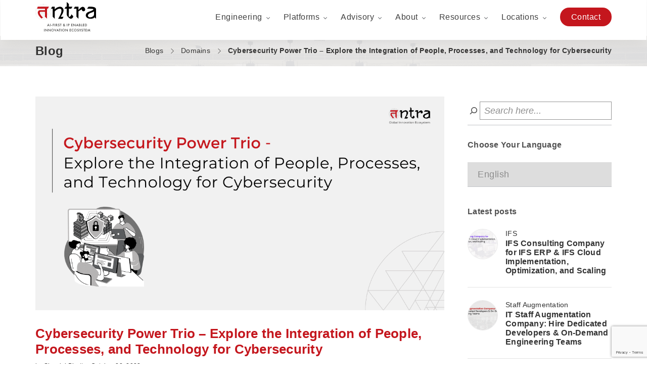

--- FILE ---
content_type: text/html; charset=UTF-8
request_url: https://www.tntra.io/blog/cybersecurity-power-trio-people-processes-and-technology/
body_size: 34061
content:
<!DOCTYPE html>
<html lang="en-US">
<head>
	<meta charset="UTF-8">

			<meta name="viewport" content="width=device-width, initial-scale=1">
	
	
	<meta name='robots' content='index, follow, max-image-preview:large, max-snippet:-1, max-video-preview:-1' />
	<style>img:is([sizes="auto" i], [sizes^="auto," i]) { contain-intrinsic-size: 3000px 1500px }</style>
	
	<!-- This site is optimized with the Yoast SEO plugin v26.8 - https://yoast.com/product/yoast-seo-wordpress/ -->
	<title>Cybersecurity Power Trio - Explore the Integration of People, Processes, and Technology for Cybersecurity - Tntra</title>
	<meta name="description" content="Cyber Security is becoming of prime importance for organizations across the globe. Read this blog to learn how people, processes, and technology integration can help prevent cyberattacks." />
	<link rel="canonical" href="https://www.tntra.io/blog/cybersecurity-power-trio-people-processes-and-technology/" />
	<meta property="og:locale" content="en_US" />
	<meta property="og:type" content="article" />
	<meta property="og:title" content="Cybersecurity Power Trio - Explore the Integration of People, Processes, and Technology for Cybersecurity - Tntra" />
	<meta property="og:description" content="Cyber Security is becoming of prime importance for organizations across the globe. Read this blog to learn how people, processes, and technology integration can help prevent cyberattacks." />
	<meta property="og:url" content="https://www.tntra.io/blog/cybersecurity-power-trio-people-processes-and-technology/" />
	<meta property="og:site_name" content="Tntra" />
	<meta property="article:publisher" content="https://www.facebook.com/tntraio" />
	<meta property="article:published_time" content="2023-10-28T10:26:29+00:00" />
	<meta property="article:modified_time" content="2024-12-22T13:52:45+00:00" />
	<meta property="og:image" content="https://www.tntra.io/blog/wp-content/uploads/2023/11/cybersecurity-power-trio-explore-the-integration-of-people-processes-and-technology-for-cybersecurity.png" />
	<meta property="og:image:width" content="1200" />
	<meta property="og:image:height" content="627" />
	<meta property="og:image:type" content="image/png" />
	<meta name="author" content="Shardul Bhatt" />
	<meta name="twitter:card" content="summary_large_image" />
	<meta name="twitter:creator" content="@Tntraio" />
	<meta name="twitter:site" content="@Tntraio" />
	<meta name="twitter:label1" content="Written by" />
	<meta name="twitter:data1" content="Shardul Bhatt" />
	<meta name="twitter:label2" content="Est. reading time" />
	<meta name="twitter:data2" content="5 minutes" />
	<script type="application/ld+json" class="yoast-schema-graph">{"@context":"https://schema.org","@graph":[{"@type":"Article","@id":"https://www.tntra.io/blog/cybersecurity-power-trio-people-processes-and-technology/#article","isPartOf":{"@id":"https://www.tntra.io/blog/cybersecurity-power-trio-people-processes-and-technology/"},"author":{"name":"Shardul Bhatt","@id":"https://www.tntra.io/blog/#/schema/person/fbe84537ccd2d0535e9915c1db454924"},"headline":"Cybersecurity Power Trio &#8211; Explore the Integration of People, Processes, and Technology for Cybersecurity","datePublished":"2023-10-28T10:26:29+00:00","dateModified":"2024-12-22T13:52:45+00:00","mainEntityOfPage":{"@id":"https://www.tntra.io/blog/cybersecurity-power-trio-people-processes-and-technology/"},"wordCount":976,"image":{"@id":"https://www.tntra.io/blog/cybersecurity-power-trio-people-processes-and-technology/#primaryimage"},"thumbnailUrl":"https://www.tntra.io/blog/wp-content/uploads/2023/11/cybersecurity-power-trio-explore-the-integration-of-people-processes-and-technology-for-cybersecurity.png","articleSection":["Domains"],"inLanguage":"en-US"},{"@type":"WebPage","@id":"https://www.tntra.io/blog/cybersecurity-power-trio-people-processes-and-technology/","url":"https://www.tntra.io/blog/cybersecurity-power-trio-people-processes-and-technology/","name":"Cybersecurity Power Trio - Explore the Integration of People, Processes, and Technology for Cybersecurity - Tntra","isPartOf":{"@id":"https://www.tntra.io/blog/#website"},"primaryImageOfPage":{"@id":"https://www.tntra.io/blog/cybersecurity-power-trio-people-processes-and-technology/#primaryimage"},"image":{"@id":"https://www.tntra.io/blog/cybersecurity-power-trio-people-processes-and-technology/#primaryimage"},"thumbnailUrl":"https://www.tntra.io/blog/wp-content/uploads/2023/11/cybersecurity-power-trio-explore-the-integration-of-people-processes-and-technology-for-cybersecurity.png","datePublished":"2023-10-28T10:26:29+00:00","dateModified":"2024-12-22T13:52:45+00:00","author":{"@id":"https://www.tntra.io/blog/#/schema/person/fbe84537ccd2d0535e9915c1db454924"},"description":"Cyber Security is becoming of prime importance for organizations across the globe. Read this blog to learn how people, processes, and technology integration can help prevent cyberattacks.","breadcrumb":{"@id":"https://www.tntra.io/blog/cybersecurity-power-trio-people-processes-and-technology/#breadcrumb"},"inLanguage":"en-US","potentialAction":[{"@type":"ReadAction","target":["https://www.tntra.io/blog/cybersecurity-power-trio-people-processes-and-technology/"]}]},{"@type":"ImageObject","inLanguage":"en-US","@id":"https://www.tntra.io/blog/cybersecurity-power-trio-people-processes-and-technology/#primaryimage","url":"https://www.tntra.io/blog/wp-content/uploads/2023/11/cybersecurity-power-trio-explore-the-integration-of-people-processes-and-technology-for-cybersecurity.png","contentUrl":"https://www.tntra.io/blog/wp-content/uploads/2023/11/cybersecurity-power-trio-explore-the-integration-of-people-processes-and-technology-for-cybersecurity.png","width":1200,"height":627,"caption":"Explore the Integration of People, Processes, and Technology for Cybersecurity"},{"@type":"BreadcrumbList","@id":"https://www.tntra.io/blog/cybersecurity-power-trio-people-processes-and-technology/#breadcrumb","itemListElement":[{"@type":"ListItem","position":1,"name":"Home","item":"https://www.tntra.io/blog/"},{"@type":"ListItem","position":2,"name":"Cybersecurity Power Trio &#8211; Explore the Integration of People, Processes, and Technology for Cybersecurity"}]},{"@type":"WebSite","@id":"https://www.tntra.io/blog/#website","url":"https://www.tntra.io/blog/","name":"Tntra","description":"Tntra is a Creativity based Ecosystem, delivering Impact","potentialAction":[{"@type":"SearchAction","target":{"@type":"EntryPoint","urlTemplate":"https://www.tntra.io/blog/?s={search_term_string}"},"query-input":{"@type":"PropertyValueSpecification","valueRequired":true,"valueName":"search_term_string"}}],"inLanguage":"en-US"},{"@type":"Person","@id":"https://www.tntra.io/blog/#/schema/person/fbe84537ccd2d0535e9915c1db454924","name":"Shardul Bhatt","image":{"@type":"ImageObject","inLanguage":"en-US","@id":"https://www.tntra.io/blog/#/schema/person/image/","url":"https://www.tntra.io/blog/wp-content/uploads/2025/08/shardul-bhatt.png","contentUrl":"https://www.tntra.io/blog/wp-content/uploads/2025/08/shardul-bhatt.png","caption":"Shardul Bhatt"},"description":"Shardul Bhatt has 18+ years of experience in IP-driven product development and professional services. He co-founded BoTree Technologies and currently serves as Co-founder of Tntra. Shardul has led projects with companies like Mastercard and Flight Network, and guided Fortune 500 clients in digital transformation. At Tntra, he drives innovation in domains like FinTech, Healthcare, and E-commerce, building a global innovation ecosystem.","sameAs":["https://www.tntra.io/"],"url":"https://www.tntra.io/blog/author/shardul-bhatt/"}]}</script>
	<!-- / Yoast SEO plugin. -->


<link rel='dns-prefetch' href='//fonts.googleapis.com' />

<link rel="alternate" type="application/rss+xml" title="Tntra &raquo; Feed" href="https://www.tntra.io/blog/feed/" />
<link rel="alternate" type="application/rss+xml" title="Tntra &raquo; Comments Feed" href="https://www.tntra.io/blog/comments/feed/" />
<style id='classic-theme-styles-inline-css' type='text/css'>
/*! This file is auto-generated */
.wp-block-button__link{color:#fff;background-color:#32373c;border-radius:9999px;box-shadow:none;text-decoration:none;padding:calc(.667em + 2px) calc(1.333em + 2px);font-size:1.125em}.wp-block-file__button{background:#32373c;color:#fff;text-decoration:none}
</style>
<style id='global-styles-inline-css' type='text/css'>
:root{--wp--preset--aspect-ratio--square: 1;--wp--preset--aspect-ratio--4-3: 4/3;--wp--preset--aspect-ratio--3-4: 3/4;--wp--preset--aspect-ratio--3-2: 3/2;--wp--preset--aspect-ratio--2-3: 2/3;--wp--preset--aspect-ratio--16-9: 16/9;--wp--preset--aspect-ratio--9-16: 9/16;--wp--preset--color--black: #000000;--wp--preset--color--cyan-bluish-gray: #abb8c3;--wp--preset--color--white: #ffffff;--wp--preset--color--pale-pink: #f78da7;--wp--preset--color--vivid-red: #cf2e2e;--wp--preset--color--luminous-vivid-orange: #ff6900;--wp--preset--color--luminous-vivid-amber: #fcb900;--wp--preset--color--light-green-cyan: #7bdcb5;--wp--preset--color--vivid-green-cyan: #00d084;--wp--preset--color--pale-cyan-blue: #8ed1fc;--wp--preset--color--vivid-cyan-blue: #0693e3;--wp--preset--color--vivid-purple: #9b51e0;--wp--preset--gradient--vivid-cyan-blue-to-vivid-purple: linear-gradient(135deg,rgba(6,147,227,1) 0%,rgb(155,81,224) 100%);--wp--preset--gradient--light-green-cyan-to-vivid-green-cyan: linear-gradient(135deg,rgb(122,220,180) 0%,rgb(0,208,130) 100%);--wp--preset--gradient--luminous-vivid-amber-to-luminous-vivid-orange: linear-gradient(135deg,rgba(252,185,0,1) 0%,rgba(255,105,0,1) 100%);--wp--preset--gradient--luminous-vivid-orange-to-vivid-red: linear-gradient(135deg,rgba(255,105,0,1) 0%,rgb(207,46,46) 100%);--wp--preset--gradient--very-light-gray-to-cyan-bluish-gray: linear-gradient(135deg,rgb(238,238,238) 0%,rgb(169,184,195) 100%);--wp--preset--gradient--cool-to-warm-spectrum: linear-gradient(135deg,rgb(74,234,220) 0%,rgb(151,120,209) 20%,rgb(207,42,186) 40%,rgb(238,44,130) 60%,rgb(251,105,98) 80%,rgb(254,248,76) 100%);--wp--preset--gradient--blush-light-purple: linear-gradient(135deg,rgb(255,206,236) 0%,rgb(152,150,240) 100%);--wp--preset--gradient--blush-bordeaux: linear-gradient(135deg,rgb(254,205,165) 0%,rgb(254,45,45) 50%,rgb(107,0,62) 100%);--wp--preset--gradient--luminous-dusk: linear-gradient(135deg,rgb(255,203,112) 0%,rgb(199,81,192) 50%,rgb(65,88,208) 100%);--wp--preset--gradient--pale-ocean: linear-gradient(135deg,rgb(255,245,203) 0%,rgb(182,227,212) 50%,rgb(51,167,181) 100%);--wp--preset--gradient--electric-grass: linear-gradient(135deg,rgb(202,248,128) 0%,rgb(113,206,126) 100%);--wp--preset--gradient--midnight: linear-gradient(135deg,rgb(2,3,129) 0%,rgb(40,116,252) 100%);--wp--preset--font-size--small: 13px;--wp--preset--font-size--medium: 20px;--wp--preset--font-size--large: 36px;--wp--preset--font-size--x-large: 42px;--wp--preset--spacing--20: 0.44rem;--wp--preset--spacing--30: 0.67rem;--wp--preset--spacing--40: 1rem;--wp--preset--spacing--50: 1.5rem;--wp--preset--spacing--60: 2.25rem;--wp--preset--spacing--70: 3.38rem;--wp--preset--spacing--80: 5.06rem;--wp--preset--shadow--natural: 6px 6px 9px rgba(0, 0, 0, 0.2);--wp--preset--shadow--deep: 12px 12px 50px rgba(0, 0, 0, 0.4);--wp--preset--shadow--sharp: 6px 6px 0px rgba(0, 0, 0, 0.2);--wp--preset--shadow--outlined: 6px 6px 0px -3px rgba(255, 255, 255, 1), 6px 6px rgba(0, 0, 0, 1);--wp--preset--shadow--crisp: 6px 6px 0px rgba(0, 0, 0, 1);}:where(.is-layout-flex){gap: 0.5em;}:where(.is-layout-grid){gap: 0.5em;}body .is-layout-flex{display: flex;}.is-layout-flex{flex-wrap: wrap;align-items: center;}.is-layout-flex > :is(*, div){margin: 0;}body .is-layout-grid{display: grid;}.is-layout-grid > :is(*, div){margin: 0;}:where(.wp-block-columns.is-layout-flex){gap: 2em;}:where(.wp-block-columns.is-layout-grid){gap: 2em;}:where(.wp-block-post-template.is-layout-flex){gap: 1.25em;}:where(.wp-block-post-template.is-layout-grid){gap: 1.25em;}.has-black-color{color: var(--wp--preset--color--black) !important;}.has-cyan-bluish-gray-color{color: var(--wp--preset--color--cyan-bluish-gray) !important;}.has-white-color{color: var(--wp--preset--color--white) !important;}.has-pale-pink-color{color: var(--wp--preset--color--pale-pink) !important;}.has-vivid-red-color{color: var(--wp--preset--color--vivid-red) !important;}.has-luminous-vivid-orange-color{color: var(--wp--preset--color--luminous-vivid-orange) !important;}.has-luminous-vivid-amber-color{color: var(--wp--preset--color--luminous-vivid-amber) !important;}.has-light-green-cyan-color{color: var(--wp--preset--color--light-green-cyan) !important;}.has-vivid-green-cyan-color{color: var(--wp--preset--color--vivid-green-cyan) !important;}.has-pale-cyan-blue-color{color: var(--wp--preset--color--pale-cyan-blue) !important;}.has-vivid-cyan-blue-color{color: var(--wp--preset--color--vivid-cyan-blue) !important;}.has-vivid-purple-color{color: var(--wp--preset--color--vivid-purple) !important;}.has-black-background-color{background-color: var(--wp--preset--color--black) !important;}.has-cyan-bluish-gray-background-color{background-color: var(--wp--preset--color--cyan-bluish-gray) !important;}.has-white-background-color{background-color: var(--wp--preset--color--white) !important;}.has-pale-pink-background-color{background-color: var(--wp--preset--color--pale-pink) !important;}.has-vivid-red-background-color{background-color: var(--wp--preset--color--vivid-red) !important;}.has-luminous-vivid-orange-background-color{background-color: var(--wp--preset--color--luminous-vivid-orange) !important;}.has-luminous-vivid-amber-background-color{background-color: var(--wp--preset--color--luminous-vivid-amber) !important;}.has-light-green-cyan-background-color{background-color: var(--wp--preset--color--light-green-cyan) !important;}.has-vivid-green-cyan-background-color{background-color: var(--wp--preset--color--vivid-green-cyan) !important;}.has-pale-cyan-blue-background-color{background-color: var(--wp--preset--color--pale-cyan-blue) !important;}.has-vivid-cyan-blue-background-color{background-color: var(--wp--preset--color--vivid-cyan-blue) !important;}.has-vivid-purple-background-color{background-color: var(--wp--preset--color--vivid-purple) !important;}.has-black-border-color{border-color: var(--wp--preset--color--black) !important;}.has-cyan-bluish-gray-border-color{border-color: var(--wp--preset--color--cyan-bluish-gray) !important;}.has-white-border-color{border-color: var(--wp--preset--color--white) !important;}.has-pale-pink-border-color{border-color: var(--wp--preset--color--pale-pink) !important;}.has-vivid-red-border-color{border-color: var(--wp--preset--color--vivid-red) !important;}.has-luminous-vivid-orange-border-color{border-color: var(--wp--preset--color--luminous-vivid-orange) !important;}.has-luminous-vivid-amber-border-color{border-color: var(--wp--preset--color--luminous-vivid-amber) !important;}.has-light-green-cyan-border-color{border-color: var(--wp--preset--color--light-green-cyan) !important;}.has-vivid-green-cyan-border-color{border-color: var(--wp--preset--color--vivid-green-cyan) !important;}.has-pale-cyan-blue-border-color{border-color: var(--wp--preset--color--pale-cyan-blue) !important;}.has-vivid-cyan-blue-border-color{border-color: var(--wp--preset--color--vivid-cyan-blue) !important;}.has-vivid-purple-border-color{border-color: var(--wp--preset--color--vivid-purple) !important;}.has-vivid-cyan-blue-to-vivid-purple-gradient-background{background: var(--wp--preset--gradient--vivid-cyan-blue-to-vivid-purple) !important;}.has-light-green-cyan-to-vivid-green-cyan-gradient-background{background: var(--wp--preset--gradient--light-green-cyan-to-vivid-green-cyan) !important;}.has-luminous-vivid-amber-to-luminous-vivid-orange-gradient-background{background: var(--wp--preset--gradient--luminous-vivid-amber-to-luminous-vivid-orange) !important;}.has-luminous-vivid-orange-to-vivid-red-gradient-background{background: var(--wp--preset--gradient--luminous-vivid-orange-to-vivid-red) !important;}.has-very-light-gray-to-cyan-bluish-gray-gradient-background{background: var(--wp--preset--gradient--very-light-gray-to-cyan-bluish-gray) !important;}.has-cool-to-warm-spectrum-gradient-background{background: var(--wp--preset--gradient--cool-to-warm-spectrum) !important;}.has-blush-light-purple-gradient-background{background: var(--wp--preset--gradient--blush-light-purple) !important;}.has-blush-bordeaux-gradient-background{background: var(--wp--preset--gradient--blush-bordeaux) !important;}.has-luminous-dusk-gradient-background{background: var(--wp--preset--gradient--luminous-dusk) !important;}.has-pale-ocean-gradient-background{background: var(--wp--preset--gradient--pale-ocean) !important;}.has-electric-grass-gradient-background{background: var(--wp--preset--gradient--electric-grass) !important;}.has-midnight-gradient-background{background: var(--wp--preset--gradient--midnight) !important;}.has-small-font-size{font-size: var(--wp--preset--font-size--small) !important;}.has-medium-font-size{font-size: var(--wp--preset--font-size--medium) !important;}.has-large-font-size{font-size: var(--wp--preset--font-size--large) !important;}.has-x-large-font-size{font-size: var(--wp--preset--font-size--x-large) !important;}
:where(.wp-block-post-template.is-layout-flex){gap: 1.25em;}:where(.wp-block-post-template.is-layout-grid){gap: 1.25em;}
:where(.wp-block-columns.is-layout-flex){gap: 2em;}:where(.wp-block-columns.is-layout-grid){gap: 2em;}
:root :where(.wp-block-pullquote){font-size: 1.5em;line-height: 1.6;}
</style>
<link rel='stylesheet' id='jevelin-ie-css' href='https://www.tntra.io/blog/wp-content/themes/jevelin/css/ie.css' type='text/css' media='all' />
<link rel='stylesheet' id='wpo_min-header-0-css' href='https://www.tntra.io/blog/wp-content/cache/wpo-minify/1763968898/assets/wpo-minify-header-b68ca2c7.min.css' type='text/css' media='all' />
<script type="4823a5b27019361bb041ba2c-text/javascript" async='async' src="https://www.tntra.io/blog/wp-includes/js/jquery/jquery.min.js" id="jquery-core-js"></script>
<script type="4823a5b27019361bb041ba2c-text/javascript" async='async' src="https://www.tntra.io/blog/wp-includes/js/jquery/jquery-migrate.min.js" id="jquery-migrate-js"></script>
<script type="4823a5b27019361bb041ba2c-text/javascript" id="ays-pb-js-extra">
/* <![CDATA[ */
var pbLocalizeObj = {"ajax":"https:\/\/www.tntra.io\/blog\/wp-admin\/admin-ajax.php","seconds":"seconds","thisWillClose":"This will close in","icons":{"close_icon":"<svg class=\"ays_pb_material_close_icon\" xmlns=\"https:\/\/www.w3.org\/2000\/svg\" height=\"36px\" viewBox=\"0 0 24 24\" width=\"36px\" fill=\"#000000\" alt=\"Pop-up Close\"><path d=\"M0 0h24v24H0z\" fill=\"none\"\/><path d=\"M19 6.41L17.59 5 12 10.59 6.41 5 5 6.41 10.59 12 5 17.59 6.41 19 12 13.41 17.59 19 19 17.59 13.41 12z\"\/><\/svg>","close_circle_icon":"<svg class=\"ays_pb_material_close_circle_icon\" xmlns=\"https:\/\/www.w3.org\/2000\/svg\" height=\"24\" viewBox=\"0 0 24 24\" width=\"36\" alt=\"Pop-up Close\"><path d=\"M0 0h24v24H0z\" fill=\"none\"\/><path d=\"M12 2C6.47 2 2 6.47 2 12s4.47 10 10 10 10-4.47 10-10S17.53 2 12 2zm5 13.59L15.59 17 12 13.41 8.41 17 7 15.59 10.59 12 7 8.41 8.41 7 12 10.59 15.59 7 17 8.41 13.41 12 17 15.59z\"\/><\/svg>","volume_up_icon":"<svg class=\"ays_pb_fa_volume\" xmlns=\"https:\/\/www.w3.org\/2000\/svg\" height=\"24\" viewBox=\"0 0 24 24\" width=\"36\"><path d=\"M0 0h24v24H0z\" fill=\"none\"\/><path d=\"M3 9v6h4l5 5V4L7 9H3zm13.5 3c0-1.77-1.02-3.29-2.5-4.03v8.05c1.48-.73 2.5-2.25 2.5-4.02zM14 3.23v2.06c2.89.86 5 3.54 5 6.71s-2.11 5.85-5 6.71v2.06c4.01-.91 7-4.49 7-8.77s-2.99-7.86-7-8.77z\"\/><\/svg>","volume_mute_icon":"<svg xmlns=\"https:\/\/www.w3.org\/2000\/svg\" height=\"24\" viewBox=\"0 0 24 24\" width=\"24\"><path d=\"M0 0h24v24H0z\" fill=\"none\"\/><path d=\"M7 9v6h4l5 5V4l-5 5H7z\"\/><\/svg>"}};
/* ]]> */
</script>
<script type="4823a5b27019361bb041ba2c-text/javascript" async='async' src="https://www.tntra.io/blog/wp-content/plugins/ays-popup-box/public/js/ays-pb-public.js" id="ays-pb-js"></script>
<script type="4823a5b27019361bb041ba2c-text/javascript" async='async' src="https://www.tntra.io/blog/wp-content/plugins/revslider/public/assets/js/rbtools.min.js" id="tp-tools-js"></script>
<script type="4823a5b27019361bb041ba2c-text/javascript" async='async' src="https://www.tntra.io/blog/wp-content/plugins/revslider/public/assets/js/rs6.min.js" id="revmin-js"></script>
<script type="4823a5b27019361bb041ba2c-text/javascript" async='async' src="https://www.tntra.io/blog/wp-content/plugins/wp-user-avatar/assets/flatpickr/flatpickr.min.js" id="ppress-flatpickr-js"></script>
<script type="4823a5b27019361bb041ba2c-text/javascript" async='async' src="https://www.tntra.io/blog/wp-content/plugins/wp-user-avatar/assets/select2/select2.min.js" id="ppress-select2-js"></script>
<script type="4823a5b27019361bb041ba2c-text/javascript" async='async' src="https://www.tntra.io/blog/wp-content/themes/jevelin/js/plugins.js" id="jevelin-plugins-js"></script>
<script type="4823a5b27019361bb041ba2c-text/javascript" id="jevelin-scripts-js-extra">
/* <![CDATA[ */
var jevelin_loadmore_posts = {"ajax_url":"https:\/\/www.tntra.io\/blog\/wp-admin\/admin-ajax.php"};
var jevelin = {"page_loader":"0","notice":"","header_animation_dropdown_delay":"1000","header_animation_dropdown":"easeOutQuint","header_animation_dropdown_speed":"300","lightbox_opacity":"0.88","lightbox_transition":"elastic","lightbox_window_max_width":"1200","lightbox_window_max_height":"1200","lightbox_window_size":"0.8","page_numbers_prev":"Previous","page_numbers_next":"Next","rtl_support":"","footer_parallax":"","one_pager":"1","wc_lightbox":"jevelin","quantity_button":"on"};
/* ]]> */
</script>
<script type="4823a5b27019361bb041ba2c-text/javascript" async='async' src="https://www.tntra.io/blog/wp-content/themes/jevelin/js/scripts.js" id="jevelin-scripts-js"></script>
<script type="4823a5b27019361bb041ba2c-text/javascript" async='async' src="https://www.tntra.io/blog/wp-content/themes/jevelin/js/plugins/plyr.min.js" id="plyr-js"></script>
<link rel="https://api.w.org/" href="https://www.tntra.io/blog/wp-json/" /><link rel="alternate" title="JSON" type="application/json" href="https://www.tntra.io/blog/wp-json/wp/v2/posts/1855" /><link rel="EditURI" type="application/rsd+xml" title="RSD" href="https://www.tntra.io/blog/xmlrpc.php?rsd" />
<meta name="generator" content="WordPress 6.8.3" />
<link rel='shortlink' href='https://www.tntra.io/blog/?p=1855' />
<link rel="alternate" title="oEmbed (JSON)" type="application/json+oembed" href="https://www.tntra.io/blog/wp-json/oembed/1.0/embed?url=https%3A%2F%2Fwww.tntra.io%2Fblog%2Fcybersecurity-power-trio-people-processes-and-technology%2F" />
<meta name="generator" content="Redux 4.5.10" /><meta name="generator" content="Powered by WPBakery Page Builder - drag and drop page builder for WordPress."/>
<meta name="generator" content="Powered by Slider Revolution 6.4.11 - responsive, Mobile-Friendly Slider Plugin for WordPress with comfortable drag and drop interface." />
<link rel="icon" href="https://www.tntra.io/blog/wp-content/uploads/2021/08/fevicon.png" sizes="32x32" />
<link rel="icon" href="https://www.tntra.io/blog/wp-content/uploads/2021/08/fevicon.png" sizes="192x192" />
<link rel="apple-touch-icon" href="https://www.tntra.io/blog/wp-content/uploads/2021/08/fevicon.png" />
<meta name="msapplication-TileImage" content="https://www.tntra.io/blog/wp-content/uploads/2021/08/fevicon.png" />
<script type="4823a5b27019361bb041ba2c-text/javascript">function setREVStartSize(e){
			//window.requestAnimationFrame(function() {				 
				window.RSIW = window.RSIW===undefined ? window.innerWidth : window.RSIW;	
				window.RSIH = window.RSIH===undefined ? window.innerHeight : window.RSIH;	
				try {								
					var pw = document.getElementById(e.c).parentNode.offsetWidth,
						newh;
					pw = pw===0 || isNaN(pw) ? window.RSIW : pw;
					e.tabw = e.tabw===undefined ? 0 : parseInt(e.tabw);
					e.thumbw = e.thumbw===undefined ? 0 : parseInt(e.thumbw);
					e.tabh = e.tabh===undefined ? 0 : parseInt(e.tabh);
					e.thumbh = e.thumbh===undefined ? 0 : parseInt(e.thumbh);
					e.tabhide = e.tabhide===undefined ? 0 : parseInt(e.tabhide);
					e.thumbhide = e.thumbhide===undefined ? 0 : parseInt(e.thumbhide);
					e.mh = e.mh===undefined || e.mh=="" || e.mh==="auto" ? 0 : parseInt(e.mh,0);		
					if(e.layout==="fullscreen" || e.l==="fullscreen") 						
						newh = Math.max(e.mh,window.RSIH);					
					else{					
						e.gw = Array.isArray(e.gw) ? e.gw : [e.gw];
						for (var i in e.rl) if (e.gw[i]===undefined || e.gw[i]===0) e.gw[i] = e.gw[i-1];					
						e.gh = e.el===undefined || e.el==="" || (Array.isArray(e.el) && e.el.length==0)? e.gh : e.el;
						e.gh = Array.isArray(e.gh) ? e.gh : [e.gh];
						for (var i in e.rl) if (e.gh[i]===undefined || e.gh[i]===0) e.gh[i] = e.gh[i-1];
											
						var nl = new Array(e.rl.length),
							ix = 0,						
							sl;					
						e.tabw = e.tabhide>=pw ? 0 : e.tabw;
						e.thumbw = e.thumbhide>=pw ? 0 : e.thumbw;
						e.tabh = e.tabhide>=pw ? 0 : e.tabh;
						e.thumbh = e.thumbhide>=pw ? 0 : e.thumbh;					
						for (var i in e.rl) nl[i] = e.rl[i]<window.RSIW ? 0 : e.rl[i];
						sl = nl[0];									
						for (var i in nl) if (sl>nl[i] && nl[i]>0) { sl = nl[i]; ix=i;}															
						var m = pw>(e.gw[ix]+e.tabw+e.thumbw) ? 1 : (pw-(e.tabw+e.thumbw)) / (e.gw[ix]);					
						newh =  (e.gh[ix] * m) + (e.tabh + e.thumbh);
					}				
					if(window.rs_init_css===undefined) window.rs_init_css = document.head.appendChild(document.createElement("style"));					
					document.getElementById(e.c).height = newh+"px";
					window.rs_init_css.innerHTML += "#"+e.c+"_wrapper { height: "+newh+"px }";				
				} catch(e){
					console.log("Failure at Presize of Slider:" + e)
				}					   
			//});
		  };</script>
			<noscript><style> .wpb_animate_when_almost_visible { opacity: 1; }</style></noscript></head>
<body class="wp-singular post-template-default single single-post postid-1855 single-format-standard wp-theme-jevelin wpb-js-composer js-comp-ver-6.6.0 vc_responsive singular sh-header-mobile-spacing-compact sh-body-header-sticky sh-blog-style2 sh-woocommerce-style3 carousel-dot-style1 carousel-dot-spacing-5px carousel-dot-size-standard">


	
	<div id="page-container" class="">
		

									
					<div class="sh-header-template" role="banner" itemscope="itemscope" itemtype="http://schema.org/WPHeader">
						<nav class="navbar navbar-expand-md fixed-top fill-bg">
    <div class="container">
        <a href="https://www.tntra.io/"><img class="alignnone wp-image-2619" src="https://www.tntra.io/img/tntra-logo.svg" alt="Tntra" width="120" /></a>
        <div id="top-nav-menu" class="hamburger hamburger--squeeze">
            <div class="hamburger-box">
                <div class="hamburger-inner"></div>
            </div>
        </div>
        <div class="navbar-nav">
            <div class="accordion" id="header-menu">
       <div class="menu-item dropdown engineering-menu">
        <h5 data-toggle="collapse" data-target="#header-collapse-9" aria-expanded="false" aria-controls="header-collapse-9">Engineering</h5>
        <div id="header-collapse-9" class="collapse" data-parent="#header-menu">
          <div class="dropdown-menu show-on-hover">
          <div class="dropdown-submenu">
            <a class="dropdown-item dropdown-toggle" href="https://www.tntra.io/software-development-services">Services</a>
            <ul class="dropdown-menu1">
              <li class="dropdown-submenu">
                <a class="dropdown-item dropdown-toggle" href="#">Enterprise</a>
                <ul class="dropdown-menu1">
                  <li class="dropdown-submenu">
                    <a class="dropdown-item dropdown-toggle" href="https://www.tntra.io/ifs">IFS</a>
                    <ul class="dropdown-menu1">
                      <li><a class="dropdown-item" href="https://www.tntra.io/ifs/enterprise-asset-management">Enterprise Asset Management</a></li>
                      <li><a class="dropdown-item" href="https://www.tntra.io/ifs/enterprise-service-management">Enterprise Service Management</a></li>
                      <li><a class="dropdown-item" href="https://www.tntra.io/ifs/enterprise-resource-planning">Enterprise Resource Planning</a></li>
                      <li><a class="dropdown-item" href="https://www.tntra.io/ifs/field-service-management">Field Service Management</a></li>
                      <li><a class="dropdown-item" href="https://www.tntra.io/ifs/project-based-management">Project-Based Management</a></li>
                    </ul>
                  </li> 
                  <li><a class="dropdown-item" href="https://www.tntra.io/salesforce-consulting-services">Salesforce</a></li>
                </ul>
              </li>
              <li><a class="dropdown-item" href="https://www.tntra.io/fintech-practice">FinTech</a></li>
              <li><a class="dropdown-item" href="https://www.tntra.io/edtech-practice">EdTech</a></li>
              <li><a class="dropdown-item" href="https://www.tntra.io/healthtech-practice">HealthTech</a></li>
              <li><a class="dropdown-item" href="https://www.tntra.io/mobility-practice">Mobility</a></li>
              <li><a class="dropdown-item" href="https://www.tntra.io/cybersecurity-practice">Cybersecurity</a></li>
              <li><a class="dropdown-item" href="https://www.tntra.io/qa-practice">QA</a></li>
            </ul>
          </div>
          <a class="dropdown-item" href="https://www.tntra.io/product-development-services">Products</a>
          <a class="dropdown-item" href="https://www.tntra.io/cto-as-a-service">CTOaaS</a>
          </div>
        </div>
      </div>
                <div class="menu-item dropdown">
                    <h5 data-toggle="collapse" data-target="#header-collapse-3" aria-expanded="false" aria-controls="header-collapse-0">Platforms</h5>
                    <div id="header-collapse-3" class="collapse" data-parent="#header-menu">
                        <div class="dropdown-menu">
                            <div class="dropdown-submenu">
                              <a href="https://www.tntra.io/tulip" class="dropdown-item  dropdown-toggle">T(u)LIP</a>
                              <ul class="dropdown-menu1">
                                <li><a class="dropdown-item" href="https://www.tntra.io/gurukula">Gurukula</a></li>
                              </ul>
                            </div>
                            <a href="https://www.tntra.io/shruti-ai" class="link">Shruti AI</a>
                            <a href="https://www.tntra.io/workflow-management" class="link">Workflow Management</a>
                        </div>
                    </div>
                </div>
                <div class="menu-item dropdown">
                    <h5 data-toggle="collapse" data-target="#header-collapse-3" aria-expanded="false" aria-controls="header-collapse-0">Advisory</h5>
                    <div id="header-collapse-3" class="collapse" data-parent="#header-menu">
                        <div class="dropdown-menu">
                            <a href="https://www.tntra.io/ip-practice" class="link">IP Practice</a>
                            <a class="link" href="https://www.tntra.io/incubation">Incubation</a>
                            <a class="link" href="https://www.tntra.io/ventures">Ventures</a>
                        </div>
                    </div>
                </div>

                <div class="menu-item dropdown">
                    <h5 data-toggle="collapse" data-target="#header-collapse-1" aria-expanded="false" aria-controls="header-collapse-1">About</h5>
                    <div id="header-collapse-1" class="collapse" data-parent="#header-menu">
                        <div class="dropdown-menu"><a class="link" href="https://www.tntra.io/about-us">Leadership</a>
                            <a href="https://www.tntra.io/team">Team</a><a href="https://www.tntra.io/culture">Culture</a>
                            <a class="link" href="https://www.tntra.io/careers">Careers</a></div>
                    </div>
                </div>
                <div class="menu-item dropdown">
                    <h5 data-toggle="collapse" data-target="#header-collapse-2" aria-expanded="false" aria-controls="header-collapse-2">Resources</h5>
                    <div id="header-collapse-2" class="collapse" data-parent="#header-menu">
                        <div class="dropdown-menu"><a href="https://www.tntra.io/news">News</a>
                            <a href="https://www.tntra.io/blog/">Blogs</a>
                            <a href="https://www.tntra.io/case-studies">Case Studies</a>
                            <a href="https://www.tntra.io/podcast">Podcasts</a>
                            <a href="https://www.tntra.io/whitepaper">Whitepapers</a></div>
                    </div>
                </div>
                <div class="menu-item dropdown head-location">
                    <h5 data-toggle="collapse" data-target="#header-collapse-3" aria-expanded="false" aria-controls="header-collapse-3">Locations</h5>
                    <div id="header-collapse-3" class="collapse" data-parent="#header-menu">
                        <div class="dropdown-menu">
                            <a href="https://www.tntra.io/us/software-engineering-usa" title="Software Engineering Company in USA">USA</a>
                            <a href="https://www.tntra.io/sg/software-engineering-singapore-asia-pacific" title="Software Engineering Company in Singapore">Singapore</a>
                            <a href="https://www.tntra.io/jp/software-engineering-japan" title="Software Engineering Company in Japan">Japan</a>
                            <a href="https://www.tntra.io/ae/software-development-company-dubai" title="Software Development Company in Dubai">UAE</a>
                            <a href="https://www.tntra.io/eu/software-engineering-europe" title="Software Engineering Company in Europe">Europe</a>
                        </div>
                    </div>
                </div>
                <div class="menu-item contact">
                    <h5><a class="contact-btn" href="https://www.tntra.io/contact-us">Contact</a></h5>
                </div>
            </div>
        </div>
    </div>
</nav>					</div>

							
			
	
					<style media="screen">
				.sh-titlebar {
					background-image: url( https://www.tntra.io/blog/wp-content/uploads/2022/05/banner-contact-us-1.png );
				}
			</style>
		
		
			<div class="sh-titlebar sh-titlebar-text-style1 sh-titlebar-mobile-layout-compact sh-titlebar-mobile-title-on">
				<div class="container">
					<div class="sh-table sh-titlebar-content sh-titlebar-height-large">
						<div class="titlebar-title sh-table-cell">

							<h2>
								Blog							</h2>

						</div>
						<div class="title-level sh-table-cell">

							<div id="breadcrumbs" class="breadcrumb-trail breadcrumbs"><span class="item-home"><a class="bread-link bread-home" href="https://www.tntra.io/blog/" title="Blogs">Blogs</a></span><span class="separator"> &gt; </span><span class="item-cat"><a href="https://www.tntra.io/blog/category/domains/">Domains</a></span><span class="separator"> &gt; </span><span class="item-current item-1855"><span class="bread-current bread-1855" title="Cybersecurity Power Trio &#8211; Explore the Integration of People, Processes, and Technology for Cybersecurity">Cybersecurity Power Trio &#8211; Explore the Integration of People, Processes, and Technology for Cybersecurity</span></span></div>
						</div>
					</div>
				</div>
			</div>

					

		

        

			<div id="wrapper">
				

				<div class="content-container sh-page-layout-default">
									<div class="container entry-content">
				
				

			<div id="content" class="content-with-sidebar-right">
			<div class="blog-single blog-style-large">
				
	<article id="post-1855" class="post-item post-item-single post-1855 post type-post status-publish format-standard has-post-thumbnail hentry category-domains">
		<div class="post-container">
			
							<div class="post-meta-thumb">
					<img width="1200" height="627" src="https://www.tntra.io/blog/wp-content/uploads/2023/11/cybersecurity-power-trio-explore-the-integration-of-people-processes-and-technology-for-cybersecurity.png" class="attachment-jevelin-landscape-large size-jevelin-landscape-large wp-post-image" alt="Explore the Integration of People, Processes, and Technology for Cybersecurity" decoding="async" fetchpriority="high" srcset="https://www.tntra.io/blog/wp-content/uploads/2023/11/cybersecurity-power-trio-explore-the-integration-of-people-processes-and-technology-for-cybersecurity.png 1200w, https://www.tntra.io/blog/wp-content/uploads/2023/11/cybersecurity-power-trio-explore-the-integration-of-people-processes-and-technology-for-cybersecurity-300x157.png 300w, https://www.tntra.io/blog/wp-content/uploads/2023/11/cybersecurity-power-trio-explore-the-integration-of-people-processes-and-technology-for-cybersecurity-1024x535.png 1024w, https://www.tntra.io/blog/wp-content/uploads/2023/11/cybersecurity-power-trio-explore-the-integration-of-people-processes-and-technology-for-cybersecurity-768x401.png 768w" sizes="(max-width: 1200px) 100vw, 1200px" />
									</div>

							
			<a href="https://www.tntra.io/blog/cybersecurity-power-trio-people-processes-and-technology/" class="post-title">
									<h1 itemprop="headline">Cybersecurity Power Trio &#8211; Explore the Integration of People, Processes, and Technology for Cybersecurity</h1>
							</a>

			<div class="post-meta-data sh-columns">
				<div class="post-meta post-meta-one">
					
        <span class="post-meta-author">
            by            <a href="https://www.tntra.io/blog/author/shardul-bhatt/" class="bypostauthor" itemprop="url" rel="author">
                Shardul Bhatt            </a>
        </span>

                    <time class="updated semantic" itemprop="dateModified" datetime="2024-12-22T13:52:45+00:00"></time>
            <a href="https://www.tntra.io/blog/cybersecurity-power-trio-people-processes-and-technology/" class="post-meta-date sh-default-color">October 28, 2023</a>
        
    				</div>
				<div class="post-meta post-meta-two">
					
        <div class="sh-columns post-meta-comments">
            <span class="post-meta-categories">
                <i class="icon-tag"></i>
                <a href="https://www.tntra.io/blog/category/domains/" rel="category tag">Domains</a>            </span>

                            <div></div>
                    </div>

    				</div>
			</div>

			<div class="post-content" itemprop="text">
				<div id="ez-toc-container" class="ez-toc-v2_0_76 counter-hierarchy ez-toc-counter ez-toc-grey ez-toc-container-direction">
<div class="ez-toc-title-container">
<p class="ez-toc-title" style="cursor:inherit">Table of Contents</p>
<span class="ez-toc-title-toggle"><a href="#" class="ez-toc-pull-right ez-toc-btn ez-toc-btn-xs ez-toc-btn-default ez-toc-toggle" aria-label="Toggle Table of Content"><span class="ez-toc-js-icon-con"><span class=""><span class="eztoc-hide" style="display:none;">Toggle</span><span class="ez-toc-icon-toggle-span"><svg style="fill: #c4161d;color:#c4161d" xmlns="http://www.w3.org/2000/svg" class="list-377408" width="20px" height="20px" viewBox="0 0 24 24" fill="none"><path d="M6 6H4v2h2V6zm14 0H8v2h12V6zM4 11h2v2H4v-2zm16 0H8v2h12v-2zM4 16h2v2H4v-2zm16 0H8v2h12v-2z" fill="currentColor"></path></svg><svg style="fill: #c4161d;color:#c4161d" class="arrow-unsorted-368013" xmlns="http://www.w3.org/2000/svg" width="10px" height="10px" viewBox="0 0 24 24" version="1.2" baseProfile="tiny"><path d="M18.2 9.3l-6.2-6.3-6.2 6.3c-.2.2-.3.4-.3.7s.1.5.3.7c.2.2.4.3.7.3h11c.3 0 .5-.1.7-.3.2-.2.3-.5.3-.7s-.1-.5-.3-.7zM5.8 14.7l6.2 6.3 6.2-6.3c.2-.2.3-.5.3-.7s-.1-.5-.3-.7c-.2-.2-.4-.3-.7-.3h-11c-.3 0-.5.1-.7.3-.2.2-.3.5-.3.7s.1.5.3.7z"/></svg></span></span></span></a></span></div>
<nav><ul class='ez-toc-list ez-toc-list-level-1 eztoc-toggle-hide-by-default' ><li class='ez-toc-page-1 ez-toc-heading-level-2'><a class="ez-toc-link ez-toc-heading-1" href="#The_State_of_Cybersecurity_in_the_Modern_Business_Landscape" >The State of Cybersecurity in the Modern Business Landscape</a></li><li class='ez-toc-page-1 ez-toc-heading-level-2'><a class="ez-toc-link ez-toc-heading-2" href="#Bringing_People_Processes_and_Technology_together_for_Cybersecurity" >Bringing People, Processes, and Technology together for Cybersecurity</a><ul class='ez-toc-list-level-3' ><li class='ez-toc-heading-level-3'><a class="ez-toc-link ez-toc-heading-3" href="#Conclusion_Cybersecurity_takes_center_stage" >Conclusion: Cybersecurity takes center stage</a></li></ul></li></ul></nav></div>

<blockquote class="wp-block-quote is-layout-flow wp-block-quote-is-layout-flow">
<p><em>Cybersecurity is a critical aspect of every organization’s smooth operations. Cyberattacks cause damages in terms of revenue and data loss. By combining the power of people, processes, and technology, organizations can create a strong guard against cyber attackers and threats. They can empower their people through rigorous training, make policies that ensure secure data access, and use technologies like AI and ML to detect cyberattacks beforehand. Read this blog to know how putting these three in place can help organizations tackle cyberattacks with ease.</em></p>
</blockquote>



<p>Block, Inc. disclosed a cyberattack at Cash App, a subsidiary company, in December 2021. In-house reports, with data on over 8 million past and present Cash App Investing users, were still accessible by a former employee.</p>



<p>The corporation asserted that the stolen reports had no personally identifiable information, such as usernames, passwords, or Social Security numbers, but it didn’t say anything about why and how long the former employee had access to confidential internal data. A lack of organizational cybersecurity strategy is a major cause of this breach.</p>



<p>Similarly, the multinational digital communications corporation Cisco discovered an intruder within their network in May 2022. According to their internal investigation, the attacker used several highly skilled voice phishing attempts to gain access to a Google account belonging to a Cisco employee. Cisco&#8217;s internal systems were easily accessible to the attacker because the employee&#8217;s credentials were synchronized in a browser.</p>



<p>The attacker attempted to prolong their stay in Cisco&#8217;s network and gain more access after gaining initial access. Nevertheless, Cisco&#8217;s security team and <a href="https://www.tntra.io/blog/technology-consulting-for-cybersecurity-big-data/" target="_blank" rel="noreferrer noopener">cybersecurity strategy</a> successfully eliminated the attacker from the network. Later, Yanluowang, a ransomware group, published files that had been compromised online. Cisco claims that this hack did not affect their company&#8217;s operations.</p>



<p><strong>Source</strong>: <a href="https://www.ekransystem.com/en/blog/top-10-cyber-security-breaches" target="_blank" rel="noreferrer noopener">Ekran Systems</a></p>



<h2 class="wp-block-heading"><span class="ez-toc-section" id="The_State_of_Cybersecurity_in_the_Modern_Business_Landscape"></span>The State of Cybersecurity in the Modern Business Landscape<span class="ez-toc-section-end"></span></h2>



<p>In 2022, <a href="https://www.statista.com/statistics/494947/ransomware-attacks-per-year-worldwide/" target="_blank" rel="noreferrer noopener">493.33 million ransomware attacks</a> took place across organizations worldwide. These are some of the most common types of cyberattacks. Organizations sometimes have to pay millions to recover confidential data from ransomware threats.&nbsp;</p>



<p>As per <a href="https://blog.cloudflare.com/cloudflare-ddos-threat-report-2022-q3/" target="_blank" rel="noreferrer noopener">research published by Cloudflare</a>, there was a 67% year-over-year and a 24% quarter-over-quarter surge in ransom DDoS attacks. Application-layer DDoS attacks surged significantly in online businesses, increasing by 300% year over year and by 131% quarter over quarter.</p>



<p>In March 2023, one of the biggest DDoS assaults happened. The French National Assembly&#8217;s website went temporarily down as a result of a DDoS attack that was planned and carried out by Russian hackers. The hackers blamed the attack on the French government&#8217;s backing of Ukraine in a Telegram post.</p>



<p><a href="https://www.statista.com/markets/424/topic/1065/cyber-crime-security/#insights" target="_blank" rel="noreferrer noopener">$4.35 million is the average cost</a> of a data breach worldwide. Nearly 46% of companies pay ransom after a ransomware attack. The cost of data breaches is significantly increasing as companies become more and more data-centric. Therefore, there’s a crucial need to have cybersecurity measures in place.</p>



<h2 class="wp-block-heading"><span class="ez-toc-section" id="Bringing_People_Processes_and_Technology_together_for_Cybersecurity"></span>Bringing People, Processes, and Technology together for Cybersecurity<span class="ez-toc-section-end"></span></h2>



<p>Because security threats are ever-changing, organization security measures must also be modified. Establishing a more robust foundation for cyber protection is essential in this environment that is becoming more chaotic and complex. The three main components that organizations implementing best practices concentrate on are people, processes, and <a href="https://www.tntra.io/blog/cybersecurity-and-data-privacy-solutions-in-the-fintech-market-sector/" target="_blank" rel="noreferrer noopener">technology in cybersecurity</a>.</p>



<ul class="wp-block-list">
<li><strong>People</strong>
<ul class="wp-block-list">
<li>The first point of defense in your cybersecurity strategy roadmap against a cyberattack is your people. This implies that to prevent unintentionally allowing data loss and the severe financial and reputational harm that invariably follows, you and other individuals in your company need to know not just what to watch out for but also how to alter your behavior.</li>



<li>Your company&#8217;s data is all sensitive as it belongs to you. Crucial names and email addresses can be sufficient for a criminal to cause significant harm rather than highly personal information. Therefore, any employee in your company with access to any data could endanger your company. You need three things to support your people: processes, technology, and high-quality, behavior-changing cybersecurity training.</li>
</ul>
</li>



<li><strong>Processes</strong>
<ul class="wp-block-list">
<li>All organizations, regardless of size or nature, have to have processes for cybersecurity success in place to assist with handling cybersecurity concerns. What data is accessible to whom? How do users sign in? Do you authenticate using two factors? What occurs if someone hacks into your security system? How do you notify customers when you lose their personal information? How do you handle the harm to your image? </li>



<li>After being attacked, the last thing you need to be doing is all of this. Create strong, transparent policies and let your teams know about them so they understand how seriously you deal with this big risk.</li>
</ul>
</li>



<li><strong>Technology</strong>
<ul class="wp-block-list">
<li>Everyone is a tech fan. Additionally, it is essential for defending your company from cyber assaults. So, where should you begin? The National Cyber Security Centre is in charge of managing the government-backed Cyber Essentials certification program, which smaller businesses can begin with even though ISO 27001 is the most robust standard. </li>



<li>Businesses are embracing the Cyber Essentials certification more and more; it&#8217;s a government-sponsored program run by the National Cyber Security Centre. With a broad technical scope covered by this certification, investors, suppliers, and consumers can feel confident in the general requirements of your systems and technology.</li>
</ul>
</li>
</ul>



<h3 class="wp-block-heading"><span class="ez-toc-section" id="Conclusion_Cybersecurity_takes_center_stage"></span>Conclusion: Cybersecurity takes center stage<span class="ez-toc-section-end"></span></h3>



<p>Examining the People, Process, and Technology cybersecurity power trio is more than maintaining your company&#8217;s security. It&#8217;s about creating a security-conscious culture in which everyone is aware of their responsibility to protect against online risks. It is not just optional but necessary to retain a firm position on cybersecurity when the boundaries between the digital and physical realms are becoming increasingly hazy.</p>



<p>If you are looking for a <a href="https://www.tntra.io/" target="_blank" rel="noreferrer noopener">software product engineering company</a> to help you build secure products and solutions, Tntra is your right partner. We have developed highly secure software solutions for companies in 25+ industries.&nbsp;<br><a href="https://www.tntra.io/contact-us" target="_blank" rel="noreferrer noopener">Contact</a> our experts today.</p>



<p></p>
			</div>

		</div>
	</article>



														<div class="sh-clear"></div>


														<div class="sh-page-links"></div>

														

							<div class="sh-blog-single-meta row">
								<div class="col-md-6 col-sm-6 col-xs-6">

																												<div class="sh-blog-social">
											
            <div class="sh-social-share">
                <div class="sh-social-share-button sh-noselect">
                    <i class="icon-share"></i>
                    <span>Share</span>
                </div>
                <div class="sh-social-share-networks"></div>
            </div>										</div>
									
								</div>
								<div class="col-md-6 col-sm-6">

																		<div class="sh-page-switcher"><a class="sh-page-switcher-button" href="https://www.tntra.io/blog/smarter-digital-solution-to-accelerate-business-excellence/"><i class="ti-arrow-left"></i></a><span class="sh-page-switcher-content"><strong>102</strong> / 332</span><a class="sh-page-switcher-button" href="https://www.tntra.io/blog/breakthrough-solutions-for-global-challenges-through-ip/"><i class="ti-arrow-right"></i></a></div>
								</div>
							</div>


																						<div class="sh-post-author sh-table">
									<div class="sh-post-author-avatar sh-table-cell-top">
										<img data-del="avatar" src='https://www.tntra.io/blog/wp-content/uploads/2025/08/shardul-bhatt.png' class='avatar pp-user-avatar avatar-185 photo ' height='185' width='185'/>									</div>
									<div class="sh-post-author-info sh-table-cell-top">
										<h4>Shardul Bhatt</h4>
										<div>Shardul Bhatt has 18+ years of experience in IP-driven product development and professional services. He co-founded BoTree Technologies and currently serves as Co-founder of Tntra. Shardul has led projects with companies like Mastercard and Flight Network, and guided Fortune 500 clients in digital transformation. At Tntra, he drives innovation in domains like FinTech, Healthcare, and E-commerce, building a global innovation ecosystem.</div>
									</div>
								</div>
							

																						<div class="sh-related-posts">
									<div class="sh-related-posts-title">
										<h3>Related Posts</h3>
									</div>
									<div class="blog-list blog-style-largeimage">
										
											<article id="post-2010" class="post-item post-2010 post type-post status-publish format-standard has-post-thumbnail hentry category-domains category-innovation">
												<div class="post-container">
													
													
														<div class="post-meta-thumb">
															<img width="512" height="268" src="https://www.tntra.io/blog/wp-content/uploads/2024/01/digital-transformation-impact-of-Asset-Tokenization-and-Blockchain.png" class="attachment-post-thumbnail size-post-thumbnail wp-post-image" alt="Digital Transformation in Finance" decoding="async" srcset="https://www.tntra.io/blog/wp-content/uploads/2024/01/digital-transformation-impact-of-Asset-Tokenization-and-Blockchain.png 512w, https://www.tntra.io/blog/wp-content/uploads/2024/01/digital-transformation-impact-of-Asset-Tokenization-and-Blockchain-300x157.png 300w" sizes="(max-width: 512px) 100vw, 512px" />															
        <div class="sh-overlay-style1">
            <div class="sh-table-full">
                                    <a href="https://www.tntra.io/blog/revolutionary-impact-asset-tokenization-blockchain-finance/" class="sh-overlay-item sh-table-cell" title="Open the article - Digital Transformation in Finance: Asset Tokenization &amp; Blockchain">
                        <div class="sh-overlay-item-container">
                            <i class="icon-link"></i>
                        </div>
                    </a>
                
                                    <a href="https://www.tntra.io/blog/wp-content/uploads/2024/01/digital-transformation-impact-of-Asset-Tokenization-and-Blockchain.png" class="sh-overlay-item sh-table-cell" data-rel="lightcase">
                        <div class="sh-overlay-item-container">
                            <i class="icon-magnifier-add"></i>
                        </div>
                    </a>
                            </div>
        </div>

    														</div>
														<a href="https://www.tntra.io/blog/revolutionary-impact-asset-tokenization-blockchain-finance/" class="post-title">
															<h2 itemprop="headline">Digital Transformation in Finance: Asset Tokenization &amp; Blockchain</h2>
														</a>

													
													<div class="post-meta post-meta-two">
														
        <div class="sh-columns post-meta-comments">
            <span class="post-meta-categories">
                <i class="icon-tag"></i>
                <a href="https://www.tntra.io/blog/category/domains/" rel="category tag">Domains</a>, <a href="https://www.tntra.io/blog/category/innovation/" rel="category tag">Innovation</a>            </span>

                            <div></div>
                    </div>

    													</div>

												</div>
											</article>


											
											<article id="post-3549" class="post-item post-3549 post type-post status-publish format-standard has-post-thumbnail hentry category-domains">
												<div class="post-container">
													
													
														<div class="post-meta-thumb">
															<img width="660" height="345" src="https://www.tntra.io/blog/wp-content/uploads/2025/02/streamlining-payments-pos-systems-payment-processors.png" class="attachment-post-thumbnail size-post-thumbnail wp-post-image" alt="Payment processing solutions" decoding="async" loading="lazy" />															
        <div class="sh-overlay-style1">
            <div class="sh-table-full">
                                    <a href="https://www.tntra.io/blog/streamlining-payments-pos-systems-payment-processors/" class="sh-overlay-item sh-table-cell" title="Open the article - Streamlining Payments: The Role of POS Systems and Payment Processors">
                        <div class="sh-overlay-item-container">
                            <i class="icon-link"></i>
                        </div>
                    </a>
                
                                    <a href="https://www.tntra.io/blog/wp-content/uploads/2025/02/streamlining-payments-pos-systems-payment-processors.png" class="sh-overlay-item sh-table-cell" data-rel="lightcase">
                        <div class="sh-overlay-item-container">
                            <i class="icon-magnifier-add"></i>
                        </div>
                    </a>
                            </div>
        </div>

    														</div>
														<a href="https://www.tntra.io/blog/streamlining-payments-pos-systems-payment-processors/" class="post-title">
															<h2 itemprop="headline">Streamlining Payments: The Role of POS Systems and Payment Processors</h2>
														</a>

													
													<div class="post-meta post-meta-two">
														
        <div class="sh-columns post-meta-comments">
            <span class="post-meta-categories">
                <i class="icon-tag"></i>
                <a href="https://www.tntra.io/blog/category/domains/" rel="category tag">Domains</a>            </span>

                            <div></div>
                    </div>

    													</div>

												</div>
											</article>


											
											<article id="post-5304" class="post-item post-5304 post type-post status-publish format-standard has-post-thumbnail hentry category-domains">
												<div class="post-container">
													
													
														<div class="post-meta-thumb">
															<img width="660" height="345" src="https://www.tntra.io/blog/wp-content/uploads/2025/12/erp-for-manufacturing-industry.png" class="attachment-post-thumbnail size-post-thumbnail wp-post-image" alt="ERP for Manufacturing Industry" decoding="async" loading="lazy" />															
        <div class="sh-overlay-style1">
            <div class="sh-table-full">
                                    <a href="https://www.tntra.io/blog/erp-for-manufacturing-industry/" class="sh-overlay-item sh-table-cell" title="Open the article - ERP for The Manufacturing Industry – Benefits, Role &amp; Real-World Applications">
                        <div class="sh-overlay-item-container">
                            <i class="icon-link"></i>
                        </div>
                    </a>
                
                                    <a href="https://www.tntra.io/blog/wp-content/uploads/2025/12/erp-for-manufacturing-industry.png" class="sh-overlay-item sh-table-cell" data-rel="lightcase">
                        <div class="sh-overlay-item-container">
                            <i class="icon-magnifier-add"></i>
                        </div>
                    </a>
                            </div>
        </div>

    														</div>
														<a href="https://www.tntra.io/blog/erp-for-manufacturing-industry/" class="post-title">
															<h2 itemprop="headline">ERP for The Manufacturing Industry – Benefits, Role &amp; Real-World Applications</h2>
														</a>

													
													<div class="post-meta post-meta-two">
														
        <div class="sh-columns post-meta-comments">
            <span class="post-meta-categories">
                <i class="icon-tag"></i>
                <a href="https://www.tntra.io/blog/category/domains/" rel="category tag">Domains</a>            </span>

                            <div></div>
                    </div>

    													</div>

												</div>
											</article>


																				</div>
								</div>
							







						
				</div>
			</div>
							<div id="sidebar" class="sidebar-right">
					
	<div id="block-7" class="widget-item widget_block widget_search"><form role="search" method="get" action="https://www.tntra.io/blog/" class="wp-block-search__button-inside wp-block-search__icon-button siderbar-search wp-block-search"    ><label class="wp-block-search__label screen-reader-text" for="wp-block-search__input-1" >Search</label><div class="wp-block-search__inside-wrapper "  style="width: 100%"><input class="wp-block-search__input" id="wp-block-search__input-1" placeholder="Search here..." value="" type="search" name="s" required /><button aria-label="Search" class="wp-block-search__button has-icon wp-element-button" type="submit" ><svg class="search-icon" viewBox="0 0 24 24" width="24" height="24">
					<path d="M13 5c-3.3 0-6 2.7-6 6 0 1.4.5 2.7 1.3 3.7l-3.8 3.8 1.1 1.1 3.8-3.8c1 .8 2.3 1.3 3.7 1.3 3.3 0 6-2.7 6-6S16.3 5 13 5zm0 10.5c-2.5 0-4.5-2-4.5-4.5s2-4.5 4.5-4.5 4.5 2 4.5 4.5-2 4.5-4.5 4.5z"></path>
				</svg></button></div></form></div><div id="gtranslate-2" class="widget-item widget_gtranslate"><h3 class="widget-title">Choose Your Language</h3><div class="gtranslate_wrapper" id="gt-wrapper-48734156"></div></div>
	<div id="recent_posts-2" class="widget_social_links widget-item widget_recent_posts">	<div class="wrap-recent-posts">
		<h3 class="widget-title">Latest posts</h3>		<div class="sh-recent-posts-widgets">
			
					<div class="sh-recent-posts-widgets-item">
													<div class="sh-recent-posts-widgets-item-thumb">
								<a href="https://www.tntra.io/blog/ifs-consulting-company-ifs-erp-cloud-implementation-optimization-scaling/">
									
        <div class="sh-ratio">
            <div class="sh-ratio-container sh-ratio-container-square">
                <div class="sh-ratio-content" style="background-image: url(https://www.tntra.io/blog/wp-content/uploads/2026/01/ifs-consulting-company-ifs-erp-cloud.png);"></div>
            </div>
        </div>
									<div class="sh-mini-overlay">
										<div class="sh-mini-overlay-container">
											<div class="sh-table-full">
												<div class="sh-table-cell">
													<i class="icon-link"></i>
												</div>
											</div>
										</div>
									</div>

									<div class="sh-recent-posts-widgets-count">
										0									</div>
								</a>
							</div>
							<div class="sh-recent-posts-widgets-item-content">
						
							
								<span class="post-meta-categories">
						            <a href="https://www.tntra.io/blog/category/ifs/" rel="category tag">IFS</a>						        </span>

								<a href="https://www.tntra.io/blog/ifs-consulting-company-ifs-erp-cloud-implementation-optimization-scaling/">
									<h6>IFS Consulting Company for IFS ERP &amp; IFS Cloud Implementation, Optimization, and Scaling</h6>
								</a>

							
													</div>
											</div>

				
					<div class="sh-recent-posts-widgets-item">
													<div class="sh-recent-posts-widgets-item-thumb">
								<a href="https://www.tntra.io/blog/it-staff-augmentation-company-hire-dedicated-developers/">
									
        <div class="sh-ratio">
            <div class="sh-ratio-container sh-ratio-container-square">
                <div class="sh-ratio-content" style="background-image: url(https://www.tntra.io/blog/wp-content/uploads/2026/01/it-staff-augmentation-company.png);"></div>
            </div>
        </div>
									<div class="sh-mini-overlay">
										<div class="sh-mini-overlay-container">
											<div class="sh-table-full">
												<div class="sh-table-cell">
													<i class="icon-link"></i>
												</div>
											</div>
										</div>
									</div>

									<div class="sh-recent-posts-widgets-count">
										0									</div>
								</a>
							</div>
							<div class="sh-recent-posts-widgets-item-content">
						
							
								<span class="post-meta-categories">
						            <a href="https://www.tntra.io/blog/category/staff-augmentation/" rel="category tag">Staff Augmentation</a>						        </span>

								<a href="https://www.tntra.io/blog/it-staff-augmentation-company-hire-dedicated-developers/">
									<h6>IT Staff Augmentation Company: Hire Dedicated Developers &amp; On-Demand Engineering Teams</h6>
								</a>

							
													</div>
											</div>

				
					<div class="sh-recent-posts-widgets-item">
													<div class="sh-recent-posts-widgets-item-thumb">
								<a href="https://www.tntra.io/blog/supereconomy-playbook-enterprise-ip-compounding-growth/">
									
        <div class="sh-ratio">
            <div class="sh-ratio-container sh-ratio-container-square">
                <div class="sh-ratio-content" style="background-image: url(https://www.tntra.io/blog/wp-content/uploads/2026/01/supereconomy-playbook-enterprise-ip-compounding-growth.png);"></div>
            </div>
        </div>
									<div class="sh-mini-overlay">
										<div class="sh-mini-overlay-container">
											<div class="sh-table-full">
												<div class="sh-table-cell">
													<i class="icon-link"></i>
												</div>
											</div>
										</div>
									</div>

									<div class="sh-recent-posts-widgets-count">
										0									</div>
								</a>
							</div>
							<div class="sh-recent-posts-widgets-item-content">
						
							
								<span class="post-meta-categories">
						            <a href="https://www.tntra.io/blog/category/super-economy/" rel="category tag">Super Economy</a>						        </span>

								<a href="https://www.tntra.io/blog/supereconomy-playbook-enterprise-ip-compounding-growth/">
									<h6>The SuperEconomy Playbook: Turning Enterprise IP into Compounding Growth Engines</h6>
								</a>

							
													</div>
											</div>

									</div>
	</div>
	</div><div id="block-9" class="widget-item widget_block">
<h3 class="wp-block-heading widget-only-title has-normal-font-size">Categories</h3>
</div><div id="block-8" class="widget-item widget_block widget_categories"><ul class="wp-block-categories-list wp-block-categories">	<li class="cat-item cat-item-22"><a href="https://www.tntra.io/blog/category/ctoaas/">CTOaaS</a>
</li>
	<li class="cat-item cat-item-11"><a href="https://www.tntra.io/blog/category/culture/">Culture</a>
</li>
	<li class="cat-item cat-item-2"><a href="https://www.tntra.io/blog/category/development/">Development</a>
<ul class='children'>
	<li class="cat-item cat-item-5"><a href="https://www.tntra.io/blog/category/development/agile-development/">Agile Development</a>
</li>
	<li class="cat-item cat-item-3"><a href="https://www.tntra.io/blog/category/development/software-development/">Software Development</a>
</li>
</ul>
</li>
	<li class="cat-item cat-item-8"><a href="https://www.tntra.io/blog/category/devops/">DevOps</a>
</li>
	<li class="cat-item cat-item-10"><a href="https://www.tntra.io/blog/category/domains/">Domains</a>
</li>
	<li class="cat-item cat-item-21"><a href="https://www.tntra.io/blog/category/ifs/">IFS</a>
</li>
	<li class="cat-item cat-item-18"><a href="https://www.tntra.io/blog/category/innovation/">Innovation</a>
</li>
	<li class="cat-item cat-item-37"><a href="https://www.tntra.io/blog/category/intellectual-property/">Intellectual Property</a>
</li>
	<li class="cat-item cat-item-23"><a href="https://www.tntra.io/blog/category/platforms/">Platforms</a>
</li>
	<li class="cat-item cat-item-7"><a href="https://www.tntra.io/blog/category/podcast/">Podcast</a>
</li>
	<li class="cat-item cat-item-9"><a href="https://www.tntra.io/blog/category/programming/">Programming</a>
</li>
	<li class="cat-item cat-item-19"><a href="https://www.tntra.io/blog/category/salesforce/">Salesforce</a>
</li>
	<li class="cat-item cat-item-20"><a href="https://www.tntra.io/blog/category/shruti-ai/">Shruti AI</a>
</li>
	<li class="cat-item cat-item-38"><a href="https://www.tntra.io/blog/category/staff-augmentation/">Staff Augmentation</a>
</li>
	<li class="cat-item cat-item-36"><a href="https://www.tntra.io/blog/category/super-economy/">Super Economy</a>
</li>
	<li class="cat-item cat-item-25"><a href="https://www.tntra.io/blog/category/tulip/">T(u)LIP</a>
</li>
	<li class="cat-item cat-item-12"><a href="https://www.tntra.io/blog/category/ventures/">Ventures</a>
</li>
	<li class="cat-item cat-item-26"><a href="https://www.tntra.io/blog/category/workflow-automation/">Workflow Automation</a>
</li>
</ul></div><div id="block-21" class="widget-item widget_block widget_media_image"><div class="wp-block-image">
<figure class="aligncenter size-full"><a href="https://www.tntra.io/case-studies" target="_blank"><img loading="lazy" decoding="async" width="500" height="300" src="https://www.tntra.io/blog/wp-content/uploads/2024/08/tntra-case-studies.png" alt="" class="wp-image-2618"/></a></figure></div></div><div id="block-26" class="widget-item widget_block widget_media_gallery">
<figure class="wp-block-gallery aligncenter has-nested-images columns-default is-cropped wp-block-gallery-2 is-layout-flex wp-block-gallery-is-layout-flex">
<figure class="wp-block-image size-full"><a href="https://www.tntra.io/podcast" target="_blank"><img loading="lazy" decoding="async" width="500" height="300" data-id="303" src="https://www.tntra.io/blog/wp-content/uploads/2022/05/blog-bnr-podcast.png" alt="" class="wp-image-303" srcset="https://www.tntra.io/blog/wp-content/uploads/2022/05/blog-bnr-podcast.png 500w, https://www.tntra.io/blog/wp-content/uploads/2022/05/blog-bnr-podcast-300x180.png 300w" sizes="auto, (max-width: 500px) 100vw, 500px" /></a></figure>
</figure>
</div><div id="block-22" class="widget-item widget_block widget_media_image"><div class="wp-block-image">
<figure class="aligncenter size-full"><a href="https://www.tntra.io/whitepaper" target="_blank"><img loading="lazy" decoding="async" width="500" height="300" src="https://www.tntra.io/blog/wp-content/uploads/2024/08/whitepaper-sidebar.png" alt="" class="wp-image-2617"/></a></figure></div></div><div id="block-25" class="widget-item widget_block"></div>				</div>
			
	
			</div>
		</div>

					
				<footer class="sh-footer-template" role="contentinfo" itemscope="itemscope" itemtype="http://schema.org/WPFooter">
					<div class="container">
												<!-- section class="c2a-sec blog-bdr-top" style="background:#fff">
<div class="container joinus">
<div class="txt-cont">
<h4>Uncover the potentail of IP-led Software engineering with Tntra.</h4>
Get the benefit from the advantage of partnering with ever evolving technology experts.

</div>
<a href="#" class="btn btn-primary">Get In Touch!</a></div>
</section -->
<div class="black-bg">
    <div class="container animatedParent animateOnce">
        <div class="accordion" id="footer-menu">
          <div class="row links-row">
            <div class="col animated fadeIn">
              <h4 data-toggle="collapse" data-target="#footer-collapse-1" aria-expanded="false" aria-controls="footer-collapse-1">Company</h4>
              <div class="collapse" id="footer-collapse-1" data-parent="#footer-menu">
                <div class="inner-body">
                  <div><a href="https://www.tntra.io">Home</a></div>
                  <div><a href="https://www.tntra.io/about-us">About Tntra</a></div>
                  <div><a href="https://www.tntra.io/team">Team</a></div>
                  <div><a href="https://www.tntra.io/culture">Culture</a></div> 
                  <div><a href="https://www.tntra.io/career">Career</a></div> 
                </div>
              </div>
            </div>
            <div class="col animated fadeIn delay-100">
              <h4 data-toggle="collapse" data-target="#footer-collapse-2" aria-expanded="false" aria-controls="footer-collapse-2">Engineering</h4>
              <div class="collapse" id="footer-collapse-2" data-parent="#footer-menu">
                <div class="inner-body no-link">
                  <div><a href="https://www.tntra.io/software-development-services">Services</a></div>
                  <div><a href="https://www.tntra.io/product-development-services">Products</a></div>
                  <div><a href="https://www.tntra.io/cto-as-a-service">CTOaaS</a></div>
                </div>
              </div>
            </div>
            <div class="col animated fadeIn delay-150">
              <h4 data-toggle="collapse" data-target="#footer-collapse-3" aria-expanded="false" aria-controls="footer-collapse-3">Platforms</h4>
              <div class="collapse" id="footer-collapse-3" data-parent="#footer-menu">
                <div class="inner-body no-link">
                <div><a href="https://www.tntra.io/tulip">T(u)LIP</a></div>
                <div><a href="https://www.tntra.io/shruti-ai">Shruti AI</a></div>
                <div><a href="https://www.tntra.io/workflow-management">Workflow Management</a></div>
                </div>
              </div>
            </div>
            <div class="col animated fadeIn delay-200">
              <h4 data-toggle="collapse" data-target="#footer-collapse-4" aria-expanded="false" aria-controls="footer-collapse-4">Advisory</h4>
              <div class="collapse" id="footer-collapse-4" data-parent="#footer-menu">
                <div class="inner-body no-link">
                  <div><a href="https://www.tntra.io/ip-practice">IP Practice</a></div>
                  <div><a href="https://www.tntra.io/incubation">Incubation</a></div>
                  <div><a href="https://www.tntra.io/ventures">Ventures</a></div>
                </div>
              </div>
            </div>
            <div class="col animated fadeIn delay-200">
              <h4 data-toggle="collapse" data-target="#footer-collapse-4" aria-expanded="false" aria-controls="footer-collapse-4">Enterprise</h4>
              <div class="collapse" id="footer-collapse-4" data-parent="#footer-menu">
                <div class="inner-body no-link">
                  <div><a href="https://www.tntra.io/ifs">IFS</a></div> 
                  <div><a href="https://www.tntra.io/salesforce-consulting-services">Salesforce</a></div>
                </div>
              </div>
            </div>
            <div class="col animated fadeIn delay-250">
              <h4 data-toggle="collapse" data-target="#footer-collapse-5" aria-expanded="false" aria-controls="footer-collapse-5">Resources</h4>
              <div class="collapse" id="footer-collapse-5" data-parent="#footer-menu">
                <div class="inner-body no-link">
                  <div><a href="https://www.tntra.io/news">News</a></div>
                  <div><a href="https://www.tntra.io/blog/">Blogs</a></div>
                  <div><a href="https://www.tntra.io/case-studies">Case Studies</a></div>
                  <div><a href="https://www.tntra.io/podcast">Podcasts</a></div>
                  <div><a href="https://www.tntra.io/whitepaper">Whitepapers</a></div>
                </div>
              </div>
            </div>
          </div>
        </div>
        <div class="copyright-row-location">
            <div class="regional-links">
                Location:
                <a href="https://www.tntra.io/us/software-engineering-usa" title="Software Engineering Company in USA">
                    <svg version="1.1" id="Layer_1" xmlns="http://www.w3.org/2000/svg" xmlns:xlink="http://www.w3.org/1999/xlink" x="0px" y="0px" viewBox="0 0 55.2 38.4" style="enable-background:new 0 0 55.2 38.4" xml:space="preserve">
                        <style type="text/css">
                            .st0{fill:#B22234;} .st1{fill:#FFFFFF;} .st2{fill:#3C3B6E;}
                        </style>
                        <g>
                            <path class="st0" d="M3.03,0h49.13c1.67,0,3.03,1.36,3.03,3.03v32.33c0,1.67-1.36,3.03-3.03,3.03H3.03C1.36,38.4,0,37.04,0,35.37 V3.03C0,1.36,1.36,0,3.03,0L3.03,0z"></path>
                            <path class="st1" d="M0.02,2.73h55.17c0.01,0.1,0.02,0.2,0.02,0.31v2.94H0V3.03C0,2.93,0.01,2.83,0.02,2.73L0.02,2.73z M55.2,8.67 v3.24H0V8.67H55.2L55.2,8.67z M55.2,14.61v3.24H0v-3.24H55.2L55.2,14.61z M55.2,20.55v3.24H0v-3.24H55.2L55.2,20.55z M55.2,26.49 v3.24H0v-3.24H55.2L55.2,26.49z M55.2,32.43v2.93c0,0.1-0.01,0.21-0.02,0.31H0.02C0.01,35.58,0,35.47,0,35.37v-2.93H55.2 L55.2,32.43z"></path>
                            <path class="st2" d="M20.8,0v20.68H0V3.03C0,1.36,1.36,0,3.03,0H20.8L20.8,0L20.8,0z"></path>
                            <polygon class="st1" points="1.23,2.86 1.92,5.01 0.1,3.68 2.36,3.68 0.53,5.01 1.23,2.86"></polygon>
                            <polygon class="st1" points="1.23,7.02 1.92,9.17 0.1,7.84 2.36,7.84 0.53,9.17 1.23,7.02"></polygon>
                            <polygon class="st1" points="1.23,11.18 1.92,13.33 0.1,12 2.36,12 0.53,13.33 1.23,11.18"></polygon>
                            <polygon class="st1" points="1.23,15.34 1.92,17.49 0.1,16.16 2.36,16.16 0.53,17.49 1.23,15.34"></polygon>
                            <polygon class="st1" points="3.67,0.78 4.37,2.93 2.54,1.6 4.81,1.6 2.97,2.93 3.67,0.78"></polygon>
                            <polygon class="st1" points="3.67,4.94 4.37,7.09 2.54,5.76 4.81,5.76 2.97,7.09 3.67,4.94"></polygon>
                            <polygon class="st1" points="3.67,9.1 4.37,11.25 2.54,9.92 4.81,9.92 2.97,11.25 3.67,9.1"></polygon>
                            <polygon class="st1" points="3.67,13.26 4.37,15.41 2.54,14.08 4.81,14.08 2.97,15.41 3.67,13.26"></polygon>
                            <polygon class="st1" points="3.67,17.42 4.37,19.57 2.54,18.24 4.81,18.24 2.97,19.57 3.67,17.42"></polygon>
                            <polygon class="st1" points="6.12,2.86 6.82,5.01 4.99,3.68 7.25,3.68 5.42,5.01 6.12,2.86"></polygon>
                            <polygon class="st1" points="6.12,7.02 6.82,9.17 4.99,7.84 7.25,7.84 5.42,9.17 6.12,7.02"></polygon>
                            <polygon class="st1" points="6.12,11.18 6.82,13.33 4.99,12 7.25,12 5.42,13.33 6.12,11.18"></polygon>
                            <polygon class="st1" points="6.12,15.34 6.82,17.49 4.99,16.16 7.25,16.16 5.42,17.49 6.12,15.34"></polygon>
                            <polygon class="st1" points="8.57,0.78 9.26,2.93 7.44,1.6 9.7,1.6 7.87,2.93 8.57,0.78"></polygon>
                            <polygon class="st1" points="8.57,4.94 9.26,7.09 7.44,5.76 9.7,5.76 7.87,7.09 8.57,4.94"></polygon>
                            <polygon class="st1" points="8.57,9.1 9.26,11.25 7.44,9.92 9.7,9.92 7.87,11.25 8.57,9.1"></polygon>
                            <polygon class="st1" points="8.57,13.26 9.26,15.41 7.44,14.08 9.7,14.08 7.87,15.41 8.57,13.26"></polygon>
                            <polygon class="st1" points="8.57,17.42 9.26,19.57 7.44,18.24 9.7,18.24 7.87,19.57 8.57,17.42"></polygon>
                            <polygon class="st1" points="11.01,2.86 11.71,5.01 9.88,3.68 12.14,3.68 10.31,5.01 11.01,2.86"></polygon>
                            <polygon class="st1" points="11.01,7.02 11.71,9.17 9.88,7.84 12.14,7.84 10.31,9.17 11.01,7.02"></polygon>
                            <polygon class="st1" points="11.01,11.18 11.71,13.33 9.88,12 12.14,12 10.31,13.33 11.01,11.18"></polygon>
                            <polygon class="st1" points="11.01,15.34 11.71,17.49 9.88,16.16 12.14,16.16 10.31,17.49 11.01,15.34"></polygon>
                            <polygon class="st1" points="13.46,0.78 14.16,2.93 12.33,1.6 14.59,1.6 12.76,2.93 13.46,0.78"></polygon>
                            <polygon class="st1" points="13.46,4.94 14.16,7.09 12.33,5.76 14.59,5.76 12.76,7.09 13.46,4.94"></polygon>
                            <polygon class="st1" points="13.46,9.1 14.16,11.25 12.33,9.92 14.59,9.92 12.76,11.25 13.46,9.1"></polygon>
                            <polygon class="st1" points="13.46,13.26 14.16,15.41 12.33,14.08 14.59,14.08 12.76,15.41 13.46,13.26"></polygon>
                            <polygon class="st1" points="13.46,17.42 14.16,19.57 12.33,18.24 14.59,18.24 12.76,19.57 13.46,17.42"></polygon>
                            <polygon class="st1" points="15.9,2.86 16.6,5.01 14.77,3.68 17.03,3.68 15.21,5.01 15.9,2.86"></polygon>
                            <polygon class="st1" points="15.9,7.02 16.6,9.17 14.77,7.84 17.03,7.84 15.21,9.17 15.9,7.02"></polygon>
                            <polygon class="st1" points="15.9,11.18 16.6,13.33 14.77,12 17.03,12 15.21,13.33 15.9,11.18"></polygon>
                            <polygon class="st1" points="15.9,15.34 16.6,17.49 14.77,16.16 17.03,16.16 15.21,17.49 15.9,15.34"></polygon>
                            <polygon class="st1" points="18.35,0.78 19.05,2.93 17.22,1.6 19.48,1.6 17.65,2.93 18.35,0.78"></polygon>
                            <polygon class="st1" points="18.35,4.94 19.05,7.09 17.22,5.76 19.48,5.76 17.65,7.09 18.35,4.94"></polygon>
                            <polygon class="st1" points="18.35,9.1 19.05,11.25 17.22,9.92 19.48,9.92 17.65,11.25 18.35,9.1"></polygon>
                            <polygon class="st1" points="18.35,13.26 19.05,15.41 17.22,14.08 19.48,14.08 17.65,15.41 18.35,13.26"></polygon>
                            <polygon class="st1" points="18.35,17.42 19.05,19.57 17.22,18.24 19.48,18.24 17.65,19.57 18.35,17.42"></polygon>
                        </g>
                    </svg>
                </a>
                <a href="https://www.tntra.io/sg/software-engineering-singapore-asia-pacific" title="Software Engineering Company in Singapore">
                    <svg xmlns="http://www.w3.org/2000/svg" width="32" height="22.261">
                        <path fill="#ed2939" d="M.06 11.19h32V1.817A1.76 1.76 0 0 0 30.315.06H1.805A1.76 1.76 0 0 0 .06 1.817z"></path>
                        <path d="M1.805 22.321h28.504a1.76 1.76 0 0 0 1.745-1.757V11.19H.06v9.374a1.76 1.76 0 0 0 1.745 1.757zm9.014-16.696c0 2.313-1.872 4.186-4.186 4.186S2.448 7.938 2.448 5.625 4.321 1.44 6.634 1.44a4.19 4.19 0 0 1 4.186 4.186z"
                        fill="#fff"></path>
                        <path fill="#ed2939" d="M12.13 5.625c0 2.186-1.774 3.954-3.954 3.954-2.186 0-3.954-1.774-3.954-3.954 0-2.186 1.774-3.954 3.954-3.954a3.95 3.95 0 0 1 3.954 3.954z"></path>
                        <path d="M6.93 5.022l.22.701-.568-.435-.568.435.22-.701-.574-.435.707.006.214-.707.214.707.701-.006zm4.463 0l.214.701-.568-.435-.568.435.22-.701-.568-.435.701.006.214-.707.22.707.701-.006zM9.161 3.364l.22.707-.568-.435-.568.435.22-.701-.574-.435h.707l.214-.701.214.701h.707zM7.764 7.672l.22.701-.568-.435-.568.435.22-.701-.574-.435.707.006.214-.707.214.707.701-.006zm2.795 0l.214.701-.568-.435-.568.435.22-.701-.568-.435.701.006.214-.707.22.707.701-.006z"
                        fill="#fff"></path>
                    </svg>
                </a>
                <a href="https://www.tntra.io/jp/software-engineering-japan" title="Software Engineering Company in Japan">
                    <svg xmlns="http://www.w3.org/2000/svg" width="24" height="16.696">
                        <path fill="#fff" d="M0 0h24v16.696H0z"></path>
                        <path d="M16.8 8.348a4.8 4.8 0 0 1-9.6 0 4.8 4.8 0 0 1 9.6 0z" fill="#bc002d"></path>
                    </svg>
                </a>
                <a href="https://www.tntra.io/ae/software-development-company-dubai" title="Software Development Company in Dubai">
                    <svg width="24" height="16.695999" viewBox="0 0 24 16.696" xmlns="http://www.w3.org/2000/svg">
                        <path d="M 0,0 H 24 V 16.696 H 0 Z" fill="#00732f"></path>
                        <path d="M 0,5.5653334 H 24 V 16.696 H 0 Z" fill="#ffffff"></path>
                        <path d="M 0,11.130667 H 24 V 16.696 H 0 Z"></path>
                        <path d="M 0,0 H 6 V 16.696 H 0 Z" fill="#ff0000"></path>
                    </svg>
                </a>
                <a href="https://www.tntra.io/eu/software-engineering-europe" title="Software Engineering Company in Europe">
                    <svg width="800px" height="800px" viewBox="0 -4 28 28" fill="none" xmlns="http://www.w3.org/2000/svg">
                        <g clip-path="url(#clip0_503_2543)">
                            <rect width="28" height="20" rx="2" fill="white"></rect>
                            <mask id="mask0_503_2543" style="mask-type:alpha" maskUnits="userSpaceOnUse" x="0" y="0" width="28" height="20">
                                <rect width="28" height="20" rx="2" fill="white"></rect>
                            </mask>
                            <g mask="url(#mask0_503_2543)">
                                <rect width="28" height="20" fill="#043CAE"></rect>
                                <path fill-rule="evenodd" clip-rule="evenodd" d="M13.0572 4.27615L14 4.00001L14.9428 4.27615L14.6666 3.33334L14.9428 2.39053L14 2.66668L13.0572 2.39053L13.3333 3.33334L13.0572 4.27615ZM13.0572 17.6095L14 17.3333L14.9428 17.6095L14.6666 16.6667L14.9428 15.7239L14 16L13.0572 15.7239L13.3333 16.6667L13.0572 17.6095ZM20.6666 10.6667L19.7238 10.9428L20 10L19.7238 9.0572L20.6666 9.33334L21.6095 9.0572L21.3333 10L21.6095 10.9428L20.6666 10.6667ZM6.3905 10.9428L7.33331 10.6667L8.27612 10.9428L7.99998 10L8.27612 9.0572L7.33331 9.33334L6.3905 9.0572L6.66665 10L6.3905 10.9428ZM19.7735 7.33334L18.8307 7.60948L19.1068 6.66668L18.8307 5.72387L19.7735 6.00001L20.7163 5.72387L20.4401 6.66668L20.7163 7.60948L19.7735 7.33334ZM7.28367 14.2762L8.22648 14L9.16929 14.2762L8.89314 13.3333L9.16929 12.3905L8.22648 12.6667L7.28367 12.3905L7.55981 13.3333L7.28367 14.2762ZM17.3333 4.89317L16.3905 5.16932L16.6666 4.22651L16.3905 3.2837L17.3333 3.55984L18.2761 3.2837L18 4.22651L18.2761 5.16932L17.3333 4.89317ZM9.72384 16.7163L10.6666 16.4402L11.6095 16.7163L11.3333 15.7735L11.6095 14.8307L10.6666 15.1068L9.72384 14.8307L9.99998 15.7735L9.72384 16.7163ZM19.7735 14L18.8307 14.2762L19.1068 13.3333L18.8307 12.3905L19.7735 12.6667L20.7163 12.3905L20.4401 13.3333L20.7163 14.2762L19.7735 14ZM7.28367 7.60948L8.22648 7.33334L9.16929 7.60948L8.89314 6.66668L9.16929 5.72387L8.22648 6.00001L7.28367 5.72387L7.55981 6.66668L7.28367 7.60948ZM17.3333 16.4402L16.3905 16.7163L16.6666 15.7735L16.3905 14.8307L17.3333 15.1068L18.2761 14.8307L18 15.7735L18.2761 16.7163L17.3333 16.4402ZM9.72384 5.16932L10.6666 4.89317L11.6095 5.16932L11.3333 4.22651L11.6095 3.2837L10.6666 3.55984L9.72384 3.2837L9.99998 4.22651L9.72384 5.16932Z"
                                fill="#FFD429"></path>
                            </g>
                        </g>
                        <defs>
                            <clipPath id="clip0_503_2543">
                                <rect width="28" height="20" rx="2" fill="white"></rect>
                            </clipPath>
                        </defs>
                    </svg>
                </a>
            </div>
        </div>
        <div class="address-row animated fadeInUp delay-100 go">

            <!--
<div class="footer-logo"><a title="Tntra" href="https://www.tntra.io"><img class="white-logo-svg lazyloaded" src="https://www.tntra.io/img/logo_white.svg" alt="Tntra" width="108" height="32" />
</a>
<a class="contact-links" href="mailto:sales@tntra.io">
<img class="lazyload" src="https://www.tntra.io/inc/svg/icon-envelope.svg" alt="Tntra Email" width="16" height="16" /> sales@tntra.io
</a></div>
-->

             <address><img class="lazyload" src="https://www.tntra.io/inc/svg/icon-map-pin.svg" alt="Tntra Address" width="16" height="16" />
              251 Little Falls Drive,<br/>
              Wilmington, DE 19808,<br/>
              <strong>USA</strong></address>
              <address><img class="lazyload" src="https://www.tntra.io/inc/svg/icon-map-pin.svg" alt="Tntra Address" width="16" height="16" />
              Shinagawa East One Tower 4F,<br/>
              2-16-1 Konan, Minato-Ku, Tokyo,<br/>
              <strong>Japan 108-0075</strong></address>
              <address><img class=" ls-is-cached lazyloaded" src="https://www.tntra.io/inc/svg/icon-map-pin.svg" alt="Tntra Address" width="16" height="16" />Level 17, The H Dubai Office Tower,<br/>
              Sheikh Zayed Road, Dubai,<br/>
              <strong>P.O. Box 9495, United Arab Emirates</strong></address>
              <address><img class="lazyload" src="https://www.tntra.io/inc/svg/icon-map-pin.svg" alt="Tntra Address" width="16" height="16" />
              5th Floor, Nilamber Corporate Park,<br/>
              @Arena Tower D &amp; E, Beside Linde House,<br/>
              Near Nilamber Circle, <strong>Vadodara - 390007,<br/> Gujarat, India</strong></address>
              <address><img class="lazyload" src="https://www.tntra.io/inc/svg/icon-map-pin.svg" alt="Tntra Address" width="16" height="16" />
              71 Ayer Rajah Crescent,<br/>
              #03-10, (139951),<br/>
              <strong>Singapore</strong></address>
          </div>
        <div class="row copyright-row animated fadeInUp delay-150">
            <div class="col-sm-6 col-md-6 copyright-link">
                <a class="contact-links" href="mailto:sales@tntra.io"><img class=" lazyloaded" src="https://www.tntra.io/inc/svg/icon-envelope.svg" alt="Tntra Email" width="16" height="16" /> sales@tntra.io</a> | @ <a href="https://www.tntra.io">Tntra</a> 2025</div>
            <div class="col-sm-6 col-md-6 social-links">
                <a title="Join us on Facebook" href="https://www.facebook.com/tntra.io" target="_blank" rel="noopener noreferrer">
                    <img class=" lazyloaded" src="https://www.tntra.io/inc/svg/social_facebook.svg" alt="Facebook" width="16" height="16" />
                </a>
                <a title="Join us on Twitter" href="https://twitter.com/Tntraio" target="_blank" rel="noopener noreferrer">
                    <img class=" lazyloaded" src="https://www.tntra.io/inc/svg/social_twitter.svg" alt="Twitter" width="16" height="16" />
                </a>
                <a title="Join us on Linkedin" href="https://www.linkedin.com/company/tntra/" target="_blank" rel="noopener noreferrer">
                    <img class=" lazyloaded" src="https://www.tntra.io/inc/svg/social_linkedin.svg" alt="Linkedin" width="16" height="16" />
                </a>
                <a title="Join us on Instagram" href="https://www.instagram.com/tntra.io/" target="_blank" rel="noopener noreferrer">
                    <img class=" lazyloaded" src="https://www.tntra.io/inc/svg/social_instagram.svg" alt="Instagram" width="16" height="16" />
                </a>
                <a title="Join us on Youtube" href="https://www.youtube.com/@tntra" target="_blank" rel="noopener noreferrer">
                    <img class=" lazyloaded" src="https://www.tntra.io/inc/svg/social_youtube.svg" alt="Instagram" width="16" height="16" />
                </a>
            </div>
        </div>
    </div>
</div>

<script type="4823a5b27019361bb041ba2c-text/javascript">
document.addEventListener('wpcf7mailsent', function(event) {
  // Open PDF in new tab
  window.open("https://www.tntra.io/pdf/ifs-vs-salesforce-a-transformation-playbook.pdf", "_blank");
}, false);
</script>

<!-- Google Tag Manager -->
<script type="4823a5b27019361bb041ba2c-text/javascript">
    (function(w,d,s,l,i){w[l]=w[l]||[];w[l].push({'gtm.start':
    new Date().getTime(),event:'gtm.js'});var f=d.getElementsByTagName(s)[0],
    j=d.createElement(s),dl=l!='dataLayer'?'&l='+l:'';j.async=true;j.src=
    'https://www.googletagmanager.com/gtm.js?id='+i+dl;f.parentNode.insertBefore(j,f);
    })(window,document,'script','dataLayer','GTM-MVZ65ZB');
</script>
<!-- End Google Tag Manager -->

<!-- Google Tag Manager (noscript) -->
<noscript>
    <iframe src="https://www.googletagmanager.com/ns.html?id=GTM-MVZ65ZB" height="0" width="0" style="display:none;visibility:hidden"></iframe>
</noscript>
<!-- End Google Tag Manager (noscript) -->					</div>
				</footer>

						</div>


	
	
		<div class="sh-back-to-top sh-back-to-top1">
			<i class="icon-arrow-up"></i>
		</div>

	</div>




<script type="speculationrules">
{"prefetch":[{"source":"document","where":{"and":[{"href_matches":"\/blog\/*"},{"not":{"href_matches":["\/blog\/wp-*.php","\/blog\/wp-admin\/*","\/blog\/wp-content\/uploads\/*","\/blog\/wp-content\/*","\/blog\/wp-content\/plugins\/*","\/blog\/wp-content\/themes\/jevelin\/*","\/blog\/*\\?(.+)"]}},{"not":{"selector_matches":"a[rel~=\"nofollow\"]"}},{"not":{"selector_matches":".no-prefetch, .no-prefetch a"}}]},"eagerness":"conservative"}]}
</script>
<style>.ays-pb-modal .row{display:flex}
.ays-pb-modal .left-side{background-image: url(https://www.tntra.io/img/ifs/ifs-modal-bg.png);background-repeat: no-repeat;background-size: cover; padding: 1.5rem !important; display: flex
; align-items: center;}
.ays-pb-modal-close .close{color: #fff;text-shadow: none;opacity: 1;font-size: 34px;font-weight: 400;}
.ays-pb-modal{ border:none;background-color: transparent;}
.ays-pb-modal .right-side{background-color: #fff; padding: 1.5rem !important;}
.ays-pb-modal h2{line-height: 46px!important; text-align:left!important; font-size:32px!important; font-weight:500;}
.ays-pb-modal p{text-align:left;}
.text-white{color:#fff!important;}
.ays-popup-hrs-default{display:none}
.ays_content_box{background-color:#fff;}
.container-fluid {padding-right: 15px; padding-left: 15px;}
.ays-pb-modal-close{top:0!important; right:0!important;}
.heading-4{font-size: 18px!important; line-height: 26px!important; color:#4F46E5!important; text-align:left!important;}</style>
					<div class='ays-pb-modals av_pop_modals_1 ays-pb-close-popup-with-esc ' style='min-width: 100%;'>
                        <input type='hidden' value='fadeIn' id='ays_pb_modal_animate_in_1'>
                        <input type='hidden' value='fadeIn' id='ays_pb_modal_animate_in_mobile_1'>
                        <input type='hidden' value='fadeOutUpBig' id='ays_pb_modal_animate_out_1'>
                        <input type='hidden' value='fadeOutUpBig' id='ays_pb_modal_animate_out_mobile_1'>
                        <input type='hidden' value='1000' id='ays_pb_animation_close_speed_1'>
                        <input type='hidden' value='1000' id='ays_pb_animation_close_speed_mobile_1'>
                        <label for='ays-pb-modal-checkbox_1' class='ays-pb-visually-hidden-label'>modal-check</label>
						<input id='ays-pb-modal-checkbox_1' class='ays-pb-modal-check' type='checkbox'/>
                        
                        
                <div class='ays-pb-modal ays-pb-modal_1 ifs-model     ays-popup-box-main-box ays-pb-bg-styles_1 ays-pb-border-mobile_1' data-ays-flag='true' style='width: 850px; height: 450px; background-color:rgba(255,255,255,0); color: #000000 !important; border: 0px  solid #ffffff; border-radius: 7px;font-family:inherit;;' >
                    
                    <h2 class='ays_pb_hide_title_on_mobile ays_pb_title_styles_1' style='color:#000000 !important; font-family:inherit; ; font-size: 24px; margin: 0; font-weight: normal; display: none'>Demo Title</h2>
                    
                <hr class="ays-popup-hrs-default"/><div class='ays_content_box' style='padding: 0px'><div class="container-fluid">
<div class="row">
<div class="col-md-6 left-side">
<div class="p-4 mt-md-5">
<h2 class="text-white mb-4">Download the</br> IFS vs Salesforce Transformation Playbook</h3>
<p class="text-white">The difference between thriving and merely surviving in 2025 depends on the decisions you make today. Don’t gamble on guesswork — get Tntra’s IFS Guide, your unfair advantage for IFS implementation success.</p>
</p></div>
</p></div>
<div class="col-md-6 p-4 right-side">
<h3 class="heading-4 purple-text mb-4">Get instant access to the FREE guide — simply submit your details below.</h3>
<p>                  
<div class="wpcf7 no-js" id="wpcf7-f5103-o1" lang="en-US" dir="ltr" data-wpcf7-id="5103">
<div class="screen-reader-response"><p role="status" aria-live="polite" aria-atomic="true"></p> <ul></ul></div>
<form action="/blog/cybersecurity-power-trio-people-processes-and-technology/#wpcf7-f5103-o1" method="post" class="wpcf7-form init" aria-label="Contact form" novalidate="novalidate" data-status="init">
<fieldset class="hidden-fields-container"><input type="hidden" name="_wpcf7" value="5103" /><input type="hidden" name="_wpcf7_version" value="6.1.3" /><input type="hidden" name="_wpcf7_locale" value="en_US" /><input type="hidden" name="_wpcf7_unit_tag" value="wpcf7-f5103-o1" /><input type="hidden" name="_wpcf7_container_post" value="0" /><input type="hidden" name="_wpcf7_posted_data_hash" value="" /><input type="hidden" name="_wpcf7_recaptcha_response" value="" />
</fieldset>
<div class="sh-cf7-body"><div>
	<p><span class="wpcf7-form-control-wrap" data-name="your-name"><input size="40" maxlength="400" class="wpcf7-form-control wpcf7-text wpcf7-validates-as-required" autocomplete="name" aria-required="true" aria-invalid="false" placeholder="Name" value="" type="text" name="your-name" /></span>
	</p>
</div>
<div>
	<p><span class="wpcf7-form-control-wrap" data-name="your-email"><input size="40" maxlength="400" class="wpcf7-form-control wpcf7-email wpcf7-validates-as-required wpcf7-text wpcf7-validates-as-email" autocomplete="email" aria-required="true" aria-invalid="false" placeholder="Email" value="" type="email" name="your-email" /></span>
	</p>
</div>
<div>
	<p><span class="wpcf7-form-control-wrap" data-name="tel-929"><input size="40" maxlength="400" class="wpcf7-form-control wpcf7-tel wpcf7-validates-as-required wpcf7-text wpcf7-validates-as-tel" aria-required="true" aria-invalid="false" placeholder="Phone Number" value="" type="tel" name="tel-929" /></span>
	</p>
</div>
<div class="ifs-btn">
	<p><input class="wpcf7-form-control wpcf7-submit has-spinner" type="submit" value="Submit" />
	</p>
</div></div><div class="wpcf7-response-output" aria-hidden="true"></div>
</form>
</div>

                </p></div>
</p></div>
</div>
</div>
                    
                    <div class='ays-pb-dismiss-ad ays_pb_display_none' data-dismiss='' data-id='1'>
                        <button id='ays_pb_dismiss_ad'>
                            <span class='ays_pb_dismiss_ad_text_pc'>Dismiss ad</span>
                            <span class='ays_pb_dismiss_ad_text_mobile'>Dismiss ad</span>
                        </button>
                    </div>
                    <p class='ays_pb_timer   ays_pb_timer_1'>This will close in  <span data-seconds='0' data-ays-seconds='0' data-ays-mobile-seconds='0'>0</span> seconds</p>
                    <div class='ays-pb-modal-close  ays-pb-modal-close_1 ays-pb-close-button-delay ays_pb_pause_sound_1' style='color: #ffffff !important; font-family:inherit;transform:scale(1); padding: 0px' data-toggle='tooltip' title=''></div>
                </div><script type="4823a5b27019361bb041ba2c-text/javascript">
                    document.addEventListener('DOMContentLoaded', function() {if (window.innerWidth < 768) { jQuery(document).find('.ays-pb-modal_1').css({'top': '0', 'right': '0', 'bottom': '0', 'left': '0'}); } else { jQuery(document).find('.ays-pb-modal_1').css({'top': '0', 'right': '0', 'bottom': '0', 'left': '0'}); }});
                </script><div id='ays-pb-screen-shade_1' overlay='overlay_1' data-mobile-overlay='false'></div>
                        <input type='hidden' class='ays_pb_delay_1' value='0'/>
                        <input type='hidden' class='ays_pb_delay_mobile_1' value='0'/>
                        <input type='hidden' class='ays_pb_scroll_1' value='0'/>
                        <input type='hidden' class='ays_pb_scroll_mobile_1' value='0'/>
                        <input type='hidden' class='ays_pb_abt_1' value='clickSelector'/>
					</div>                   
                    <style>
                        .ays-pb-modal_1{
                            
                            max-height: none;
                        }

                        .ays-pb-modal_1, .av_pop_modals_1 {
                            display:none;
                        }
                        .ays-pb-modal-check:checked ~ #ays-pb-screen-shade_1 {
                            opacity: 0.5;
                            pointer-events: auto;
                        }

                        .ays_notification_window.ays-pb-modal_1 .ays_pb_notification_logo img {
                            width: 100%;
                            max-width: 100px;
                            min-width: 50px;
                            max-height: none;
                            min-height: auto;
                            object-fit: cover;
                            border-radius: unset
                        }

                        .ays_notification_window.ays-pb-modal_1 div.ays_pb_notification_button_1 button {
                            background: #F66123;
                            color: #FFFFFF;
                            font-size: 15px;
                            font-weight: normal;
                            border-radius: 6px;
                            border: none;
                            padding: 16px 32px;
                            transition: 0.3s;
                            box-shadow: none;
                            letter-spacing: 0px;
                            text-transform: none;
                            text-decoration: none;
                        }

                        .ays_notification_window.ays-pb-modal_1 div.ays_pb_notification_button_1 button:hover {
                            background: #F66123;
                            color: #FFFFFF;
                        }

                        .ays-pb-modal_1.ays-pb-bg-styles_1:not(.ays_winxp_window, .ays_template_window),
                        .ays_winxp_content.ays-pb-bg-styles_1,
                        footer.ays_template_footer.ays-pb-bg-styles_1 div.ays_bg_image_box {
                            
                        }

                        .ays-pb-modal_1.ays_template_window {
                            
                        }

                        .ays_cmd_window {
                            background-color: rgba(39, 174, 96, 0.5);
                        }
                        
                        .ays_cmd_window-cursor .ays_cmd_i-cursor-underscore {
                            background-color: black;
                        }
                        
                        .ays_cmd_window-cursor .ays_cmd_i-cursor-indicator {
                            background-color: transparent;
                        }

                        .ays-pb-modal_1 .ays_pb_description > *, 
                        .ays-pb-modal_1 .ays_pb_timer,
                        .ays-pb-modal_1 .ays_content_box p,
                        .ays-pb-modal_1 .ays-pb-dismiss-ad > button#ays_pb_dismiss_ad{
                            color: #000000;
                            font-family: inherit;
                        }

                        .ays-pb-modal_1 .close-image-btn{
                            color: #ffffff !important;
                        }    

                        .ays-pb-modal_1 .close-image-btn:hover,
                        .ays-pb-modal_1 .close-template-btn:hover{
                            color: #ffffff !important;
                        }    

                        .ays-pb-modal_1 .ays_pb_material_close_circle_icon{
                            fill: #ffffff !important;
                        }

                        .ays-pb-modal_1 .ays_pb_material_close_circle_icon:hover{
                            fill: #ffffff !important;
                        }
                        
                        .ays-pb-modal_1 .ays_pb_material_close_icon{
                            fill: #ffffff !important;
                        }
                        
                        .ays-pb-modal_1 .ays_pb_material_close_icon:hover{
                            fill: #ffffff !important;
                        }
                        
                        #ays-pb-screen-shade_1 {
                            opacity: 0;
                            background: rgb(0,0,0);
                            position: absolute;
                            left: 0;
                            right: 0;
                            top: 0;
                            bottom: 0;
                            pointer-events: none;
                            transition: opacity 0.8s;
                            ;
                        }

                        .ays-pb-modal_1.fadeIn{
                            animation-duration: 1s !important;
                        }
                        .ays-pb-modal_1.fadeOutUpBig {
                            animation-duration: 1s !important;
                        }

                        .ays-pb-disable-scroll-on-popup{
                             
                            
                        }
                        .ays_lil_window .ays_lil_main,
                        .ays_window.ays-pb-modal_1 .ays_pb_description,
                        .ays_win98_window.ays-pb-modal_1 .ays_pb_description,
                        .ays_cmd_window.ays-pb-modal_1 .ays_pb_description,
                        .ays_winxp_window.ays-pb-modal_1 .ays_pb_description,
                        .ays_ubuntu_window.ays-pb-modal_1 .ays_pb_description{
                            
                        }
                        
                        .ays-pb-modals .ays-pb-modal_1 .ays_pb_description + hr{
                            
                        }

                        .ays-pb-modals.av_pop_modals_1 .ays-pb-modal_1 .ays_lil_head, .ays-pb-modals.av_pop_modals_1 .ays-pb-modal_1 .ays_topBar, .ays-pb-modals.av_pop_modals_1 .ays-pb-modal_1 .ays_cmd_window-header, .ays-pb-modals.av_pop_modals_1 .ays-pb-modal_1 .ays_ubuntu_topbar, .ays-pb-modals.av_pop_modals_1 .ays-pb-modal_1 .ays_ubuntu_tools, .ays-pb-modal_1 .ays_winxp_title-bar, .ays-pb-modals.av_pop_modals_1 .ays-pb-modal_1 .ays_win98_head, .ays-pb-modal_1 .ays_cmd_window-header, .ays-pb-modals.av_pop_modals_1 .ays-pb-modal_1 .ays_cmd_window-cursor, .ays-pb-modals.av_pop_modals_1 .ays-pb-modal_1 .ays_ubuntu_folder-info.ays_pb_timer_1, .ays_cmd_window-content .ays_pb_timer.ays_pb_timer_1{
                            
                            
                        }
                        .ays_cmd_window-content .ays_pb_timer.ays_pb_timer_1{
                            
                        }
                        .ays-pb-modals.av_pop_modals_1 .ays-pb-modal_1 .ays_pb_description ~ ays-pb-modal .ays_pb_description{
                            
                        }

                        .ays-pb-modal_1 .ays-pb-modal-close_1:hover .close-lil-btn {
                            transform: rotate(180deg) scale(1) !important;
                            padding: 0 !important;
                        }

                        .ays_pb_hide_timer_on_pc {
                            visibility: hidden;
                        }

                        @media screen and (max-width: 768px){
                            .ays-pb-modal_1{
                                width: 100% !important;
                                max-width: 100% !important;
                                height : 450px !important;
                                box-shadow: unset !important;
                                box-sizing: border-box;
                                max-height: none;
                            }

                            .ays_notification_window.ays-pb-modal_1 .ays_pb_notification_logo img {
                                width: 100%;
                                max-width: 100px;
                                min-width: 50px;
                            }

                            .ays_notification_window.ays-pb-modal_1 div.ays_pb_notification_button_1 button {
                                font-size: 15px;
                                font-weight: normal;
                                letter-spacing: 0px;
                            }

                            .ays_template_head,.ays_lil_head{
                                background-color: #ffffff !important;
                            }

                            .ays_cmd_window {
                                background-color: rgba(39, 174, 96, 0.5);
                            }

                            #ays-pb-screen-shade_1 {
                                background: rgb(0,0,0);
                            }

                            .ays-pb-modal_1.ays-pb-bg-styles_1:not(.ays_winxp_window, .ays_template_window),
                            .ays_winxp_content.ays-pb-bg-styles_1,
                            footer.ays_template_footer.ays-pb-bg-styles_1 div.ays_bg_image_box {
                                background-image: unset !important
                            }

                            .ays-pb-modal_1.ays_template_window {
                                
                            }

                            .ays-pb-bg-styles_1 {
                                background-color: rgba(255,255,255,0) !important;
                            }

                            .ays-pb-border-mobile_1 {
                                border : 0px solid #ffffff !important;
                                border-radius: 7px !important;
                            }

                            .ays_pb_title_styles_1 {
                                text-shadow: unset !important;
                            }

                            .ays-pb-modal_1  .ays_pb_description > p{
                                word-break: break-word !important;
                                word-wrap: break-word;
                            }

                            .ays-pb-modal_1  .ays_pb_description {
                                font-size: 13px !important;
                                text-align: center !important;
                            }

                            .ays-pb-modal_1.ays_template_window p.ays_pb_timer.ays_pb_timer_1{
                                right: 20%;bottom:0;
                            }

                            .ays-pb-modal_1 div.ays_image_content p.ays_pb_timer.ays_pb_timer_1,
                            .ays-pb-modal_1.ays_minimal_window p.ays_pb_timer.ays_pb_timer_1,
                            .ays-pb-modal_1.ays_video_window p.ays_pb_timer.ays_pb_timer_1{
                                bottom: px !important;
                            }

                            .ays-pb-modal_1.ays_template_window footer.ays_template_footer{
                                flex-direction: column;align-items: center;justify-content: start;
                            }

                            .ays-pb-modal_1.ays_template_window div.ays_bg_image_box{
                                width:100%; height:180px;
                            }

                            #ays-pb-screen-shade_1 {
                                -webkit-backdrop-filter: none;
                backdrop-filter: none;
                opacity:0.5 !important;;
                            }

                            .ays-pb-modal_1.fadeIn{
                                animation-duration: 1s !important;
                            }
                            .ays-pb-modal_1.fadeOutUpBig {
                                animation-duration: 1s !important;
                            }

                            .ays-pb-disable-scroll-on-popup{
                                overflow:auto !important; 
                                overflow-y: auto !important
                            }

                            .ays-pb-modals .ays-pb-modal_1 .ays_pb_description + hr{
                                display:block;
                            }

                            .ays-pb-modals.av_pop_modals_1 .ays-pb-modal_1 .ays_lil_head, .ays-pb-modals.av_pop_modals_1 .ays-pb-modal_1 .ays_topBar, .ays-pb-modals.av_pop_modals_1 .ays-pb-modal_1 .ays_cmd_window-header, .ays-pb-modals.av_pop_modals_1 .ays-pb-modal_1 .ays_ubuntu_topbar, .ays-pb-modals.av_pop_modals_1 .ays-pb-modal_1 .ays_ubuntu_tools, .ays-pb-modal_1 .ays_winxp_title-bar, .ays-pb-modals.av_pop_modals_1 .ays-pb-modal_1 .ays_win98_head, .ays-pb-modal_1 .ays_cmd_window-header, .ays-pb-modals.av_pop_modals_1 .ays-pb-modal_1 .ays_cmd_window-cursor, .ays-pb-modals.av_pop_modals_1 .ays-pb-modal_1 .ays_ubuntu_folder-info.ays_pb_timer_1, .ays_cmd_window-content .ays_pb_timer.ays_pb_timer_1{
                                position:sticky;
                                width:auto
                            }

                            .ays-pb-modals.av_pop_modals_1 .ays-pb-modal_1 .ays_pb_description ~ ays-pb-modal .ays_pb_description{
                                padding:0;
                            }

                            .ays_cmd_window-content .ays_pb_timer.ays_pb_timer_1{
                                bottom:6px
                            }

                            .ays_lil_window .ays_lil_main,
                            .ays_window.ays-pb-modal_1 .ays_pb_description,
                            .ays_win98_window.ays-pb-modal_1 .ays_pb_description,
                            .ays_cmd_window.ays-pb-modal_1 .ays_pb_description,
                            .ays_winxp_window.ays-pb-modal_1 .ays_pb_description,
                            .ays_ubuntu_window.ays-pb-modal_1 .ays_pb_description{
                                margin-top: 0;
                            }

                            .ays_pb_hide_timer_on_pc {
                                visibility: visible;
                            }

                            .ays_pb_hide_timer_on_mobile {
                                visibility: hidden !important;
                            }
                        }
                    </style>
                                    
                    <script type="4823a5b27019361bb041ba2c-text/javascript">
                        document.addEventListener('DOMContentLoaded', function() {
                            (function( $ ) {
                                'use strict';
                                let pbViewsFlag_1 = true;
                                var ays_flag = true;
                                var show_only_once = 'off';
                                let isMobile = false;
                                let closePopupOverlay = 0;
                                let isPageScrollDisabled = 1;
                                let checkAnimSpeed = 1;
                                let ays_pb_animation_close_speed = $(document).find('#ays_pb_animation_close_speed_1').val();
                                let ays_pb_effectIn_1 = $(document).find('#ays_pb_modal_animate_in_1').val();
                                let ays_pb_effectOut_1 = $(document).find('#ays_pb_modal_animate_out_1').val();
                                if (window.innerWidth < 768) {
                                    isMobile = true;
                                    closePopupOverlay = 0;
                                    isPageScrollDisabled = 1;
                                    checkAnimSpeed = 1;
                                    ays_pb_animation_close_speed = $(document).find('#ays_pb_animation_close_speed_mobile_1').val();
                                    ays_pb_effectIn_1 = $(document).find('#ays_pb_modal_animate_in_mobile_1').val();
                                    ays_pb_effectOut_1 = $(document).find('#ays_pb_modal_animate_out_mobile_1').val();
                                }
                                $(document).on('click', '#ifsDownloadBtn', function(){
                                    var actionSelector = '#ifsDownloadBtn';
                                    if(actionSelector.length === 0) {
                                        return;
                                    }

                                    $(document).find('.ays_pb_music_sound').css({'display':'block'});

                                    if(show_only_once == 'on'){
                                        $.ajax({
                                            url: 'https://www.tntra.io/blog/wp-admin/admin-ajax.php',
                                            method: 'post',
                                            dataType: 'json',
                                            data: {
                                                action: 'ays_pb_set_cookie_only_once',
                                                _ajax_nonce: 'b829539128',
                                                id: 1,
                                                title: 'Demo Title',
                                            },
                                        });
                                    }
                             
                                    var dataAttr = $(document).find('.ays-pb-modal_1').attr('data-ays-flag');
                                    if(ays_flag && dataAttr == 'true'){
                                        ays_flag = false;
                                        $(document).find('.av_pop_modals_1').css('display','block');
                                        $(document).find('.av_pop_modals_1').css('pointer-events', 'auto');

                                        if (window.innerWidth < 768) {
                                            $(document).find('.ays_pb_timer_1 span').html($(document).find('.ays_pb_timer_1 span').attr('data-ays-mobile-seconds'));
                                        } else {
                                            $(document).find('.ays_pb_timer_1 span').html($(document).find('.ays_pb_timer_1 span').attr('data-ays-seconds'));
                                        }
                                
                                        clearInterval(timer_pb_1);
                                        timer_pb_1 = null;
                                        $(document).find('.ays-pb-modal_1').removeClass(ays_pb_effectOut_1);
                                        $(document).find('.ays-pb-modal_1').addClass(ays_pb_effectIn_1);
                                        $(document).find('.ays-pb-modal_1').css('display', 'block');

                                        if (window.innerWidth < 768 && $(document).find('#ays-pb-screen-shade_1').attr('data-mobile-overlay') == 'true') {
                                            $(document).find('#ays-pb-screen-shade_1').css({'opacity': '0.5', 'display': 'block'});
                                        } else {
                                            $(document).find('#ays-pb-screen-shade_1').css({'opacity': '0.500000', 'display': 'block'});
                                        }
                                        $(document).find('.ays-pb-modal-check_1').prop('checked', true);
                                        $(document).find('.ays-pb-modal-check_1').attr('checked', true);
                                        var ays_pb_animation_close_seconds = (ays_pb_animation_close_speed / 1000);
                                        var sound_src = $(document).find('#ays_pb_sound_1').attr('src');
                                        var close_sound_src = $(document).find('#ays_pb_close_sound_1').attr('src');

                                        ays_pb_animation_close_speed = parseFloat(ays_pb_animation_close_speed) - 50;

                                        if ('off' === 'on' && typeof sound_src !== 'undefined'){
                                            $('#ays_pb_sound_1').get(0).play();
                                            $(document).find('.ays_pb_pause_sound_1').on('click',function(){
                                                var audio = $('#ays_pb_sound_1').get(0);
                                                audio.pause();
                                                audio.currentTime = 0;
                                            });
                                        }
                                        //close sound start
                                        if(checkAnimSpeed && typeof close_sound_src !== 'undefined' && 'off' === 'on'){
                                            if(checkAnimSpeed !== 0){
                                                $(document).find('.ays_pb_pause_sound_1').on('click',function(){
                                                    $('#ays_pb_close_sound_1').get(0).play();
                                                    if(ays_pb_effectOut_1 != 'none'){
                                                        setTimeout(function(){
                                                            $(document).find('.ays-pb-modal_1').css('display', 'none');
                                                                var audio = $('#ays_pb_close_sound_1').get(0);
                                                                audio.pause();
                                                                audio.currentTime = 0;
                                                                clearInterval(timer_pb_1);
                                                        }, ays_pb_animation_close_speed);
                                                    }else{
                                                        $(document).find('.ays-pb-modal_1').css('display', 'none');
                                                        var audio = $('#ays_pb_close_sound_1').get(0);
                                                        audio.pause();
                                                        audio.currentTime = 0;
                                                    }
                                                });
                                            }
                                        }
                                        //close sound end

                                        var time_pb_str_1 = $(document).find('.ays_pb_timer_1 span').attr('data-ays-seconds');
                                        if (window.innerWidth < 768) {
                                            var mobileTimer = +$(document).find('.ays_pb_timer_1 span').attr('data-ays-mobile-seconds');
                                            $(document).find('.ays_pb_timer_1 span').html(mobileTimer);
                                            time_pb_str_1 = mobileTimer;
                                        }
                                        var time_pb_1 = parseInt(time_pb_str_1);
                                        if(time_pb_1 !== undefined){ 
                                            if(time_pb_1 !== 0){
                                                var timer_pb_1 = setInterval(function(){
                                                    let newTime_pb_1 = time_pb_1--;
                                                    $(document).find('.ays_pb_timer_1 span').text(newTime_pb_1);
                                                    $(document).find('.ays-pb-modal_1').css({
                                                        'animation-duration': ays_pb_animation_close_seconds + 's'
                                                    }); 
                                                    if(newTime_pb_1 <= 0){
                                                        $(document).find('.ays-pb-modal-close_1').trigger('click');
                                                        $(document).find('.ays-pb-modal_1').attr('class', 'ays-pb-modal ays-pb-modal_1 ifs-model '+ays_pb_effectOut_1);
                                                        
                                                        if(ays_pb_effectOut_1 != 'none'){
                                                            setTimeout(function(){
                                                                $(document).find('.ays-pb-modal_1').css('display', 'none');
                                                                ays_flag = true;
                                                            }, ays_pb_animation_close_speed);
                                                        }else{
                                                            $(document).find('.ays-pb-modal_1').css('display', 'none');
                                                            ays_flag = true;
                                                        }
                                                        if ('off' === 'on' && typeof sound_src !== 'undefined'){
                                                            var audio = $('#ays_pb_sound_1').get(0);
                                                            audio.pause();
                                                            audio.currentTime = 0;
                                                            clearInterval(timer_pb_1);
                                                        }
                                                        if ('1' && typeof close_sound_src !== 'undefined' && 'off' === 'on'){
                                                            if(checkAnimSpeed !== 0){
                                                                $('#ays_pb_close_sound_1').get(0).play();
                                                                if(ays_pb_effectOut_1 != 'none'){
                                                                    setTimeout(function(){
                                                                        $(document).find('.ays-pb-modal_1').css('display', 'none');
                                                                        ays_flag = true;
                                                                            var audio = $('#ays_pb_close_sound_1').get(0);
                                                                            audio.pause();
                                                                            audio.currentTime = 0;
                                                                            clearInterval(timer_pb_1);
                                                                    }, ays_pb_animation_close_speed);
                                                                }else{
                                                                    $(document).find('.ays-pb-modal_1').css('display', 'none');
                                                                        ays_flag = true;
                                                                        var audio = $('#ays_pb_close_sound_1').get(0);
                                                                        audio.pause();
                                                                        audio.currentTime = 0;
                                                                }
                                                            }
                                                        }
                                                    }
                                                    $(document).find('.ays-pb-modal-close_1').one('click', function(){
                                                        if (pbViewsFlag_1) {
                                                            var pb_id = 1;

                                                            $.ajax({
                                                                url: pbLocalizeObj.ajax,
                                                                method: 'POST',
                                                                dataType: 'text',
                                                                data: {
                                                                    id: pb_id,
                                                                    action: 'ays_increment_pb_views',
                                                                },
                                                            });

                                                            pbViewsFlag_1 = false;
                                                        }
                                                        $(document).find('.av_pop_modals_1').css('pointer-events', 'none');
                                                        $(document).find('.ays-pb-modal_1').attr('class', 'ays-pb-modal ays-pb-modal_1     ifs-model ays-pb-bg-styles_1 ays-pb-border-mobile_1 '+ays_pb_effectOut_1);
                                                        $(this).parents('.ays-pb-modals').find('iframe').each(function(){
                                                            var key = /https:\/\/www.youtube.com/;
                                                            var src = $(this).attr('src');
                                                            $(this).attr('src', $(this).attr('src'));
                                                        });
                                                        $(this).parents('.ays-pb-modals').find('video.wp-video-shortcode').each(function(){
                                                            if(typeof $(this).get(0) != 'undefined'){
                                                                if ( ! $(this).get(0).paused ) {
                                                                    $(this).get(0).pause();
                                                                }

                                                            }
                                                        });
                                                        $(this).parents('.ays-pb-modals').find('audio.wp-audio-shortcode').each(function(){
                                                            if(typeof $(this).get(0) != 'undefined'){
                                                                if ( ! $(this).get(0).paused ) {
                                                                    $(this).get(0).pause();
                                                                }

                                                            }
                                                        });
                                                        
                                                        if(ays_pb_effectOut_1 != 'none'){
                                                            setTimeout(function(){ 
                                                                $(document).find('.ays-pb-modal_1').css('display', 'none'); 
                                                                ays_flag = true;
                                                            }, ays_pb_animation_close_speed);  
                                                        }else{
                                                            $(document).find('.ays-pb-modal_1').css('display', 'none'); 
                                                            ays_flag = true;
                                                        }
                                                        $(document).find('#ays-pb-screen-shade_1').css({'opacity': '0', 'display': 'none'});
                                                        clearInterval(timer_pb_1);
                                                    });

                                                    var ays_pb_flag =  true;
                                                    $(document).on('keydown', function(event) { 
                                                        if('1' && ays_pb_flag){
                                                            var escClosingPopups = $(document).find('.ays-pb-close-popup-with-esc:visible');
                                                            if (event.keyCode == 27) {
                                                                var topmostPopup = escClosingPopups.last();
                                                                topmostPopup.find('.ays-pb-modal-close_1').trigger('click');
                                                                ays_pb_flag = false;
                                                                if ('off' === 'on' && typeof sound_src !== 'undefined'){
                                                                    var audio = $('#ays_pb_sound_1').get(0);
                                                                    audio.pause();
                                                                    audio.currentTime = 0;
                                                                    clearInterval(timer_pb_1);
                                                                }
                                                                if(checkAnimSpeed && typeof close_sound_src !== 'undefined' && 'off' === 'on'){
                                                                    if(checkAnimSpeed !== 0){
                                                                        $('#ays_pb_close_sound_1').get(0).play();
                                                                        if(ays_pb_effectOut_1 != 'none'){
                                                                            setTimeout(function(){
                                                                                $(document).find('.ays-pb-modal_1').css('display', 'none');
                                                                                    var audio = $('#ays_pb_close_sound_1').get(0);
                                                                                    audio.pause();
                                                                                    audio.currentTime = 0;
                                                                                    clearInterval(timer_pb_1);
                                                                            }, ays_pb_animation_close_speed);
                                                                        }else{
                                                                            $(document).find('.ays-pb-modal_1').css('display', 'none');
                                                                            var audio = $('#ays_pb_close_sound_1').get(0);
                                                                            audio.pause();
                                                                            audio.currentTime = 0;
                                                                            clearInterval(timer_pb_1);
                                                                        }
                                                                    }
                                                                }
                                                            } 
                                                        } else {
                                                            ays_pb_flag = true;
                                                        }
                                                    });
                                                }, 1000);
                                                if('clickSelector' != 'both'){
                                                    if(closePopupOverlay && 'On' == 'On'){
                                                        $(document).find('#ays-pb-screen-shade_1').on('click', function() {
                                                            var pb_parent_div = $(this).find('.ays-pb-modals');
                                                            var pb_div = $(this).parents('.ays-pb-modals').find('.ays-pb-modal_1');
                                                            if (!pb_parent_div.is(pb_div) && pb_parent_div.has(pb_div).length === 0){
                                                                $(document).find('.ays-pb-modal-close_1').click();
                                                                if ('off' === 'on' && typeof sound_src !== 'undefined'){
                                                                    var audio = $('#ays_pb_sound_1').get(0);
                                                                    audio.pause();
                                                                    audio.currentTime = 0;
                                                                    clearInterval(timer_pb_1);
                                                                }
                                                                if(checkAnimSpeed && typeof close_sound_src !== 'undefined' && 'off' === 'on'){
                                                                    if(checkAnimSpeed !== 0){
                                                                        $('#ays_pb_close_sound_1').get(0).play();
                                                                        if(ays_pb_effectOut_1 != 'none'){
                                                                            setTimeout(function(){
                                                                                $(document).find('.ays-pb-modal_1').css('display', 'none');
                                                                                    var audio = $('#ays_pb_close_sound_1').get(0);
                                                                                    audio.pause();
                                                                                    audio.currentTime = 0;
                                                                            }, ays_pb_animation_close_speed);
                                                                        }else{
                                                                            $(document).find('.ays-pb-modal_1').css('display', 'none');
                                                                            var audio = $('#ays_pb_close_sound_1').get(0);
                                                                            audio.pause();
                                                                            audio.currentTime = 0;
                                                                        }
                                                                    }
                                                                }
                                                            }
                                                        });
                                                    }
                                                }else{
                                                    if(closePopupOverlay && 'On' == 'On'){
                                                        $(document).find('.av_pop_modals_1').on('click', function(e) {
                                                            var pb_parent_div = $(this);
                                                            var pb_div = $(this).find('.ays-pb-modal_1');
                                                            if (!pb_div.is(e.target) && pb_div.has(e.target).length === 0){
                                                                $(document).find('.ays-pb-modal-close_1').click();
                                                                if ('off' === 'on' && typeof sound_src !== 'undefined'){
                                                                    var audio = $('#ays_pb_sound_1').get(0);
                                                                    audio.pause();
                                                                    audio.currentTime = 0;
                                                                    clearInterval(timer_pb_1);
                                                                }
                                                                if(checkAnimSpeed && typeof close_sound_src !== 'undefined' && 'off' === 'on'){
                                                                    if(checkAnimSpeed !== 0){
                                                                        $('#ays_pb_close_sound_1').get(0).play();
                                                                        if(ays_pb_effectOut_1 != 'none'){
                                                                            setTimeout(function(){
                                                                                $(document).find('.ays-pb-modal_1').css('display', 'none');
                                                                                    var audio = $('#ays_pb_close_sound_1').get(0);
                                                                                    audio.pause();
                                                                                    audio.currentTime = 0;
                                                                                    clearInterval(timer_pb_1);
                                                                            }, ays_pb_animation_close_speed);
                                                                        }else{
                                                                            $(document).find('.ays-pb-modal_1').css('display', 'none');
                                                                            var audio = $('#ays_pb_close_sound_1').get(0);
                                                                            audio.pause();
                                                                            audio.currentTime = 0;
                                                                        }
                                                                    }
                                                                }
                                                            }
                                                        });
                                                    }
                                                }
                                            } else {
                                                $(document).find('.ays_pb_timer_1').css('display','none');
                                                $(document).find('.ays-pb-modal_1').css({
                                                    'animation-duration': ays_pb_animation_close_seconds + 's'
                                                }); 
                                                $(document).find('.ays-pb-modal-close_1').one('click', function(){
                                                    if (pbViewsFlag_1) {
                                                        var pb_id = 1;

                                                        $.ajax({
                                                            url: pbLocalizeObj.ajax,
                                                            method: 'POST',
                                                            dataType: 'text',
                                                            data: {
                                                                id: pb_id,
                                                                action: 'ays_increment_pb_views',
                                                            },
                                                        });

                                                        pbViewsFlag_1 = false;
                                                    }
                                                    $(document).find('.av_pop_modals_1').css('pointer-events', 'none');
                                                    $(document).find('.ays-pb-modal_1').attr('class', 'ays-pb-modal    ays-pb-modal_1 ifs-model ays-pb-bg-styles_1 ays-pb-border-mobile_1 '+ays_pb_effectOut_1);
                                                    $(this).parents('.ays-pb-modals').find('iframe').each(function(){
                                                        var key = /https:\/\/www.youtube.com/;
                                                        var src = $(this).attr('src');
                                                        $(this).attr('src', $(this).attr('src'));
                                                    });
                                                    $(this).parents('.ays-pb-modals').find('video.wp-video-shortcode').each(function(){
                                                        if(typeof $(this).get(0) != 'undefined'){
                                                            if ( ! $(this).get(0).paused ) {
                                                                $(this).get(0).pause();
                                                            }

                                                        }
                                                    });
                                                    $(this).parents('.ays-pb-modals').find('audio.wp-audio-shortcode').each(function(){
                                                        if(typeof $(this).get(0) != 'undefined'){
                                                            if ( ! $(this).get(0).paused ) {
                                                                $(this).get(0).pause();
                                                            }

                                                        }
                                                    });
                                                    if(ays_pb_effectOut_1 != 'none'){
                                                        setTimeout(function(){
                                                            $(document).find('.ays-pb-modal_1').css('display', 'none');
                                                            $(document).find('.av_pop_modals_1').css('display', 'none');
                                                            ays_flag = true;
                                                        }, ays_pb_animation_close_speed);  
                                                    }else{
                                                        $(document).find('.ays-pb-modal_1').css('display', 'none');
                                                        $(document).find('.av_pop_modals_1').css('display', 'none');
                                                        ays_flag = true;
                                                    }
                                                    
                                                    $(document).find('#ays-pb-screen-shade_1').css({'opacity': '0', 'display': 'none'});
                                                    });
                                                }
                                            }


                                            if(isPageScrollDisabled){
                                                $(document).find('body').addClass('pb_disable_scroll_1');
                                                $(document).find('html').addClass('pb_disable_scroll_1');

                                                jQuery(document).on('click', '.ays-pb-modal-close_1', function() {
                                                    $(document).find('body').removeClass('pb_disable_scroll_1');
                                                    $(document).find('html').removeClass('pb_disable_scroll_1');
                                                });
                                            }

                                            if ('On' != 'On'){
                                                $(document).find('#ays-pb-screen-shade_1').css({'opacity': '0', 'display': 'none !important', 'pointer-events': 'none'});
                                                $(document).find('.ays-pb-modal_1').css('pointer-events', 'auto');
                                                $(document).find('.av_pop_modals_1').css('pointer-events','none');
                                            };
                                            if('false' == 'true' && window.innerWidth < 768){
                                                if(0 != 0 && 'off' != 'on'){
                                                    $(document).find('.ays-pb-modal-close_1').css({'display': 'none'});
                                                    setTimeout(function(){ 
                                                        $(document).find('.ays-pb-modal-close_1').css({'display': 'block'});
                                                    },0);
                                                }
                                            }
                                            else{
                                                if(0 != 0 && 'off' != 'on'){
                                                    $(document).find('.ays-pb-modal-close_1').css({'display': 'none'});
                                                    setTimeout(function(){ 
                                                        $(document).find('.ays-pb-modal-close_1').css({'display': 'block'});
                                                    },0);
                                                }
                                            }
                                        }
                                    // if(0 == 0){
                                        if(closePopupOverlay && 'On' == 'On'){
                                            $(document).find('.av_pop_modals_1').on('click', function(e) {
                                                var pb_parent = $(this);
                                                var pb_div = $(this).find('.ays-pb-modal_1');
                                                if (!pb_div.is(e.target) && pb_div.has(e.target).length === 0){
                                                    $(document).find('.ays-pb-modal-close_1').click();
                                                }
                                            });
                                        }
                                        var ays_pb_flag = true;
                                        $(document).on('keydown', function(event) { 
                                            if('1' && ays_pb_flag){
                                                var escClosingPopups = $(document).find('.ays-pb-close-popup-with-esc:visible');
                                                if (event.keyCode == 27) {
                                                    var topmostPopup = escClosingPopups.last();
                                                    topmostPopup.find('.ays-pb-modal-close_1').trigger('click');
                                                    ays_pb_flag = false;
                                                }
                                            } else {
                                                ays_pb_flag = true;
                                            }
                                        });
                                    // }
                                });
                                if ('On' != 'On'){
                                    $(document).find('#ays-pb-screen-shade_1').css({'opacity': '0', 'display': 'none !important', 'pointer-events': 'none'});
                                    $(document).find('.ays-pb-modal_1').css('pointer-events', 'auto');
                                    $(document).find('.av_pop_modals_1').css('pointer-events','none');
                                };
                                if('clickSelector' != 'both'){
                                    if($(document).find('.ays-pb-modals video').hasClass('wp-video-shortcode')){
                                        var videoWidth  = $(document).find('.ays-pb-modals video.wp-video-shortcode').attr('width');
                                        var videoHeight = $(document).find('.ays-pb-modals video.wp-video-shortcode').attr('height');
                                        setTimeout(function(){
                                            $(document).find('.ays-pb-modals .wp-video').removeAttr('style');
                                            $(document).find('.ays-pb-modals .mejs-container').removeAttr('style');
                                            $(document).find('.ays-pb-modals video.wp-video-shortcode').removeAttr('style');

                                            $(document).find('.ays-pb-modals .wp-video').css({'width': '100%'});
                                            $(document).find('.ays-pb-modals .mejs-container').css({'width': '100%','height': videoHeight + 'px'});
                                            $(document).find('.ays-pb-modals video.wp-video-shortcode').css({'width': '100%','height': videoHeight + 'px'});
                                        },1000);
                                    }
                                    if($(document).find('.ays-pb-modals iframe').attr('style') != ''){
                                        setTimeout(function(){
                                            $(document).find('.ays-pb-modals iframe').removeAttr('style');
                                        },500);
                                    }
                                }
                                if('off' == 'on') {
                                    var video = $(document).find('video.wp-video-shortcode');
                                    for (let i = 0; i < video.length; i++) {
                                        video[i].addEventListener('ended', function() {
                                            if ($(this).next().val() === 'on') {
                                                $(this).parents('.ays_video_window').find('.close-image-btn').trigger('click');
                                            }
                                        });
                                    }
                                }
                            })( jQuery );
                        });
                    </script>
                <script type="4823a5b27019361bb041ba2c-text/javascript">
                    if(typeof aysPopupOptions === "undefined"){
                        var aysPopupOptions = [];
                    }
                    aysPopupOptions["1"]  = "[base64]";
                </script><style id='core-block-supports-inline-css' type='text/css'>
.wp-block-gallery.wp-block-gallery-2{--wp--style--unstable-gallery-gap:var( --wp--style--gallery-gap-default, var( --gallery-block--gutter-size, var( --wp--style--block-gap, 0.5em ) ) );gap:var( --wp--style--gallery-gap-default, var( --gallery-block--gutter-size, var( --wp--style--block-gap, 0.5em ) ) );}
</style>
<link rel='stylesheet' id='wpo_min-footer-0-css' href='https://www.tntra.io/blog/wp-content/cache/wpo-minify/1763968898/assets/wpo-minify-footer-a3f70e69.min.css' type='text/css' media='all' />
<script type="4823a5b27019361bb041ba2c-text/javascript" async='async' src="https://www.tntra.io/blog/wp-includes/js/dist/hooks.min.js" id="wp-hooks-js"></script>
<script type="4823a5b27019361bb041ba2c-text/javascript" async='async' src="https://www.tntra.io/blog/wp-includes/js/dist/i18n.min.js" id="wp-i18n-js"></script>
<script type="4823a5b27019361bb041ba2c-text/javascript" id="wp-i18n-js-after">
/* <![CDATA[ */
wp.i18n.setLocaleData( { 'text direction\u0004ltr': [ 'ltr' ] } );
/* ]]> */
</script>
<script type="4823a5b27019361bb041ba2c-text/javascript" async='async' src="https://www.tntra.io/blog/wp-content/plugins/contact-form-7/includes/swv/js/index.js" id="swv-js"></script>
<script type="4823a5b27019361bb041ba2c-text/javascript" id="contact-form-7-js-before">
/* <![CDATA[ */
var wpcf7 = {
    "api": {
        "root": "https:\/\/www.tntra.io\/blog\/wp-json\/",
        "namespace": "contact-form-7\/v1"
    },
    "cached": 1
};
/* ]]> */
</script>
<script type="4823a5b27019361bb041ba2c-text/javascript" async='async' src="https://www.tntra.io/blog/wp-content/plugins/contact-form-7/includes/js/index.js" id="contact-form-7-js"></script>
<script type="4823a5b27019361bb041ba2c-text/javascript" id="ppress-frontend-script-js-extra">
/* <![CDATA[ */
var pp_ajax_form = {"ajaxurl":"https:\/\/www.tntra.io\/blog\/wp-admin\/admin-ajax.php","confirm_delete":"Are you sure?","deleting_text":"Deleting...","deleting_error":"An error occurred. Please try again.","nonce":"d34f4cda8e","disable_ajax_form":"false","is_checkout":"0","is_checkout_tax_enabled":"0","is_checkout_autoscroll_enabled":"true"};
/* ]]> */
</script>
<script type="4823a5b27019361bb041ba2c-text/javascript" async='async' src="https://www.tntra.io/blog/wp-content/plugins/wp-user-avatar/assets/js/frontend.min.js" id="ppress-frontend-script-js"></script>
<script type="4823a5b27019361bb041ba2c-text/javascript" id="ez-toc-scroll-scriptjs-js-extra">
/* <![CDATA[ */
var eztoc_smooth_local = {"scroll_offset":"30","add_request_uri":"","add_self_reference_link":""};
/* ]]> */
</script>
<script type="4823a5b27019361bb041ba2c-text/javascript" async='async' src="https://www.tntra.io/blog/wp-content/plugins/easy-table-of-contents/assets/js/smooth_scroll.min.js" id="ez-toc-scroll-scriptjs-js"></script>
<script type="4823a5b27019361bb041ba2c-text/javascript" async='async' src="https://www.tntra.io/blog/wp-content/plugins/easy-table-of-contents/vendor/js-cookie/js.cookie.min.js" id="ez-toc-js-cookie-js"></script>
<script type="4823a5b27019361bb041ba2c-text/javascript" async='async' src="https://www.tntra.io/blog/wp-content/plugins/easy-table-of-contents/vendor/sticky-kit/jquery.sticky-kit.min.js" id="ez-toc-jquery-sticky-kit-js"></script>
<script type="4823a5b27019361bb041ba2c-text/javascript" id="ez-toc-js-js-extra">
/* <![CDATA[ */
var ezTOC = {"smooth_scroll":"1","visibility_hide_by_default":"1","scroll_offset":"30","fallbackIcon":"<span class=\"\"><span class=\"eztoc-hide\" style=\"display:none;\">Toggle<\/span><span class=\"ez-toc-icon-toggle-span\"><svg style=\"fill: #c4161d;color:#c4161d\" xmlns=\"http:\/\/www.w3.org\/2000\/svg\" class=\"list-377408\" width=\"20px\" height=\"20px\" viewBox=\"0 0 24 24\" fill=\"none\"><path d=\"M6 6H4v2h2V6zm14 0H8v2h12V6zM4 11h2v2H4v-2zm16 0H8v2h12v-2zM4 16h2v2H4v-2zm16 0H8v2h12v-2z\" fill=\"currentColor\"><\/path><\/svg><svg style=\"fill: #c4161d;color:#c4161d\" class=\"arrow-unsorted-368013\" xmlns=\"http:\/\/www.w3.org\/2000\/svg\" width=\"10px\" height=\"10px\" viewBox=\"0 0 24 24\" version=\"1.2\" baseProfile=\"tiny\"><path d=\"M18.2 9.3l-6.2-6.3-6.2 6.3c-.2.2-.3.4-.3.7s.1.5.3.7c.2.2.4.3.7.3h11c.3 0 .5-.1.7-.3.2-.2.3-.5.3-.7s-.1-.5-.3-.7zM5.8 14.7l6.2 6.3 6.2-6.3c.2-.2.3-.5.3-.7s-.1-.5-.3-.7c-.2-.2-.4-.3-.7-.3h-11c-.3 0-.5.1-.7.3-.2.2-.3.5-.3.7s.1.5.3.7z\"\/><\/svg><\/span><\/span>","visibility_hide_by_device":"1","chamomile_theme_is_on":""};
/* ]]> */
</script>
<script type="4823a5b27019361bb041ba2c-text/javascript" async='async' src="https://www.tntra.io/blog/wp-content/plugins/easy-table-of-contents/assets/js/front.min.js" id="ez-toc-js-js"></script>
<script type="4823a5b27019361bb041ba2c-text/javascript" id="ez-toc-js-js-after">
/* <![CDATA[ */

				let mobileContainer = document.querySelector('#mobile.vc_row-fluid');
				if (document.querySelectorAll('#mobile.vc_row-fluid').length > 0) {
					let ezTocContainerUL = mobileContainer.querySelectorAll('.ez-toc-link');
					let uniqID = 'xs-sm-' + Math.random().toString(16).slice(2);
					for (let i = 0; i < ezTocContainerUL.length; i++) {
						let anchorHREF = ezTocContainerUL[i].getAttribute('href');
						let section = mobileContainer.querySelector('span.ez-toc-section' + anchorHREF);
						if (section) {
							section.setAttribute('id', anchorHREF.replace('#', '') + '-' + uniqID);
						}
						ezTocContainerUL[i].setAttribute('href', anchorHREF + '-' + uniqID);
					}
					
				}
			
/* ]]> */
</script>
<script type="4823a5b27019361bb041ba2c-text/javascript" async='async' src="https://www.google.com/recaptcha/api.js?render=6LfWnKQqAAAAAKZPqE8sCJRN0AIvHbo2prx5ED-j&amp;ver=3.0" id="google-recaptcha-js"></script>
<script type="4823a5b27019361bb041ba2c-text/javascript" async='async' src="https://www.tntra.io/blog/wp-includes/js/dist/vendor/wp-polyfill.min.js" id="wp-polyfill-js"></script>
<script type="4823a5b27019361bb041ba2c-text/javascript" id="wpcf7-recaptcha-js-before">
/* <![CDATA[ */
var wpcf7_recaptcha = {
    "sitekey": "6LfWnKQqAAAAAKZPqE8sCJRN0AIvHbo2prx5ED-j",
    "actions": {
        "homepage": "homepage",
        "contactform": "contactform"
    }
};
/* ]]> */
</script>
<script type="4823a5b27019361bb041ba2c-text/javascript" async='async' src="https://www.tntra.io/blog/wp-content/plugins/contact-form-7/modules/recaptcha/index.js" id="wpcf7-recaptcha-js"></script>
<script type="4823a5b27019361bb041ba2c-text/javascript" async='async' src="https://www.tntra.io/blog/wp-includes/js/jquery/ui/effect.min.js" id="jquery-effects-core-js"></script>
<script type="4823a5b27019361bb041ba2c-text/javascript" async='async' src="https://www.tntra.io/blog/wp-content/themes/jevelin/js/plugins/bootstrap.min.js" id="bootstrap-js"></script>
<script type="4823a5b27019361bb041ba2c-text/javascript" async='async' src="https://www.tntra.io/blog/wp-content/themes/jevelin/js/plugins/jquery.instagramFeed.min.js" id="instagramFeed-js"></script>
<script type="4823a5b27019361bb041ba2c-text/javascript" async='async' src="https://www.tntra.io/blog/wp-includes/js/comment-reply.min.js" id="comment-reply-js" async="async" data-wp-strategy="async"></script>
<script type="4823a5b27019361bb041ba2c-text/javascript" id="gt_widget_script_48734156-js-before">
/* <![CDATA[ */
window.gtranslateSettings = /* document.write */ window.gtranslateSettings || {};window.gtranslateSettings['48734156'] = {"default_language":"en","languages":["ar","zh-CN","nl","en","fr","de","ga","ja","ko","pl","pt","ro","ru","es","sv"],"url_structure":"none","wrapper_selector":"#gt-wrapper-48734156","select_language_label":"Select Language","horizontal_position":"inline","flags_location":"\/blog\/wp-content\/plugins\/gtranslate\/flags\/"};
/* ]]> */
</script><script src="https://www.tntra.io/blog/wp-content/plugins/gtranslate/js/dropdown.js" data-no-optimize="1" data-no-minify="1" data-gt-orig-url="/blog/cybersecurity-power-trio-people-processes-and-technology/" data-gt-orig-domain="www.tntra.io" data-gt-widget-id="48734156" defer type="4823a5b27019361bb041ba2c-text/javascript"></script>		<script type="4823a5b27019361bb041ba2c-text/javascript"> jQuery(document).ready(function ($) { "use strict"; jQuery(document).ready( function($){ /* Hamburgers JQuery */ $('.hamburger').click(function(){$(this).toggleClass("is-active");$("body").toggleClass("menu-expanded");});$('.links-row .collapse').on('shown.bs.collapse', function(){ $('html,body').animate({ scrollTop: $(this).parents('.col').offset().top - 58 }, 500); });});document.addEventListener('DOMContentLoaded', function () { const dropdownToggles = document.querySelectorAll('.dropdown-toggle'); dropdownToggles.forEach(function(toggle) { toggle.addEventListener('click', function(e) { if (window.innerWidth < 768) { e.preventDefault(); let nextMenu = this.nextElementSibling; if (nextMenu && nextMenu.classList.contains('dropdown-menu1')) { nextMenu.style.display = (nextMenu.style.display === 'block') ? 'none' : 'block'; } } }); }); }); });</script>
	
<script src="/cdn-cgi/scripts/7d0fa10a/cloudflare-static/rocket-loader.min.js" data-cf-settings="4823a5b27019361bb041ba2c-|49" defer></script><script defer src="https://static.cloudflareinsights.com/beacon.min.js/vcd15cbe7772f49c399c6a5babf22c1241717689176015" integrity="sha512-ZpsOmlRQV6y907TI0dKBHq9Md29nnaEIPlkf84rnaERnq6zvWvPUqr2ft8M1aS28oN72PdrCzSjY4U6VaAw1EQ==" data-cf-beacon='{"version":"2024.11.0","token":"5e36a553b5ae4b3fa81a86d0694b8dcb","r":1,"server_timing":{"name":{"cfCacheStatus":true,"cfEdge":true,"cfExtPri":true,"cfL4":true,"cfOrigin":true,"cfSpeedBrain":true},"location_startswith":null}}' crossorigin="anonymous"></script>
</body>
</html>

<!-- Cached by WP-Optimize (gzip) - https://teamupdraft.com/wp-optimize/ - Last modified: January 21, 2026 10:21 PM (Asia/Kolkata UTC:5.5) -->


--- FILE ---
content_type: text/html; charset=utf-8
request_url: https://www.google.com/recaptcha/api2/anchor?ar=1&k=6LfWnKQqAAAAAKZPqE8sCJRN0AIvHbo2prx5ED-j&co=aHR0cHM6Ly93d3cudG50cmEuaW86NDQz&hl=en&v=PoyoqOPhxBO7pBk68S4YbpHZ&size=invisible&anchor-ms=20000&execute-ms=30000&cb=hqlgoatv6q3w
body_size: 48665
content:
<!DOCTYPE HTML><html dir="ltr" lang="en"><head><meta http-equiv="Content-Type" content="text/html; charset=UTF-8">
<meta http-equiv="X-UA-Compatible" content="IE=edge">
<title>reCAPTCHA</title>
<style type="text/css">
/* cyrillic-ext */
@font-face {
  font-family: 'Roboto';
  font-style: normal;
  font-weight: 400;
  font-stretch: 100%;
  src: url(//fonts.gstatic.com/s/roboto/v48/KFO7CnqEu92Fr1ME7kSn66aGLdTylUAMa3GUBHMdazTgWw.woff2) format('woff2');
  unicode-range: U+0460-052F, U+1C80-1C8A, U+20B4, U+2DE0-2DFF, U+A640-A69F, U+FE2E-FE2F;
}
/* cyrillic */
@font-face {
  font-family: 'Roboto';
  font-style: normal;
  font-weight: 400;
  font-stretch: 100%;
  src: url(//fonts.gstatic.com/s/roboto/v48/KFO7CnqEu92Fr1ME7kSn66aGLdTylUAMa3iUBHMdazTgWw.woff2) format('woff2');
  unicode-range: U+0301, U+0400-045F, U+0490-0491, U+04B0-04B1, U+2116;
}
/* greek-ext */
@font-face {
  font-family: 'Roboto';
  font-style: normal;
  font-weight: 400;
  font-stretch: 100%;
  src: url(//fonts.gstatic.com/s/roboto/v48/KFO7CnqEu92Fr1ME7kSn66aGLdTylUAMa3CUBHMdazTgWw.woff2) format('woff2');
  unicode-range: U+1F00-1FFF;
}
/* greek */
@font-face {
  font-family: 'Roboto';
  font-style: normal;
  font-weight: 400;
  font-stretch: 100%;
  src: url(//fonts.gstatic.com/s/roboto/v48/KFO7CnqEu92Fr1ME7kSn66aGLdTylUAMa3-UBHMdazTgWw.woff2) format('woff2');
  unicode-range: U+0370-0377, U+037A-037F, U+0384-038A, U+038C, U+038E-03A1, U+03A3-03FF;
}
/* math */
@font-face {
  font-family: 'Roboto';
  font-style: normal;
  font-weight: 400;
  font-stretch: 100%;
  src: url(//fonts.gstatic.com/s/roboto/v48/KFO7CnqEu92Fr1ME7kSn66aGLdTylUAMawCUBHMdazTgWw.woff2) format('woff2');
  unicode-range: U+0302-0303, U+0305, U+0307-0308, U+0310, U+0312, U+0315, U+031A, U+0326-0327, U+032C, U+032F-0330, U+0332-0333, U+0338, U+033A, U+0346, U+034D, U+0391-03A1, U+03A3-03A9, U+03B1-03C9, U+03D1, U+03D5-03D6, U+03F0-03F1, U+03F4-03F5, U+2016-2017, U+2034-2038, U+203C, U+2040, U+2043, U+2047, U+2050, U+2057, U+205F, U+2070-2071, U+2074-208E, U+2090-209C, U+20D0-20DC, U+20E1, U+20E5-20EF, U+2100-2112, U+2114-2115, U+2117-2121, U+2123-214F, U+2190, U+2192, U+2194-21AE, U+21B0-21E5, U+21F1-21F2, U+21F4-2211, U+2213-2214, U+2216-22FF, U+2308-230B, U+2310, U+2319, U+231C-2321, U+2336-237A, U+237C, U+2395, U+239B-23B7, U+23D0, U+23DC-23E1, U+2474-2475, U+25AF, U+25B3, U+25B7, U+25BD, U+25C1, U+25CA, U+25CC, U+25FB, U+266D-266F, U+27C0-27FF, U+2900-2AFF, U+2B0E-2B11, U+2B30-2B4C, U+2BFE, U+3030, U+FF5B, U+FF5D, U+1D400-1D7FF, U+1EE00-1EEFF;
}
/* symbols */
@font-face {
  font-family: 'Roboto';
  font-style: normal;
  font-weight: 400;
  font-stretch: 100%;
  src: url(//fonts.gstatic.com/s/roboto/v48/KFO7CnqEu92Fr1ME7kSn66aGLdTylUAMaxKUBHMdazTgWw.woff2) format('woff2');
  unicode-range: U+0001-000C, U+000E-001F, U+007F-009F, U+20DD-20E0, U+20E2-20E4, U+2150-218F, U+2190, U+2192, U+2194-2199, U+21AF, U+21E6-21F0, U+21F3, U+2218-2219, U+2299, U+22C4-22C6, U+2300-243F, U+2440-244A, U+2460-24FF, U+25A0-27BF, U+2800-28FF, U+2921-2922, U+2981, U+29BF, U+29EB, U+2B00-2BFF, U+4DC0-4DFF, U+FFF9-FFFB, U+10140-1018E, U+10190-1019C, U+101A0, U+101D0-101FD, U+102E0-102FB, U+10E60-10E7E, U+1D2C0-1D2D3, U+1D2E0-1D37F, U+1F000-1F0FF, U+1F100-1F1AD, U+1F1E6-1F1FF, U+1F30D-1F30F, U+1F315, U+1F31C, U+1F31E, U+1F320-1F32C, U+1F336, U+1F378, U+1F37D, U+1F382, U+1F393-1F39F, U+1F3A7-1F3A8, U+1F3AC-1F3AF, U+1F3C2, U+1F3C4-1F3C6, U+1F3CA-1F3CE, U+1F3D4-1F3E0, U+1F3ED, U+1F3F1-1F3F3, U+1F3F5-1F3F7, U+1F408, U+1F415, U+1F41F, U+1F426, U+1F43F, U+1F441-1F442, U+1F444, U+1F446-1F449, U+1F44C-1F44E, U+1F453, U+1F46A, U+1F47D, U+1F4A3, U+1F4B0, U+1F4B3, U+1F4B9, U+1F4BB, U+1F4BF, U+1F4C8-1F4CB, U+1F4D6, U+1F4DA, U+1F4DF, U+1F4E3-1F4E6, U+1F4EA-1F4ED, U+1F4F7, U+1F4F9-1F4FB, U+1F4FD-1F4FE, U+1F503, U+1F507-1F50B, U+1F50D, U+1F512-1F513, U+1F53E-1F54A, U+1F54F-1F5FA, U+1F610, U+1F650-1F67F, U+1F687, U+1F68D, U+1F691, U+1F694, U+1F698, U+1F6AD, U+1F6B2, U+1F6B9-1F6BA, U+1F6BC, U+1F6C6-1F6CF, U+1F6D3-1F6D7, U+1F6E0-1F6EA, U+1F6F0-1F6F3, U+1F6F7-1F6FC, U+1F700-1F7FF, U+1F800-1F80B, U+1F810-1F847, U+1F850-1F859, U+1F860-1F887, U+1F890-1F8AD, U+1F8B0-1F8BB, U+1F8C0-1F8C1, U+1F900-1F90B, U+1F93B, U+1F946, U+1F984, U+1F996, U+1F9E9, U+1FA00-1FA6F, U+1FA70-1FA7C, U+1FA80-1FA89, U+1FA8F-1FAC6, U+1FACE-1FADC, U+1FADF-1FAE9, U+1FAF0-1FAF8, U+1FB00-1FBFF;
}
/* vietnamese */
@font-face {
  font-family: 'Roboto';
  font-style: normal;
  font-weight: 400;
  font-stretch: 100%;
  src: url(//fonts.gstatic.com/s/roboto/v48/KFO7CnqEu92Fr1ME7kSn66aGLdTylUAMa3OUBHMdazTgWw.woff2) format('woff2');
  unicode-range: U+0102-0103, U+0110-0111, U+0128-0129, U+0168-0169, U+01A0-01A1, U+01AF-01B0, U+0300-0301, U+0303-0304, U+0308-0309, U+0323, U+0329, U+1EA0-1EF9, U+20AB;
}
/* latin-ext */
@font-face {
  font-family: 'Roboto';
  font-style: normal;
  font-weight: 400;
  font-stretch: 100%;
  src: url(//fonts.gstatic.com/s/roboto/v48/KFO7CnqEu92Fr1ME7kSn66aGLdTylUAMa3KUBHMdazTgWw.woff2) format('woff2');
  unicode-range: U+0100-02BA, U+02BD-02C5, U+02C7-02CC, U+02CE-02D7, U+02DD-02FF, U+0304, U+0308, U+0329, U+1D00-1DBF, U+1E00-1E9F, U+1EF2-1EFF, U+2020, U+20A0-20AB, U+20AD-20C0, U+2113, U+2C60-2C7F, U+A720-A7FF;
}
/* latin */
@font-face {
  font-family: 'Roboto';
  font-style: normal;
  font-weight: 400;
  font-stretch: 100%;
  src: url(//fonts.gstatic.com/s/roboto/v48/KFO7CnqEu92Fr1ME7kSn66aGLdTylUAMa3yUBHMdazQ.woff2) format('woff2');
  unicode-range: U+0000-00FF, U+0131, U+0152-0153, U+02BB-02BC, U+02C6, U+02DA, U+02DC, U+0304, U+0308, U+0329, U+2000-206F, U+20AC, U+2122, U+2191, U+2193, U+2212, U+2215, U+FEFF, U+FFFD;
}
/* cyrillic-ext */
@font-face {
  font-family: 'Roboto';
  font-style: normal;
  font-weight: 500;
  font-stretch: 100%;
  src: url(//fonts.gstatic.com/s/roboto/v48/KFO7CnqEu92Fr1ME7kSn66aGLdTylUAMa3GUBHMdazTgWw.woff2) format('woff2');
  unicode-range: U+0460-052F, U+1C80-1C8A, U+20B4, U+2DE0-2DFF, U+A640-A69F, U+FE2E-FE2F;
}
/* cyrillic */
@font-face {
  font-family: 'Roboto';
  font-style: normal;
  font-weight: 500;
  font-stretch: 100%;
  src: url(//fonts.gstatic.com/s/roboto/v48/KFO7CnqEu92Fr1ME7kSn66aGLdTylUAMa3iUBHMdazTgWw.woff2) format('woff2');
  unicode-range: U+0301, U+0400-045F, U+0490-0491, U+04B0-04B1, U+2116;
}
/* greek-ext */
@font-face {
  font-family: 'Roboto';
  font-style: normal;
  font-weight: 500;
  font-stretch: 100%;
  src: url(//fonts.gstatic.com/s/roboto/v48/KFO7CnqEu92Fr1ME7kSn66aGLdTylUAMa3CUBHMdazTgWw.woff2) format('woff2');
  unicode-range: U+1F00-1FFF;
}
/* greek */
@font-face {
  font-family: 'Roboto';
  font-style: normal;
  font-weight: 500;
  font-stretch: 100%;
  src: url(//fonts.gstatic.com/s/roboto/v48/KFO7CnqEu92Fr1ME7kSn66aGLdTylUAMa3-UBHMdazTgWw.woff2) format('woff2');
  unicode-range: U+0370-0377, U+037A-037F, U+0384-038A, U+038C, U+038E-03A1, U+03A3-03FF;
}
/* math */
@font-face {
  font-family: 'Roboto';
  font-style: normal;
  font-weight: 500;
  font-stretch: 100%;
  src: url(//fonts.gstatic.com/s/roboto/v48/KFO7CnqEu92Fr1ME7kSn66aGLdTylUAMawCUBHMdazTgWw.woff2) format('woff2');
  unicode-range: U+0302-0303, U+0305, U+0307-0308, U+0310, U+0312, U+0315, U+031A, U+0326-0327, U+032C, U+032F-0330, U+0332-0333, U+0338, U+033A, U+0346, U+034D, U+0391-03A1, U+03A3-03A9, U+03B1-03C9, U+03D1, U+03D5-03D6, U+03F0-03F1, U+03F4-03F5, U+2016-2017, U+2034-2038, U+203C, U+2040, U+2043, U+2047, U+2050, U+2057, U+205F, U+2070-2071, U+2074-208E, U+2090-209C, U+20D0-20DC, U+20E1, U+20E5-20EF, U+2100-2112, U+2114-2115, U+2117-2121, U+2123-214F, U+2190, U+2192, U+2194-21AE, U+21B0-21E5, U+21F1-21F2, U+21F4-2211, U+2213-2214, U+2216-22FF, U+2308-230B, U+2310, U+2319, U+231C-2321, U+2336-237A, U+237C, U+2395, U+239B-23B7, U+23D0, U+23DC-23E1, U+2474-2475, U+25AF, U+25B3, U+25B7, U+25BD, U+25C1, U+25CA, U+25CC, U+25FB, U+266D-266F, U+27C0-27FF, U+2900-2AFF, U+2B0E-2B11, U+2B30-2B4C, U+2BFE, U+3030, U+FF5B, U+FF5D, U+1D400-1D7FF, U+1EE00-1EEFF;
}
/* symbols */
@font-face {
  font-family: 'Roboto';
  font-style: normal;
  font-weight: 500;
  font-stretch: 100%;
  src: url(//fonts.gstatic.com/s/roboto/v48/KFO7CnqEu92Fr1ME7kSn66aGLdTylUAMaxKUBHMdazTgWw.woff2) format('woff2');
  unicode-range: U+0001-000C, U+000E-001F, U+007F-009F, U+20DD-20E0, U+20E2-20E4, U+2150-218F, U+2190, U+2192, U+2194-2199, U+21AF, U+21E6-21F0, U+21F3, U+2218-2219, U+2299, U+22C4-22C6, U+2300-243F, U+2440-244A, U+2460-24FF, U+25A0-27BF, U+2800-28FF, U+2921-2922, U+2981, U+29BF, U+29EB, U+2B00-2BFF, U+4DC0-4DFF, U+FFF9-FFFB, U+10140-1018E, U+10190-1019C, U+101A0, U+101D0-101FD, U+102E0-102FB, U+10E60-10E7E, U+1D2C0-1D2D3, U+1D2E0-1D37F, U+1F000-1F0FF, U+1F100-1F1AD, U+1F1E6-1F1FF, U+1F30D-1F30F, U+1F315, U+1F31C, U+1F31E, U+1F320-1F32C, U+1F336, U+1F378, U+1F37D, U+1F382, U+1F393-1F39F, U+1F3A7-1F3A8, U+1F3AC-1F3AF, U+1F3C2, U+1F3C4-1F3C6, U+1F3CA-1F3CE, U+1F3D4-1F3E0, U+1F3ED, U+1F3F1-1F3F3, U+1F3F5-1F3F7, U+1F408, U+1F415, U+1F41F, U+1F426, U+1F43F, U+1F441-1F442, U+1F444, U+1F446-1F449, U+1F44C-1F44E, U+1F453, U+1F46A, U+1F47D, U+1F4A3, U+1F4B0, U+1F4B3, U+1F4B9, U+1F4BB, U+1F4BF, U+1F4C8-1F4CB, U+1F4D6, U+1F4DA, U+1F4DF, U+1F4E3-1F4E6, U+1F4EA-1F4ED, U+1F4F7, U+1F4F9-1F4FB, U+1F4FD-1F4FE, U+1F503, U+1F507-1F50B, U+1F50D, U+1F512-1F513, U+1F53E-1F54A, U+1F54F-1F5FA, U+1F610, U+1F650-1F67F, U+1F687, U+1F68D, U+1F691, U+1F694, U+1F698, U+1F6AD, U+1F6B2, U+1F6B9-1F6BA, U+1F6BC, U+1F6C6-1F6CF, U+1F6D3-1F6D7, U+1F6E0-1F6EA, U+1F6F0-1F6F3, U+1F6F7-1F6FC, U+1F700-1F7FF, U+1F800-1F80B, U+1F810-1F847, U+1F850-1F859, U+1F860-1F887, U+1F890-1F8AD, U+1F8B0-1F8BB, U+1F8C0-1F8C1, U+1F900-1F90B, U+1F93B, U+1F946, U+1F984, U+1F996, U+1F9E9, U+1FA00-1FA6F, U+1FA70-1FA7C, U+1FA80-1FA89, U+1FA8F-1FAC6, U+1FACE-1FADC, U+1FADF-1FAE9, U+1FAF0-1FAF8, U+1FB00-1FBFF;
}
/* vietnamese */
@font-face {
  font-family: 'Roboto';
  font-style: normal;
  font-weight: 500;
  font-stretch: 100%;
  src: url(//fonts.gstatic.com/s/roboto/v48/KFO7CnqEu92Fr1ME7kSn66aGLdTylUAMa3OUBHMdazTgWw.woff2) format('woff2');
  unicode-range: U+0102-0103, U+0110-0111, U+0128-0129, U+0168-0169, U+01A0-01A1, U+01AF-01B0, U+0300-0301, U+0303-0304, U+0308-0309, U+0323, U+0329, U+1EA0-1EF9, U+20AB;
}
/* latin-ext */
@font-face {
  font-family: 'Roboto';
  font-style: normal;
  font-weight: 500;
  font-stretch: 100%;
  src: url(//fonts.gstatic.com/s/roboto/v48/KFO7CnqEu92Fr1ME7kSn66aGLdTylUAMa3KUBHMdazTgWw.woff2) format('woff2');
  unicode-range: U+0100-02BA, U+02BD-02C5, U+02C7-02CC, U+02CE-02D7, U+02DD-02FF, U+0304, U+0308, U+0329, U+1D00-1DBF, U+1E00-1E9F, U+1EF2-1EFF, U+2020, U+20A0-20AB, U+20AD-20C0, U+2113, U+2C60-2C7F, U+A720-A7FF;
}
/* latin */
@font-face {
  font-family: 'Roboto';
  font-style: normal;
  font-weight: 500;
  font-stretch: 100%;
  src: url(//fonts.gstatic.com/s/roboto/v48/KFO7CnqEu92Fr1ME7kSn66aGLdTylUAMa3yUBHMdazQ.woff2) format('woff2');
  unicode-range: U+0000-00FF, U+0131, U+0152-0153, U+02BB-02BC, U+02C6, U+02DA, U+02DC, U+0304, U+0308, U+0329, U+2000-206F, U+20AC, U+2122, U+2191, U+2193, U+2212, U+2215, U+FEFF, U+FFFD;
}
/* cyrillic-ext */
@font-face {
  font-family: 'Roboto';
  font-style: normal;
  font-weight: 900;
  font-stretch: 100%;
  src: url(//fonts.gstatic.com/s/roboto/v48/KFO7CnqEu92Fr1ME7kSn66aGLdTylUAMa3GUBHMdazTgWw.woff2) format('woff2');
  unicode-range: U+0460-052F, U+1C80-1C8A, U+20B4, U+2DE0-2DFF, U+A640-A69F, U+FE2E-FE2F;
}
/* cyrillic */
@font-face {
  font-family: 'Roboto';
  font-style: normal;
  font-weight: 900;
  font-stretch: 100%;
  src: url(//fonts.gstatic.com/s/roboto/v48/KFO7CnqEu92Fr1ME7kSn66aGLdTylUAMa3iUBHMdazTgWw.woff2) format('woff2');
  unicode-range: U+0301, U+0400-045F, U+0490-0491, U+04B0-04B1, U+2116;
}
/* greek-ext */
@font-face {
  font-family: 'Roboto';
  font-style: normal;
  font-weight: 900;
  font-stretch: 100%;
  src: url(//fonts.gstatic.com/s/roboto/v48/KFO7CnqEu92Fr1ME7kSn66aGLdTylUAMa3CUBHMdazTgWw.woff2) format('woff2');
  unicode-range: U+1F00-1FFF;
}
/* greek */
@font-face {
  font-family: 'Roboto';
  font-style: normal;
  font-weight: 900;
  font-stretch: 100%;
  src: url(//fonts.gstatic.com/s/roboto/v48/KFO7CnqEu92Fr1ME7kSn66aGLdTylUAMa3-UBHMdazTgWw.woff2) format('woff2');
  unicode-range: U+0370-0377, U+037A-037F, U+0384-038A, U+038C, U+038E-03A1, U+03A3-03FF;
}
/* math */
@font-face {
  font-family: 'Roboto';
  font-style: normal;
  font-weight: 900;
  font-stretch: 100%;
  src: url(//fonts.gstatic.com/s/roboto/v48/KFO7CnqEu92Fr1ME7kSn66aGLdTylUAMawCUBHMdazTgWw.woff2) format('woff2');
  unicode-range: U+0302-0303, U+0305, U+0307-0308, U+0310, U+0312, U+0315, U+031A, U+0326-0327, U+032C, U+032F-0330, U+0332-0333, U+0338, U+033A, U+0346, U+034D, U+0391-03A1, U+03A3-03A9, U+03B1-03C9, U+03D1, U+03D5-03D6, U+03F0-03F1, U+03F4-03F5, U+2016-2017, U+2034-2038, U+203C, U+2040, U+2043, U+2047, U+2050, U+2057, U+205F, U+2070-2071, U+2074-208E, U+2090-209C, U+20D0-20DC, U+20E1, U+20E5-20EF, U+2100-2112, U+2114-2115, U+2117-2121, U+2123-214F, U+2190, U+2192, U+2194-21AE, U+21B0-21E5, U+21F1-21F2, U+21F4-2211, U+2213-2214, U+2216-22FF, U+2308-230B, U+2310, U+2319, U+231C-2321, U+2336-237A, U+237C, U+2395, U+239B-23B7, U+23D0, U+23DC-23E1, U+2474-2475, U+25AF, U+25B3, U+25B7, U+25BD, U+25C1, U+25CA, U+25CC, U+25FB, U+266D-266F, U+27C0-27FF, U+2900-2AFF, U+2B0E-2B11, U+2B30-2B4C, U+2BFE, U+3030, U+FF5B, U+FF5D, U+1D400-1D7FF, U+1EE00-1EEFF;
}
/* symbols */
@font-face {
  font-family: 'Roboto';
  font-style: normal;
  font-weight: 900;
  font-stretch: 100%;
  src: url(//fonts.gstatic.com/s/roboto/v48/KFO7CnqEu92Fr1ME7kSn66aGLdTylUAMaxKUBHMdazTgWw.woff2) format('woff2');
  unicode-range: U+0001-000C, U+000E-001F, U+007F-009F, U+20DD-20E0, U+20E2-20E4, U+2150-218F, U+2190, U+2192, U+2194-2199, U+21AF, U+21E6-21F0, U+21F3, U+2218-2219, U+2299, U+22C4-22C6, U+2300-243F, U+2440-244A, U+2460-24FF, U+25A0-27BF, U+2800-28FF, U+2921-2922, U+2981, U+29BF, U+29EB, U+2B00-2BFF, U+4DC0-4DFF, U+FFF9-FFFB, U+10140-1018E, U+10190-1019C, U+101A0, U+101D0-101FD, U+102E0-102FB, U+10E60-10E7E, U+1D2C0-1D2D3, U+1D2E0-1D37F, U+1F000-1F0FF, U+1F100-1F1AD, U+1F1E6-1F1FF, U+1F30D-1F30F, U+1F315, U+1F31C, U+1F31E, U+1F320-1F32C, U+1F336, U+1F378, U+1F37D, U+1F382, U+1F393-1F39F, U+1F3A7-1F3A8, U+1F3AC-1F3AF, U+1F3C2, U+1F3C4-1F3C6, U+1F3CA-1F3CE, U+1F3D4-1F3E0, U+1F3ED, U+1F3F1-1F3F3, U+1F3F5-1F3F7, U+1F408, U+1F415, U+1F41F, U+1F426, U+1F43F, U+1F441-1F442, U+1F444, U+1F446-1F449, U+1F44C-1F44E, U+1F453, U+1F46A, U+1F47D, U+1F4A3, U+1F4B0, U+1F4B3, U+1F4B9, U+1F4BB, U+1F4BF, U+1F4C8-1F4CB, U+1F4D6, U+1F4DA, U+1F4DF, U+1F4E3-1F4E6, U+1F4EA-1F4ED, U+1F4F7, U+1F4F9-1F4FB, U+1F4FD-1F4FE, U+1F503, U+1F507-1F50B, U+1F50D, U+1F512-1F513, U+1F53E-1F54A, U+1F54F-1F5FA, U+1F610, U+1F650-1F67F, U+1F687, U+1F68D, U+1F691, U+1F694, U+1F698, U+1F6AD, U+1F6B2, U+1F6B9-1F6BA, U+1F6BC, U+1F6C6-1F6CF, U+1F6D3-1F6D7, U+1F6E0-1F6EA, U+1F6F0-1F6F3, U+1F6F7-1F6FC, U+1F700-1F7FF, U+1F800-1F80B, U+1F810-1F847, U+1F850-1F859, U+1F860-1F887, U+1F890-1F8AD, U+1F8B0-1F8BB, U+1F8C0-1F8C1, U+1F900-1F90B, U+1F93B, U+1F946, U+1F984, U+1F996, U+1F9E9, U+1FA00-1FA6F, U+1FA70-1FA7C, U+1FA80-1FA89, U+1FA8F-1FAC6, U+1FACE-1FADC, U+1FADF-1FAE9, U+1FAF0-1FAF8, U+1FB00-1FBFF;
}
/* vietnamese */
@font-face {
  font-family: 'Roboto';
  font-style: normal;
  font-weight: 900;
  font-stretch: 100%;
  src: url(//fonts.gstatic.com/s/roboto/v48/KFO7CnqEu92Fr1ME7kSn66aGLdTylUAMa3OUBHMdazTgWw.woff2) format('woff2');
  unicode-range: U+0102-0103, U+0110-0111, U+0128-0129, U+0168-0169, U+01A0-01A1, U+01AF-01B0, U+0300-0301, U+0303-0304, U+0308-0309, U+0323, U+0329, U+1EA0-1EF9, U+20AB;
}
/* latin-ext */
@font-face {
  font-family: 'Roboto';
  font-style: normal;
  font-weight: 900;
  font-stretch: 100%;
  src: url(//fonts.gstatic.com/s/roboto/v48/KFO7CnqEu92Fr1ME7kSn66aGLdTylUAMa3KUBHMdazTgWw.woff2) format('woff2');
  unicode-range: U+0100-02BA, U+02BD-02C5, U+02C7-02CC, U+02CE-02D7, U+02DD-02FF, U+0304, U+0308, U+0329, U+1D00-1DBF, U+1E00-1E9F, U+1EF2-1EFF, U+2020, U+20A0-20AB, U+20AD-20C0, U+2113, U+2C60-2C7F, U+A720-A7FF;
}
/* latin */
@font-face {
  font-family: 'Roboto';
  font-style: normal;
  font-weight: 900;
  font-stretch: 100%;
  src: url(//fonts.gstatic.com/s/roboto/v48/KFO7CnqEu92Fr1ME7kSn66aGLdTylUAMa3yUBHMdazQ.woff2) format('woff2');
  unicode-range: U+0000-00FF, U+0131, U+0152-0153, U+02BB-02BC, U+02C6, U+02DA, U+02DC, U+0304, U+0308, U+0329, U+2000-206F, U+20AC, U+2122, U+2191, U+2193, U+2212, U+2215, U+FEFF, U+FFFD;
}

</style>
<link rel="stylesheet" type="text/css" href="https://www.gstatic.com/recaptcha/releases/PoyoqOPhxBO7pBk68S4YbpHZ/styles__ltr.css">
<script nonce="3J2spn0BKbaAObBx0G-flw" type="text/javascript">window['__recaptcha_api'] = 'https://www.google.com/recaptcha/api2/';</script>
<script type="text/javascript" src="https://www.gstatic.com/recaptcha/releases/PoyoqOPhxBO7pBk68S4YbpHZ/recaptcha__en.js" nonce="3J2spn0BKbaAObBx0G-flw">
      
    </script></head>
<body><div id="rc-anchor-alert" class="rc-anchor-alert"></div>
<input type="hidden" id="recaptcha-token" value="[base64]">
<script type="text/javascript" nonce="3J2spn0BKbaAObBx0G-flw">
      recaptcha.anchor.Main.init("[\x22ainput\x22,[\x22bgdata\x22,\x22\x22,\[base64]/[base64]/[base64]/[base64]/[base64]/[base64]/KGcoTywyNTMsTy5PKSxVRyhPLEMpKTpnKE8sMjUzLEMpLE8pKSxsKSksTykpfSxieT1mdW5jdGlvbihDLE8sdSxsKXtmb3IobD0odT1SKEMpLDApO08+MDtPLS0pbD1sPDw4fFooQyk7ZyhDLHUsbCl9LFVHPWZ1bmN0aW9uKEMsTyl7Qy5pLmxlbmd0aD4xMDQ/[base64]/[base64]/[base64]/[base64]/[base64]/[base64]/[base64]\\u003d\x22,\[base64]\x22,\x22eBVAw44DwpPDlMO0wpxsT08nw5MNSEPDucKuVz4TeFloTlZtdzBpwrFJwrLCsgYJw6QSw48Swpcew7Yuw4Mkwq8Ew43DsATCqhlWw7rDoUNVAyUgQnQbwot9P3MNS2fCvcOHw7/DgW7DpHzDgDzCo2c4Lm9vdcOBwpnDsDBNTsOMw7N5worDvsOTw5V6wqBMEMOCWcK6HAPCscKWw6pcN8KEw710woLCjhnDlMOqLzXCp0ombDDCvsOqXcK1w5kfw5PDpcODw4HCpMKQA8OJwrlWw67CtA/Cq8OUwoPDqMKKwrJjwpJNeX10wo01JsOUPMOhwqsLw6rCocOaw68BHzvCicOEw5XCpDzDk8K5F8Otw5/Dk8O+w7vDisK3w77DuCQFK348H8O/SBLDuiDCslsUUmAFTMOSw73DgMKnc8KPw6YvA8K7CMK9wrAXwqIRbMK+w60Qwo7ChHAyUXcgwqHCvVbDk8K0NXzCpMKwwrETwq3Ctw/[base64]/M8OMA8Ouw5nDiBPDocO0wrYgw5hbLGBlw7PCoBQPWcObwrs5wpLCgcK/H1U/w6bDoixtwoLDgQZ6G3PCqX/DmMOuVktvw6rDosO+w50owrDDu0LCvHTCr3HDvmInKRjCl8Kkw4B/N8KNLhRIw70Yw5suwqjDlCUUEsOPw5vDnMK+wpnDnMKlNsK4D8OZD8OwRcK+FsKLw5PClcOhV8KYf2NNwpXCtsKxPMKHWcO1ZT/DsBvCjMOcworDgcOXEjJZw5PDmsOBwqlyw6/CmcOuwrPDs8KHLGzDpFXCpFLDg0LCo8KOI3DDnEYFQMOUw7g9LcOJScO9w4sSw7LDi0PDmicpw7TCj8Opw5sXVsKJAyoQGMOcBlLCgRbDnsOSYyEecMK5VicOwq9NfGHDpFEOPlPClcOSwqIgS3zCrVvCh1LDqgw5w7dbw7nDoMKcwonCjcK/w6PDsW3CkcK+DUXCncOuLcK2wrM7G8K6eMOsw4UXw7w7ISXDihTDhGAnc8KDCFzCmBzDhF0aewVww70Nw7NwwoMfw5rDiHXDmMKpw54TcsKwM1zChjEjwr/DgMOWXntbUcOsB8OIf27DqsKFLxZxw5kHAsKcYcKKEEpvFcONw5XDgmFxwqspwobCtmfCsTfDk2cjTUvCiMOzwpfCqMKTQmvCtcOtZCQMNycNw4TCjcKFS8KNaB7CmMOQFTFXVBwPw4wsccKzwo7Dg8OuwpZPZ8OSBnUYwo3CiQ5id8Oxwr/CmH87ZwhOw43Dm8OQdcOjw5/[base64]/HkBTwrkCwqbCkAcqcMOmL8Ofw7hKcywswpUbcSXDuCzDusOfw4nDj8KIw7QRwo91w4x8ccOcwrEuwoLDtcKPw7o4w7PCp8K3bsO4fcOJXcO3Eh0Twqg/w5F/OMKbwqt9WBjCncKeY8KLRS7DmMOHwprDkn3CqMKMw5ROwrEywrByw57CviUjE8KKf15lLcK+w7IqRRsLwoXDmxHChzB2w7/DmxfDqGjCoVF5w5okw6bDl3xMDkrDkGjCuMKVwrU8w7VRLMOpw6/DlVvCosOgwp1CworDlsO1w4XDgxDDnsKFwqIcccOKMXDCh8ONwppxQlMuw6MZTsKswobCrnDCtsOJw7fCnkvCmMOELg/DtGrCqmLDqT49Y8KMOMKZPcKTbMK9woU3VMOtEklKwqAPYMKQw4TDoi8uJzxXV1EUw5rDnsKYw5gIWsOCEjM4XjJwWMKzC2hwAxd4IQt6wqE2bsOXw6cCwrbCncOrwo5EYxhNMMKmw5Zbwo/DkcOQb8OXb8Ofw6nCqsKzL3ICwrHChMKgDsKyUsKOwrbCs8Ovw4JCaXsSYcOaYzlIY1QVw63CmMKlVmBNcFFiDcKJwpBGw4Fyw7gbwoIZw4HCnGwQDcOyw4oNfsO/wr3DuyAew63DslzClMKnaELCn8OKRRoPw4ZIw79Ew6hVX8KeX8O3CU7Ch8OfPcKoDhRKUMODwrgXw6l/CcOOTFYUwr/CvkIiI8KzBGjDuGfDiMK4w5rColJ4ZMK2P8KtChjDr8O0Hx7Du8ObW2LCp8KDZ0zDrMK6CS7CgCrChCbCiRvDt3fDhAIDwpHCmsOaYcKJw5EswoxOwrjCrMKjBlNvAxVvwoPDusKIw74SwqjCkkbCpjMALmTCqMKxcB/[base64]/[base64]/DjMKFwp3DtTEedMOdw43CnMK4wrwPw7RAwrF3wrHDqMOPW8K8YMOFw6JGwroPXsKUA2lzw43DqgxDw6fDsBRAwpTDmm7Ctm8+w4jCgcO+woVYGSzCoMOJwqQxDsOZQcO4w4EOJMOmPUg/RV7DqcKPbcKEAcOrEyN7TMKlHsOBWEZAGjLDtsOEw6FjeMOra3s9DGRZw4jCjcOLCTjCghHCrw3DkCvCpMOwwqw0NMOOwpzCmyjClsOLZiLDhnsXeSVLWMKEacKRWzzDvnNhw7EfVCvCvMK3w6rCg8O/fg4iw53DvW9ISHnCpsKEw63CocKfw4fDo8Ktw53DkMOgwopLY2nDq8K6NnoSAMOjw5Fcw7zDmMOXwqDDk0bDjMK6wo/[base64]/w6PCucKXwrnCvGxUAB8YQcKsK2TDkMK9BnDDu8KMw4PDhMK7w5jClcOTccOaw5jCusK5MsOxf8OTwosOAQ3DvTlObsKEw7/Di8KzUsOyWsO4w6s1D0XCgQ3DnTVxIw1xKydzP1UywqwawqAFwqDCisOkEsKfw4rDmkVtG1AuU8KPUC3DoMKvw5rDqcK5dU3DkMO4KHDDgcKIGFfDsj1pwrTCoHI4wqzDtx9pHz3DhcORQXIPSS5/wp/[base64]/CjsO2w6DCmlRAwrDCiELCpwLCu8O+RwXDh257w4/CiD0yw5rDjcK0w5bDhBfCrcOWw5UAwoHDhE3Cq8K0LAUTwobDpR7DmMKCY8KgTMOtDzLCuw9vbMK0b8OVHlTCnsKbw490Kk/DtEgGFsKfw6HDqMKyM8OEI8OOHcK0w5vCoXzDmUnDjsOzbcKjwpUlwoXDpQw7ewrCvkjCtmphCXdnwpvDl37CscOnLTLCncKlecKAScKZcyHCqcKpwr/DkcKGKyPClkzCrHIYw63CgMKVw7rCvMKVwr42bQbCosKwwph+NsOqw4/DlgnDusOcwp3Clk4qSMOKwokuDsKjwoXChnpqJXTDvEg2w5zDnsKMwo0CVC3CpFF4w6DCpX0Ie2XCp180RcOSwpg4FMKHa3d1worCl8O1w7XDg8OowqTDky3Ck8OewobCpE3Di8O5w5XCq8KTw5RyCxLDrcKIw5nDq8OJMRA8NG3Dn8OYwoo/[base64]/eTkww7vCkcONWCDDv8OYTMKPwrcyWMOxw5gdHFRWXzAiwo7CgMOrf8KUw43DnsO4c8Olw61TIcO3NU7Cr0PCrm7CpcKQwrXDmwJBwoxvL8KwCcKCLcKeI8OnXBTDr8OXwq4QNQnDoA9Pwq7DkzZCwqpDQHUWwq4Qw6pBw77CssKpTsKHBzgqw44bFcO5wovCtsK4Nn/[base64]/AgHCjB/[base64]/wovCngp7wq7DuMKGXF9LwpsTwqFAwpBrw4VYWMKXwpbCsX5uA8KPPcOTw67Dg8KIGVPCoFHCnsO5GcKYc33Cu8Ovw43DmcOeXCbDvkEQw6cqw4zCmV1Vwp02YyPDr8KFDsO+wobCkx12w7YzBj3CiTLDpigFOcO2Lh/DjzHDmUrDlMO/dMKmcl7DmMOKHiwbdcKUfnPCq8KHFsOnY8O9wo5rZh7Dk8KQAMOWGcOXwqrDsMKswofDunLCgQI7I8KpQU/Dp8K+wo9awpTCiMKkwozDpBcnw5VDw7nCoFvCmBVJPXRnKcKKwpvDkcOfNsOSYsKycsKNdX1OAkdhHsOuw7hvTnvDs8KewqnDpWAHw6nDsUxAEsO/QRbCk8ODw5TDvsOUDglSEsKOa2DCtxEtw5nCnsKKdsOmw5LDrCfCgxLDoGLDowDCr8OMw4DDusK6wp8qwqHDiBHDisK4PQtiw70Ew5LDjcOqwqPDmcOHwohkw4XDs8KgKBHCi2HCkkhdEcOzAsOcMEpDGDDDu18/w7kRworDlUMOw4sfwo9+GD3Cq8KvwonDv8O1UsOvP8KNLVTDjHzDhVDCpMOTd2LCmcODTCgpwpvDoGHCr8KYw4DDmzLCqH86wpYPF8KZdn9lw5siFgzCucKMw59Jw7k3WQ/DuV9nwot0woPDqm7Dm8Kzw5ZVGwTDghDCnMKPP8Kzw5Fww5Y7OMOcw7rCg3LCux3DrMOOd8OAUEfDrhkvKMOsNxc+w4XCtcO+CjLDssKQw4VkaQTDkMKYw7bDq8Olw6B5PEnCuSLCl8KgMzFSMMOgE8Kjw4HCnsKxHQsgwoIbw67CjcONbcK/V8KnwrUCewXDsUAjbMOYwpNTw5zDqsOLasKbwqfCqAhHQCDDoMKzw6LCqxPDhsOmIcOsK8OdXxXCssOhwpzDv8OXwoPCqsKJMg/Cqx9twocBXMK+NsO/ewTCgDMLex5WwrnCmExEey14csKAHsKYwqoTw4dubMKOMDPDnWbDu8KaC2vDthMjO8KVwoDCi1zCo8Kkw6lvZ0DCu8Oww5XCrUU4wqHCqUfChcOawovClBvDlE7DlMKhw5B3CsODHsKxw5ByRFLCr38ZaMK2wpY9wr/Dr1XDtUDDrcO/wo7DkA7Ch8Kuw4HDtcKpbnZRKcOSwpDCucOEW3rDhFHChcKVHVjCt8KkSMOGwp/DqizCiMOOwrPCjVMiwpkHwqTChcK7wrjDtEcIdmvChgXCuMKSP8OXDQNnZzkOScOvwpF7wp/DumRLw4oIwoJNCRBgwqQuGw7Ck2zDg0FGwrZIwqPCrcKlesK2LCsHw7zClcOuBB5YwrkMw7pWRyfDvcO1w7UQZ8OXwr7DkR1SCsKYwrTCv0UOwpIzV8KcVkvDnC/ClsKTw7QAw7rCpMKmw7jCjMK4fi3DhcK2wodKLcOtw47ChHQTwrs+DTIaw4lQw6nDisOZeg8DwpV2wq3DmsOHPsKqw5gnw74fAMKVwqJ+wpjDiBRXJh9bwqESw7HDg8KSwqDCnWxKwqtbwoDDiHfDp8OhwrISSsOVDxPDkDE0c3HCvMOgI8Kuw5dAXXfDlwo/[base64]/DpTY2UcOEwo7CrxLDhsOcw4YewqlBNhklekAKwojDmMKiwpp6M2DDjDTDlsOkw4zDkDbDtcO2JX7DjMK3Z8KyS8K2wpLClgbCusKLw6/CuwLDicOzw7bDs8Kdw5pQw68lQsONTSfCr8Kqwp7Cp07ClcOrw4PDgAsyMMK8w7LDvi7CuWPDl8OvVn/CujjDlMObHVbDg1oMUcK0wqHDqSQ7eibCl8Kqw5dLcnUawqzDrTXDtB5vElNEw7XCiT5gcD9bbAHCk3AAw7HCuWzDggHDt8KHw5vDiE8hwoR2QMOJw4bDhsKwwqjDuksMw7lGw5nDg8KfGjAGworDqMOvw5rCsirCt8O2OD9Vwqdnbw8Ow4nDm00Fw5pkw44mfsK/f3gPwrFICcOiw68YP8KqwoHDmMOdwokWw67ClMOIQsK5w5/DusOLH8KSTcKQw78vwpnDmhpmFU3CqRUNGznCjsKewpLDusOZwq3CtsO4wqnCuntLw7/[base64]/[base64]/Dp8O7wpMIKk/[base64]/DrsKKwoMPInDDrjbDrcODC1fDrMOywow9DMOYwpTDpg0/w688wpPCl8Ojw7wrw6RrAnzCujYuw41dwqjDssO3Bn/CqFsVaUvCpcKwwp9ow7fDgR/DmsOLwq7DnMKVOQE5wrJ7wqI5QMOsBsKrworCncK+wqLCvMOLwrsOL0zDqWIOJDNfw7dJDsKjw5dtwq9CwqnDtsKEfMOnNW/CqGbDrh/Dv8O/bRhMworCqcOOCkHDnV0CwpLCjsKmw6PDpA5Nwr42H2XCqcOFwohdwr9ewq8XwozDmh7DjsOVdibDvWosHDHDr8Obw5TCgMKFUmgiw7/DqMOgw6B7w4MZwpNfNmHCo27DkMKGw6XClcKCw49ww4XCjRvDuT5/w6vDh8KNV0w/[base64]/DlsOzw5F0wofChsKtwr/CqsOCEjbDvxjDvxA6LTlyHmTCoMOLeMKFIsKHAsOHNsOvfsO6IMOzw5fCgxouSMK6Mm0bw53CihnCgsKpwpTCvD/Drhomw4Y0woPCu14kw4DCtMK/wq/DomDDgijDsD/CmWwnw7/ChWkKNcKyaRbDhMOxMcKfw7DCkT8zVcK7I1/CpGTDoSc4w45ew5PCrj/DvUvDl1rCjGYiUcOCBMKuDcOBWVfDocO5wrlDw7PDj8O/wq3CoMOswrfCr8Otwp7DksOaw6owaX9bSHXCoMKyMk8owoQiw44iwpjChS/CtsK+Kn3CoVHDnkPClDN/Vi/CjVIPdTMRwpglw79gMQzDp8O3wq3DlMK1GytNwpZXZMKuw5gzwpZfU8O8wonCrzoBw6lFwobDhy5Lw7B/wqDDrDXDl2jCscOVwrnClcKUNsOuwqrDnXQUwq0VwqtcwrlGT8Ogw5x/K09DBx/[base64]/QD3DiMKtw4cMBcKswqIxYMKVwp9DQ8O1E8ODNcOZIsK+w6DDrwLDvMKfdEFvfcOvw4pgwr3CmxN0TcKhw6YNJT/CsjgrECkNSxbDuMK+w7zCrX3CnMKrw5wRw55dwpEENcKVwpMEw5o/[base64]/aw/Cu0jDrBRtw5vChMKww4rCvWIqwrlFMgnDpSbDj8KGVsKtwoXCmBDCvMOpwrcTwoVZwrdWAVbCuXQsLsOmwpgMUxHDhcK2wpQjw5IsFMKNf8KjMxBUwqZTwrtQw6MMwotfw44/w7fDlcKCCcOge8OYwpZTW8KjXcKjwqd/[base64]/wrLCtBHDusKtwrLDjgPDt2nCk8KLw7vDvsKCIMO7K8Kfw6RZOcKQwqUkw7fCt8KyesOkwqrDqXNewozDrj8Nw6ppwoPCphcKwp7DqsKIw4N8aMOrQsOdB2/CoB5OfVgHIsOqRcKRw74oG2/Dqk/[base64]/DlSvCv8Kkw7w0wrJVSFDCmsOzX8OQVRMrJMOiw7vCkWfDrgzCv8Kbf8Kow6d9wpHCjSYswqcNwqrDp8OZMhYSw6ZnEsKJNMOtPhRDwrbDqMO8Ug13wpzCul0pw4ZnBcK/[base64]/CjUDCksKCw4NEFHwDM3DDk1xoVCjDrzfDlwh4dMKDwp3Dp2bClnlqAsKEw4JvPcKfEC7DqsKdwqlVFMO6LhLCocKmwr/DuMOOw5HCly7Chg4rbCR0w7PDrcO9ScOMNlMAccOsw6ojwoHCmsObw7PCt8KYwqnClcKRJEnDnGsnwpwXw5LCgsKwPQLCpX8Rwoh2w6fCjMKbw4TCnQAxwoXChB8vwoJwCUTDosKGw4/Cq8KJJRdIX2piwqTCrMO1PBjDkzJUw7TCi31Hw6vDncOke1TCpQzCrDnCph3CiMOuY8KTwqYoKcKObcORwo41asKiwoBkPsKCw4J3QC7Ds8KneMOzw75zwpsFP8KgwpHDu8OswrDDn8OfSjoufkASw7FKbWrDplNaw6DDhUIQW3/CgcKJJRABEFbDsMOow50zw5DDjHjDtljDnhPCvMOxNE1/NUkGLW0MQ8K5w7FPPRYJdMOIWMONBcOsw74RekQRYClBwpnCocOOfnU6OBDDv8Kiw6wewqbDugZCwrk8VD03ScK+wopWNsOPF0NNwoDDm8Kjwqocwq4dw41rLcO2w4DChcO0J8O0TE9hwo/CgsO1w7rDkEnCnwDDscOQU8Oea1EIw4TDmsKLwpgjSWRmwpvDjmvChsOCD8KZwptGZQLDtCXDqlJ3wpwUXC9vw7hgw5fDs8KCQkvCsFrDvsOgagXCiRjDo8OmwqtAwoHDrMOsIGLDrXhpPjzDs8O8wrnDoMKIwpZdTMO/[base64]/wpxDMAl4ciRvw4s+OCTDmVNcwoTDmUXDnMOAIBLCtMKpwr/[base64]/[base64]/CnMKRezDCkcO/C8K5w7PDq08nUsKLFcOzQMKJCsOJw7DCvlHCmMKAIUsgwoIwHMOgSi4GKsKNcMOLw4zDgcOlw5TCksOmVMKuGUMCw6DChMKxwqtRwpbDvDHDkcOPwpHDtF/CtU7CsQ8kw5TCmXBZw6/ChCnDnV5FwqrCoGjDm8OOY17CgMOawqpyaMKUC2EtQsKjw69lwo7DosKzw4PDkxIBa8OJw53Di8KLwoJowp8hVsKfdFDCpUrDtMKSwo3CosKSwpFGwpzDmizCjTfCjcO6w61iRG1kQ1XClVDCqwLCocK8wq/Dm8OOHMOCasOwwosnXsKXwqlJw4dTwqZswoBlDcO7w4jCoT/CusKjMmIVC8OGwpHCoREOw4BycsOQQcOHQxrCp1Z0L0PChDxOw4g6R8OtC8OWw53CqnvChxPCp8KVWcO5w7PCi33Cgg/[base64]/[base64]/CvklJRkQWwrwlMknDtcKTwqJlGg1sR3MCwpN7w5YfPsKqHmxYwr0/w5VRWzrDksO0wp9uw7nDi0FyHMOYZH9qYcOow4rCv8OMCMK1PMOXcMKNw7INFl5Awq5LCSvCvTPCocKzw44Wwp8TwoMHfFvCuMKkKjh5w4vCh8KUw5hxw4rDoMOBw6caagwtwoUUw77Ds8OgfMKLw7Upd8K9w6RPAsKcw4VQbALCpF3DoQrDhcKPc8OZw5/Diy5SwpAIw7UWwrtfwrdgw7tkwrcjwq3CtjjCpjrChxLColxEwplVGsKzwrpIeD1fPQMFw5BBwrJCwqnCr3x5cMKcScKoecOVw6/[base64]/[base64]/DisKfUMOKNwnDjsOVIRfClsOawpTChsKOwrZCw5jCncKGecKMS8KZMkzDgsOVVsKowpQcJydDw7vDvcOhIWIIJsOVw7s3wqfCoMOACsO5w6Upw788Y0wXwodUw71ACDFOwo8vwpDCgMKjwr/Ci8O5VEnDpUTDgsOLw50+wrNWwoUXw6Agw6V5wpDDisO9YMKVYsOqdkAKwo3DjMKbwqLCpMOmw6JNw43CgMOyQxAAD8KyFMOuHE89wqzDmcOKKsOoXR8Xw6jChmLCs3IBGsKtWxVGwqDCgsKJw4rDn0Uxwr1dwr/[base64]/[base64]/NcOOw53DoHnCr2gTw4xLw7zCkhHDul7DgMOcFMKjwp8RDGzCq8OAL8KeVMKoV8O5eMOUCcOgw6jCo1srw5RLIRYuwpJ9w4EvDkN5AsKVAcK1w5TChcKfcWTDrS4UeDLDl0vCqAvCjMOZesOITxrDhQhuMsKQw4jDucK+w5s2cwY/wp0qURzCq1Bxwrl5w7tQwrbCkkjCnsOywrrDlEDCv1BFwozDkcKjU8KzJUTCqsKtw7oVwprCpHIhDcKVOcKRw4wAw6wIw6cwKcKRYRUzwqXDicKUw6vCqE/[base64]/Cp3rDsFkDwrnDmsODYsKiwo/Dv8Kyw6/DkhJ9w6nCvxLCozfDmhIgw7gjw4PCv8O4wp3DicOtWsKMw4LDgMOPwrrDqXpoSEvDqMKJSsOFw5wgWHI6w6pVNRfDu8OewrLChcKPK3HDgyHDmGbDhcO/wqQ9EzTDlMOpwq9qw4XDhR0DKsKwwrIMPyfCsSFMw67CmsOJHcKiTMK9w6gHTcOiw5nDgsOnw6ZSRMOMw4jDkxk7HsKlwrbDiUvDnsKIf0ViQcOCMsK4w51YBMKpwqBwV2ZiwqgPwp89wpzDlwrDkMOEBSwKwqMlw545wpo3w6FTGsKAa8KkFsO9wqAvwokcwpnDujx/w4h+wqrDqi3Ch2AmbTpkw4lVAcKMwrLClMO+worDhMKmwrsow51Jw412w5QEw4LCklHCpcKXKcOvWndjbMKGwqNJesOMcCxZZMO0TwvDlRkVwrxcF8KwdVLCvi7CtcOgH8O+w4LDsVvDtTHDsihVEcOzw6bCrUZzRnDCgsKJHMK/w70MwrV6w5nCvsK9C1wzEWZ5c8KncMOkCsOQVsOEcjtEHB93w50nIsKHbcOUbsO/[base64]/[base64]/CkcKmw7nCgUBpWcO2w6bCjMKUeMOEw6zCgm1Qw6PDgUAow4BrHcKUEGLCjypKBsOSIcKMIsKSw74rwoklQ8OkwqXCnMOaTVLDhsKPwoXCqMK8w78Ew7A/[base64]/Co8KeO8OTw6xJwpDDinXDvsOow5HCr247w7pGwr/CscKfdlwROMKfK8O7bcKCwogjw7FyGQHDmWQoT8KVwoA9wrzCrS/DoyrDlAPCoMO7wr/CnsK6RUgwNcOvw6PDoMOPw7/CpMO1akzCm1LDucOTZcKDw4NdwpvCk8ONwqJYw61fW2IHw7vCsMOvC8KMw6EYwonDsVPDkxfCpMOEwr7Dp8OSWcKjwrpwwpDClsO+w4pMwobDvg/DhBHCsXUawqjDnXHCjBcxTcKXXsKmw5htw4LChcOoTsKaUgApdMOnw73Dl8Ogw43DlMKYw5HCgsOcBsKIUyTDkEDDksKvwqnCuMOjwonCgcKKDMOcw5wUV2tBBV/DpMOfCMOAwq5cwqIAw6nDvsOBw6pQwobDqsKGcMOiw6Fhw7YfE8O/dTjCnm3CvVlqw6vDpMKXGDnDj3MSKHDCtcKvb8OZwr1Lw6vDvsOdFywUDcKeOm1CU8OhEV7DoDhLw6/Ch3NKwrjCuhLClxAHwrgnwoXDu8O2woHCuis5acOsbMKbdwEKQRPDrDvCpsKKwrvDkB1lwo/[base64]/DpMOKw4hgUCJuwpTCunXCncK2wqrDvMKHacOzwoPCiB1MwoXClVgWwrzCuVQ3w7IwwqXDpyIUwr0xwp7CvsOhZGLDjFjDmHLCsAdBwqHDsUXDpkfDs0/CicOuw43Cs2dIaMOnwq7CmTpqw7fCm0fCin7CqMKweMOUPCzCtsOWwrbCsz/DjTUVwrJ/[base64]/CicOqCMOWw7/DnMOGFsKsJGPDmy7CuDXCpnLDrMONwobDksOLw6XCuA5nIwwFcMOhw6zChy1+wphOQy/[base64]/CoMK6PGhaUhRmNyl5JnTCoihLwp4cwpw1AcK/esKXwoDCrA5UAMKHTHnCqMK1wpTCk8O0wpHDlMOGw57DtBzDncKJL8K1woRhw6nCpjzDsHHDqwkAw7MPYcKqCjDDrMO0w6gPf8KaAljCgDYww4HDh8O4EcKHwqJmK8OkwpphI8Olw5VnVsKeF8OGPT1pwpXCvxPDgcOrc8Kdwo/CmsOrwoBow4LCsG7Cn8OFw6LCo3XDv8KDwqxvw7rDqBF8w6J/GFfDnMKfwq/Ciy8WZ8OKYMKodBt6IR3DjMKYw6zCo8KCwpl9wrTDtsOSZTkwwp3Cl2XCu8KBwq0EDsKgwonDk8OfJR3CtMKHS2nCoRMHw7rDrS8UwpxFw4stw7oaw6bDucKUIcKDw6FebjNhA8O4w4pTw5IJf2ceLiLDiQ/CjUlnwp7DpAJlSFh7w4gZw47DrMOBJcKcw73ClcKxI8OZNsO5w5Ukw5bCmVF4wr9YwqhDSsOOworCsMO/e0fCgcKTwptDHsKiwqPClcObJsKAwohfY2/DvksKworCvxTDrcKhIMKfKkNcw5vCrH4lwq09FcOzb1HCtMK8wqIow5DCnsK0b8Kgw4IWGMOCAsO1w5xMwpx2w4/DssK8w6MuwrfCscKpwqrDk8KbCMOvw6QtXFBIa8KkSGbCqFTCuC/[base64]/CssOWXMKub8KhFQZ/w6VQwpzDlAZhScKnwqUXwoLChMKZPC7Dj8KUwqx+KWHCiSFUw7fDslPDlsO8O8O4aMOjKMONHxzDpk84HMKITMOHwrjDrWd2PsOtw6RyBCDCgMOcwpXDlcOdPndBwrzDunnDmBU2w7IJw44fwpfChxMww7Afwq1Uw7HCg8KLwoxgJAxoYk4iHknComfCqMO/[base64]/dzNFJEdXwqR1wpZRbcOvw4rDjGsCGzTDtsKuwr5PwpB3bcKUw4dUYVbCvwdTwqULwr3CnAnDthkww6XDgyfChiPCgcOkw7AGHQAGw69BFsKlY8Khw4rCkUzCnxjCjgnDvMOZw7vDpsKaWsODC8O/w6RNwo4iKiVrT8OqTMORwrs1JFYmIAt8eMKAaHFQd1HDgMKzwqd9wqA+B0rCvsO6UMKEKMKZw5LCtsKJAhw1w4jCnycLwph7MsKuaMKCwrnDokXCgcOgWcK0wo93EF3Dh8OKwrt5w6UYwr3CvsOzdcOqaAVqGsKDw5/Cg8O5wrQ6XsOLwqHCt8K4X3hlZMKow683wpUPUMO/w7osw44UX8Omw6UlwrZ4B8ONwoFqw5vDuS/DsH3CmcKow69FwrXDkTzCiQVbZ8KPw5tGwqjCv8Kyw6DCo23Ck8KOw70meRbCgMOcw5vCgVTDtMOxwqPDnz3Cr8K9Y8OiVUcaOXHDtDbCsMK/dcKtNsKwb0xNbTZ6w6Agw4PDtsOXD8OUUMKiw7p9Ajlxwo50FxPDsBlhO1LChwHCqsKaw4bDjsOBwoAKM2nDk8KKw6TDqmYKwr8rDcKBwqfDsyfCkGVkI8OBw5ANF3YKI8ObAcKVWTDDsknCrkEnw47CqDp5w5fDvRx+w7/DhhQMbTQPDWLCqMKSIAFXS8OXZ04fwrVwBTIgYX0mSScJw6nDnMK8wp/Dqm7CozRGwpAAw7zCg3fCrsODw58QDBgTPsOFwp/[base64]/ClMKKw4/DvcK0NnV9FkPCqcOlbULCoCtBwrhHwrdESlXCvMKZwp1bBUE6HsK7w5oaPsKsw65mbWN6BBzDplc3a8OgwqV5wpTCgHrCpcKAwpxpUMKtWHZqDX0iwqTDqcOwW8K1w5fDohJ9cETCvUIRwpdLw5HChWZBTzRiwo/CrHoxdXlnAcOWNcOCw70Lw6bDiQDDgEZKw4zDiTN1w6bChx06PMOXwqN/w7PDgsOAwp/DssKNLsOyw6jDkGEiwoF4w4pKLMKqGMK8wrYaYMODw5U5wrkSSsOAwostCTHCjsOjwpF1woEeXsK4e8OlwrbCv8OwfDl9XzDCsQbChyjDr8KzRcOlwo/CsMOARlYABxrCtAUSEDN/[base64]/Y8OHw4/Dj8KVwoXDvMKTw4EHwq5Xw7TCgGHCm8O0wpjCl0DDoMOiwoxXJcKlDxHCtsORDsK6UMKLwrLDom7CqcK/ScKfBkYOwrTDt8KAw7M9DsKIw4DCmh7DicKqNsKGw4F0w4XCqcOfwrvCtiEFwpR4w5bDvMOHH8Kpw77CqcKWT8OALh9/w6JPwrNZwrrDpinCr8OkChIWw63DosKvVjtKw7/Ci8Ohw74Jwp3DhcO6w4HDt2sgW1zCjxUgwrXDisOsFDHCrcKPesKVGcOyw7DDnUw0wqrCjxEwF2PCnsOidzoONg1uw5Rvw6dxV8KTUsK2KD04Q1PDhsKTeRM2wogOw7ZySMOOSwE5wrrDqgUVw5jDpndCwrTDt8KWUAIBSVMjeBo1wrLCt8OmwoZlw6/DkUjDqcO/MsKjBQ7DicKYVMKDwp7CpxzCs8KIRsKLVSXCjT3DqcOUBD3ChwPDn8KhTcKVB1Y3fH53Pl/CosKmw7kMwqVFEA9vw7nCosKYw6rDncKzw7vCrisnAcOhHx3CmiIXw4LChcOJVMKewr/[base64]/DmxjCvsKnw47Dj8KoCWphwoVjw6s0KcODCsO8wovDv0hNw7vDsT5Kw53Dn0fClV0Hwqo9OMOhS8Kjw7lhGBfDjWxDLsKHIHXCg8Kdw5duwpFfw4IdwoXDjMKMw5LCn0PChHpBG8OVEnZTblfDs3tdwpbChQvDs8OrHBcFw5g/Kx5zw5/ClsObcWHCu3AFTcOHO8KfLMKOZsO3wp9uw6TClTpJDWvDtVLDjVPCgE9ZUcKRw79BAMOQPXYBwrLDpsO/G2tIV8O7KcKZw4jChgzCk0YFbWJbwr/Ch0rDnUrDs3JPKTBiw4nDonbDgcOaw6Avw7dbeUNuw5YeLGNuGsOQw44fw603w7RHwqrDmsKXw7DDgBjDvD/DnsKLb2dXYGbChMO0wp/CsQrDkz5WXA7DqsO2YcOUw4R7TsKsw57DgsKYc8KUUMOCwpQDw6JZw5Fpw7DCmmXCqwknUsOewoBzwq07d2Rvw51/wo7DssKewrDDlR5dP8Kgw4vClzJLwojDi8KqCMKOcybClzfDqnjCmMKXSBzCp8O2csKCwp9VTVFvQDHCvMOOAB3CiUM4DWhVen7DskrDg8KQQcOmDMKOCHLCoxrDkxvDrFUcwr01A8KVTcOvwoHDjRU6WSvChMO1LXZAw7RMw7k/w5sEHXFxwq5/bWzCvC/CnVBUwoDCssKIwp9Jw7nDmsOFf1IWc8KeWcO9wqBtVMOxw5peVWwyw63CmBYHG8OofcKWZcOQwoUNIMK3w5DCtwRINSUXVMOZMsKNw6MgL0nDqwkwc8O4w6PDqULDsxh6wpzDiSjCicKFwrjDiC1uAkZLScO6wrFNTsKTwoLDhMO5woLDjEJ/w51veAFoG8OqwojCs1c9bMKOwojCilk4JG7CiRUiRMOlUcKsYjfDv8OKfsKVwoMewpTDszLClQJDYDhCNlrDrMO+DH/[base64]/CiMK4w4LCiMKlIT3DvsO0QsKFw5vCshnDpcOmEcKXShdRUh9mVMKpwrHDqUvCncOrUcOmwp3CpEfDlcKLwrNmw4Uhw6JKI8KTEX/CtcKTw53DksO1w5gZwqouCwfDtCAhFcKUw4jCvVPCn8OeLMKheMKWw4x4w77DuizDk054eMKpWMKbGklqQMOof8O8wocCNMOIaG/DhsKZw6vDlMKbdEHDgmIVU8KvcVvClMOvwpQBw6pNEjQjGMKFeMOpw4nCgcKSw7DCk8OYwozCvlzDgMOhw6cHHmHCinHCmsKqecOpw6zDkiF7w6rDtj4mwrrDvXXDoQo5V8K9wowZw6xuw5zCusOtw4/[base64]/DlAh3wqxQLSljwpMywp5WfjHDhltvXsOdw7ERw6zDvMKmOcKha8Kpw67CicOeQE41w6DDncKVwpVIw4nCrGXCh8OHw7tKwrRkw5HDs8OJw5ElTznCiH8hwq85w7XDrsOGwp87J1AOwocyw7TDuw7DqcORw7wYwrJWw4UtQ8Orwp/[base64]/[base64]/Kzd/wqrCgcOxBT99WRxvwrghwrtjccKOJsKVw5J9E8K/[base64]/worDqxrCu8Olw7bDs2gJIsObwot0wpM6wqNSwr0AwrRzw59PBVg9I8KAQcOAw4J1asKpwqTDuMKBw5vDpcK5G8KDehvDo8KFaydYc8OVfDzDj8KaY8OUPT1+F8KXPnoKwonDvgAiTsKBwqRxw57CgMKPw7vCqcKsw53DvRfCi13Cv8KPCRBCWyQqwr/CrW7DpBzCmhfCpMOow4E7woQgw6tLUnRbcR/[base64]/Ch8KmXiwEc2vCisKLAMOxwpLDiMK1YMK3w78GDcKwZGfDvXTDssK1fsK1w4bCrMKJw49xRntQw6BQW23CkcKuw5U4JXLDhUrCl8Kvwoo4BTULwpXCiycCwqkGCxfCn8Ojw6HClk11w4Nsw4LCqnPCr157w5rCn2zDt8K2w7kKF8Kdwq3DgkTChV3DisOkwpAXX0k/w5YawrUxSsOiG8O1woDCpAjCrX7CnMKpZg9CU8KDwpPCisO5wpLDpcKCYBwHRwzDqQzDtMKbaSkMYcKBW8OgwpjDosOzMMKAw4QiTMK0wpt8O8OJw5nDiSdew7vCr8KFa8ORw7E3wpJcw7LCnsODY8OPwpVcw7HDisOXTX/Clkh/[base64]/CmcK9BMOfNsKswpzCusOcwoV1MMKdwoNceW/[base64]/w64wK8Oaw5MxwpPCnT3DkFfDmDfDmcK1YcKfwr7Csy7DvsKIw6/DrHZVasKBfcKMwprCg2nDqMO9V8KUw5rClsKeAnB3wqnCp2HDnwXDtlJDU8Kle2l7MMK5w53CqcKERVzCgCzDrSzCt8KQw4VswpkQVsOww5LDqMO0w58kwqRpL8OHCl1mwo8HLF/Dj8O4A8O9wp3CvmsNOB7DsFbDtcKqw47ClsOxwoPDjncIw7rDh3vCo8OJw4pIwpXDsQFKCMObHMKtw7/[base64]/CnhXCr8OHPVYaPjDDklXCtn1IwqZ/FMKwBklFS8OQwo/ChTB0w7EwwpnChQBMwqXDsUM9RzDCgMO8wpM8U8O4w4HDm8OBwq1KDnPDrG0xO3dHJcO/MEt2U0PCtsOdY2BTZF0UwofCncObw5rCv8OfXGxIK8KAwogswrgww6/DrsKPJz7Dqhl+fcOCRTDCkMKOERnDuMOKI8K9w7oOwofDmQzCglrClwbCv0LCskbDoMKUDxEQw6NWw7JCIsKEbcKkFQh4AzrCvBHDjhHDjljDhEbDhsKwwoN7wr7Cu8O3OFzDpBLCt8ODJ27Cv1/Dr8KVw5lFGMKDMBE8w4HCoG3DiwzDj8KFdcOGwonDnhEYfHnCuDPDoHnCgB9QeyjCq8OVwr8fwo7DiMOqYjfCnTlaPkjDi8OPwpTDoFTCocOdOQXCkMOHLFASw41qw5rCosOPVV/DscOZLUEoZ8KIB1zDkErDoMOHAUPCkSMEAMKhwqDCisKcTMOJw6fCngZUwptMwrVzHQnCo8OLFMKPwpx9P0JkHjlKcsKfIABgXD3DnQJVADxGwo/DtwHDk8Kdw7TDtsKVw4klDDfCk8Kkw7M4aATDrMO4cgopwqEmZ35qacOsw7zDg8OUw4Zgw7FwHnnCuwNLGsKmwrB4ecKswqcYwr5/[base64]/Co8ODKMO/w605PGQbwojCng8SbQXCkyM7S0Apw6Efw6PDhMOdw64CSD0+EjQkwo/Dmk/CrWEvA8KQDjPDvsO5cVXDhRrDrMKTQRl8JcKJw57DgGYHw7fClsOjWsOgwqPDqcOtw75Gw7PDgsKDQXbCnhldwpXDjsOGw5A6VV/[base64]/b8Kgw7lYwoYdYk/CjzzCrG87w4t6w5TDhsKQwrvDocOiEwdcwpREXcKUfwkgCwDDllVPcgNqwpI3f3pPRWtTYFpTKTAQw64PBUTCncK6VcOvwonDiADDo8OKQ8OmYy0mwpPDnMKRGBsPw6AjZ8KHw4rCjg7DlsK6UATCksOJw4PDr8O/w7wbwpTCmsOdQGAJwp3CjmrCmBzCj2IPFGQTUBsuwoTDgsOwwqITwrfCtsKxTwTDuMKzXUjCl0zCnW3Dn2QLwr4Rw7TCqUl2w6LDt0NqfX/DvzM0GhbDlCUpwr3CscOZAMODwrvCrsK4McKCE8KMw6RZwpNmwrLCghPCrws0wq3CkxJnwq3CkyrDmcKzMsKgf0lBRsO/AGZbwpjCvMORwr4AHMKxSXXCqz7DlS/Cu8KREwBrc8Olw63Dlg3CuMOfwqTDmGZ9bWHCj8Knw5zCm8Oow4fCuRFcwpLDjMOwwrVFw6Aow5oNJlA7wpnDuMKOBSLCjcOTQi/Do1jDjMOxG01ywpsmwrpHw69Ow4/DhiMjwpgGCcOfw7U3w7nDuSpzX8O0wofDp8O+BcOvaRZaT2kVWzLCn8KlZsOfEcOSw5d/[base64]/[base64]/[base64]/Cr8O8F8OOwrTDpA1yw48VTMOmQn/ClzlGw7kVCE5pw4nCjHlLUMOzPA\\u003d\\u003d\x22],null,[\x22conf\x22,null,\x226LfWnKQqAAAAAKZPqE8sCJRN0AIvHbo2prx5ED-j\x22,0,null,null,null,1,[2,21,125,63,73,95,87,41,43,42,83,102,105,109,121],[1017145,681],0,null,null,null,null,0,null,0,null,700,1,null,0,\[base64]/76lBhnEnQkZnOKMAhnM8xEZ\x22,0,1,null,null,1,null,0,0,null,null,null,0],\x22https://www.tntra.io:443\x22,null,[3,1,1],null,null,null,1,3600,[\x22https://www.google.com/intl/en/policies/privacy/\x22,\x22https://www.google.com/intl/en/policies/terms/\x22],\x22xMoTaIu1a29uLem368yxte1fAH1ockAbde+sRS7Ubk0\\u003d\x22,1,0,null,1,1769043141545,0,0,[157,106,27],null,[119],\x22RC-zzaEBnhKeCCMOw\x22,null,null,null,null,null,\x220dAFcWeA6ZxN-6Yqb-OefD-OfF8obWbMJeZjsQToaTVtqYgA9e4i-k3Molekp30Y1bMWrVG9jRbayejLEyKkd8k2WbkotkTXr3rQ\x22,1769125941656]");
    </script></body></html>

--- FILE ---
content_type: image/svg+xml
request_url: https://www.tntra.io/inc/svg/icon-map-pin.svg
body_size: -76
content:
<svg width="32" height="32" viewBox="0 0 32 32" xmlns="http://www.w3.org/2000/svg"><path d="m16 4.8527c-3.8459 0-6.975 3.1289-6.975 6.9748 0 3.8459 3.129 6.9748 6.975 6.9748 3.8459 0 6.975-3.1289 6.975-6.9748 0-3.8459-3.129-6.9748-6.975-6.9748zm0 12.073c-2.8115 0-5.0989-2.2873-5.0989-5.0988 0-2.8115 2.2874-5.0986 5.0989-5.0986 2.8115 0 5.0989 2.2873 5.0989 5.0988 0 2.8115-2.2873 5.0986-5.0989 5.0986z" fill="#fff"></path><path d="m16 1.159e-7c-6.5217 0-11.827 5.3058-11.827 11.827 0 3.7611 3.1543 9.3647 5.0345 12.37 1.2371 1.9772 2.5665 3.8591 3.7431 5.2986 1.8887 2.3106 2.5647 2.5039 3.05 2.5039 0.49253 0 1.1308-0.19348 3.0136-2.5053 1.1793-1.4482 2.5093-3.3289 3.7451-5.2958 1.8931-3.0127 5.0687-8.6263 5.0687-12.372 0-6.5216-5.3058-11.827-11.828-11.827zm5.4582 22.738c-2.4259 3.9376-4.653 6.5984-5.4693 7.2776-0.82059-0.65837-3.0116-3.2558-5.4713-7.2652-2.84-4.6295-4.4688-8.6109-4.4688-10.923-1.251e-4 -5.4872 4.464-9.9514 9.9513-9.9514 5.4872 0 9.9514 4.4642 9.9514 9.9514 1.25e-4 2.2991-1.6377 6.2758-4.4932 10.911z" fill="#fff"></path></svg>

--- FILE ---
content_type: image/svg+xml
request_url: https://www.tntra.io/inc/svg/icon-envelope.svg
body_size: 211
content:
<svg width="32" height="32" viewBox="0 0 32 32" xmlns="http://www.w3.org/2000/svg"><path d="M 29.333469,3.9999375 H 2.6665937 c -1.4707499,0 -2.66668745,1.1959375 -2.66668745,2.6666875 V 25.3335 c 0,1.470687 1.19593755,2.666625 2.66668755,2.666625 H 29.333469 c 1.470687,0 2.666625,-1.195938 2.666625,-2.666687 V 6.6665625 c 0,-1.47075 -1.195938,-2.6666875 -2.666688,-2.6666875 z M 2.6665937,5.33325 H 29.333469 c 0.09825,0 0.184812,0.035813 0.277,0.056063 -2.308688,2.1129375 -9.96375,9.11625 -12.643125,11.529999 -0.209625,0.188813 -0.5475,0.414063 -0.967438,0.414063 -0.419937,0 -0.757812,-0.22525 -0.968125,-0.414688 C 12.353094,14.505375 4.6974062,7.5018125 2.3892812,5.3893125 2.4816563,5.3690625 2.5684062,5.333125 2.6667187,5.333125 Z m -1.333375,20 V 6.666375 c 0,-0.130625 0.039375,-0.249125 0.074625,-0.3685 1.767,1.61725 7.1087501,6.50375 10.5718753,9.653125 -3.4522502,2.965437 -8.7950002,8.03125 -10.5762502,9.729375 -0.031438,-0.113375 -0.070437,-0.22425 -0.070437,-0.3475 z M 29.333219,26.666625 H 2.6663437 c -0.1065,0 -0.2011875,-0.03712 -0.300625,-0.06087 1.8404375,-1.7545 7.2175001,-6.849375 10.6087503,-9.750625 0.442125,0.401062 0.846,0.76675 1.164375,1.053625 0.5495,0.496125 1.192687,0.757813 1.860687,0.757813 0.668,0 1.311188,-0.26175 1.86,-0.757188 0.3185,-0.287 0.722688,-0.653 1.165063,-1.05425 3.39175,2.901125 8.768125,7.995625 10.60875,9.750625 -0.09944,0.02375 -0.194,0.06087 -0.300625,0.06087 z m 1.333375,-1.333375 c 0,0.123187 -0.039,0.234125 -0.07037,0.3475 -1.78175,-1.69925 -7.12375,-6.764375 -10.57625,-9.729375 3.463625,-3.149563 8.804375,-8.035625 10.571875,-9.65375 0.03525,0.119375 0.07463,0.2379375 0.07463,0.3685625 V 25.333062 Z" fill="#fff"></path></svg>

--- FILE ---
content_type: image/svg+xml
request_url: https://www.tntra.io/inc/svg/social_youtube.svg
body_size: -152
content:
<svg width="32" height="32" viewBox="0 0 32 32" xmlns="http://www.w3.org/2000/svg"><path d="m30.64 7.12c-0.868-1.544-1.81-1.828-3.728-1.936-1.916-0.13-6.7338-0.184-10.908-0.184-4.182 0-9.0019 0.054-10.916 0.182-1.914 0.11-2.858 0.392-3.734 1.938-0.894 1.542-1.354 4.198-1.354 8.8738v6e-3 6e-3 4e-3c0 4.656 0.46 7.3319 1.354 8.8581 0.876 1.544 1.818 1.824 3.732 1.954 1.916 0.112 6.7362 0.178 10.918 0.178 4.174 0 8.9919-0.066 10.91-0.176 1.918-0.13 2.86-0.41 3.728-1.954 0.902-1.526 1.358-4.202 1.358-8.8581v-0.01-6e-3c0-4.678-0.456-7.3338-1.36-8.8762zm-18.64 14.88v-12l10 6-10 6z" fill="#fff"></path></svg>

--- FILE ---
content_type: image/svg+xml
request_url: https://www.tntra.io/inc/svg/social_facebook.svg
body_size: -138
content:
<svg width="32" height="32" viewBox="0 0 32 32" xmlns="http://www.w3.org/2000/svg"><path d="M 23.998917,0.006658 19.849233,0 C 15.187207,0 12.1744,3.09104 12.1744,7.875243 l 0,3.631015 -4.1723205,0 c -0.360538,0 -0.652497,0.292292 -0.652497,0.65283 l 0,5.260926 c 0,0.360538 0.292292,0.652497 0.652497,0.652497 l 4.1723205,0 0,13.274992 C 12.1744,31.708041 12.466359,32 12.826898,32 l 5.443691,0 c 0.36054,0 0.652498,-0.292292 0.652498,-0.652497 l 0,-13.274992 4.878417,0 c 0.360537,0 0.652496,-0.291959 0.652496,-0.652497 l 0.002,-5.260926 c 0,-0.173112 -0.06891,-0.338899 -0.191089,-0.461409 -0.122177,-0.12251 -0.28863,-0.191421 -0.461742,-0.191421 l -4.88008,0 0,-3.078057 c 0,-1.479437 0.352548,-2.230475 2.279746,-2.230475 l 2.795418,-9.99e-4 c 0.360205,0 0.652164,-0.292292 0.652164,-0.652497 l 0,-4.885075 c 0,-0.359872 -0.291626,-0.651831 -0.651498,-0.652497 z" fill="#fff"></path></svg>

--- FILE ---
content_type: image/svg+xml
request_url: https://www.tntra.io/inc/svg/social_linkedin.svg
body_size: 203
content:
<svg width="32" height="32" viewBox="0 0 32 32" xmlns="http://www.w3.org/2000/svg"><path d="m 3.8749258,0.70835716 c -1.1526341,0 -2.0865771,0.33704844 -2.802048,1.01048854 C 0.35747996,2.3924318 -6.9754e-8,3.2428242 -6.9754e-8,4.2708255 -6.9754e-8,5.2844518 0.34719119,6.1319254 1.0416467,6.8122977 1.7358833,7.4927429 2.6526783,7.833148 3.7915211,7.833148 l 0.041666,0 c 1.1667903,0 2.1078844,-0.3401132 2.8230634,-1.0208503 C 7.3714293,6.1319254 7.7220502,5.2847437 7.7082589,4.2708255 7.6943946,3.2428971 7.3399793,2.3924318 6.6457427,1.7188457 5.9515791,1.0451137 5.0276329,0.70835716 3.8749258,0.70835716 z" fill="#fff"></path><path d="m 0.3957892,10.646287 6.8749417,0 0,20.645402 -6.8749417,0 z" fill="#fff"></path><path d="m 29.833055,12.531832 c -1.44415,-1.576444 -3.354212,-2.364812 -5.729021,-2.364812 -0.874983,0 -1.670356,0.107631 -2.385754,0.323039 -0.715179,0.215261 -1.319225,0.517284 -1.812429,0.906214 -0.492912,0.38893 -0.885491,0.749986 -1.176933,1.083167 -0.27714,0.316471 -0.548151,0.685115 -0.812594,1.102139 l 0,-2.935729 -6.854437,0 0.02102,1.000126 c 0.01408,0.666873 0.02102,2.722292 0.02102,6.166549 0,3.444549 -0.01386,7.937677 -0.04174,13.479019 l 6.854145,0 0,-11.521234 c 0,-0.708174 0.07596,-1.270553 0.229053,-1.687577 0.29188,-0.708685 0.7324,-1.302004 1.323019,-1.780979 0.590546,-0.479559 1.322946,-0.719119 2.198221,-0.719119 1.194081,0 2.072859,0.413156 2.635458,1.239541 0.562379,0.826313 0.843606,1.968731 0.843606,3.427109 l 0,11.041091 6.854145,0 0,-11.832815 c -5.11e-4,-3.041974 -0.722184,-5.350744 -2.166771,-6.926677 z" fill="#fff"></path></svg>

--- FILE ---
content_type: image/svg+xml
request_url: https://www.tntra.io/inc/svg/social_instagram.svg
body_size: 791
content:
<svg width="32" height="32" viewBox="0 0 32 32" xmlns="http://www.w3.org/2000/svg"><path d="M 8.2507572,0.06095302 C 4.4011329,0.4922872 1.1327019,3.3928533 0.26403673,7.1560877 0.18904405,7.4623975 0.10155259,7.9875 0.07030564,8.3188146 c -0.09374085,0.8314123 -0.09374085,14.5215844 0,15.3529964 0.28122255,2.588005 1.58734506,4.888454 3.66214256,6.445008 1.3748658,1.037702 2.8809688,1.631568 4.5933016,1.812854 0.8311689,0.09377 14.5173332,0.09377 15.3485022,0 2.587247,-0.281305 4.887023,-1.58781 6.443121,-3.663215 1.037398,-1.375269 1.631091,-2.881813 1.812323,-4.594647 0.09374,-0.831412 0.09374,-14.5215841 0,-15.3529964 -0.474954,-4.3696027 -3.887121,-7.78276886 -8.255444,-8.25786158 -0.731179,-0.08126586 -14.7110644,-0.08126586 -15.4234948,0 z M 24.117958,2.6427069 c 2.718485,0.6501269 4.662045,2.6192612 5.236989,5.3010345 0.10624,0.481344 0.112489,1.0377026 0.112489,8.0515716 0,7.013869 -0.0062,7.570227 -0.112489,8.051571 -0.581193,2.71303 -2.593497,4.725922 -5.305732,5.307286 -0.481203,0.106271 -1.037399,0.112522 -8.049214,0.112522 -7.0118158,0 -7.5680115,-0.0063 -8.0492146,-0.112522 C 5.2697981,28.779058 3.3012403,26.834928 2.6513037,24.115648 2.5450641,23.690565 2.5388147,23.084196 2.5138171,16.33913 2.4888196,8.5626122 2.495069,8.4000805 2.7887903,7.3811316 3.4137293,5.2182095 5.1448103,3.4616167 7.2946005,2.8052386 8.3007523,2.4989288 8.232009,2.50518 16.187482,2.5176825 c 6.918075,0.012502 7.499268,0.018754 7.930476,0.1250244 z" fill="#fff"></path><path d="m 24.324188,6.0621242 c -0.29997,0.087517 -0.681183,0.5000976 -0.768675,0.8189098 -0.143736,0.5563586 0.07499,1.1377221 0.549947,1.4315294 0.356215,0.2250439 0.962406,0.2125415 1.312371,-0.018754 0.387463,-0.2563001 0.549947,-0.5626098 0.549947,-1.050205 0,-0.4813439 -0.162484,-0.7939049 -0.531198,-1.0377025 -0.268724,-0.181285 -0.781174,-0.2437972 -1.112392,-0.1437777 z" fill="#fff"></path><path d="M 14.843864,7.4623975 C 12.944049,7.7249487 11.262963,8.5688634 9.9130949,9.9253782 6.5384243,13.313539 6.5509231,18.720845 9.9318431,22.084001 c 3.3809199,3.369408 8.7553949,3.369408 12.1363149,0 3.38717,-3.369408 3.38717,-8.807969 0,-12.1773765 -1.918562,-1.9128733 -4.580802,-2.813049 -7.224294,-2.444227 z m 2.162289,2.500488 c 3.349673,0.5876145 5.599453,3.7382295 5.024509,7.0388735 -0.587443,3.350654 -3.737135,5.601093 -7.036813,5.025981 C 11.644176,21.440125 9.3943955,18.289511 9.9693394,14.988866 10.556782,11.638212 13.706475,9.3877733 17.006153,9.9628855 Z" fill="#fff"></path></svg>

--- FILE ---
content_type: image/svg+xml
request_url: https://www.tntra.io/img/tntra-logo.svg
body_size: 6302
content:
<svg width="130" height="65" viewBox="0 0 130 65" fill="none" xmlns="http://www.w3.org/2000/svg">
<mask id="mask0_4386_2" style="mask-type:luminance" maskUnits="userSpaceOnUse" x="0" y="0" width="130" height="39">
<path d="M130 0H0V38.1991H130V0Z" fill="white"/>
</mask>
<g mask="url(#mask0_4386_2)">
<path d="M125.599 20.0662C125.044 20.5523 124.376 20.9736 123.592 21.3299C122.81 21.6861 121.986 22.0267 121.121 22.3504C120.257 22.6742 119.376 22.9981 118.479 23.3221C115.583 24.3676 110.951 27.236 113.168 30.9806C113.658 31.8068 114.368 32.3577 115.298 32.6329C116.227 32.9084 117.288 32.9568 118.479 32.7788C119.67 32.6006 120.787 32.2443 121.831 31.7096C122.875 31.175 123.756 30.511 124.474 29.7174C125.191 28.9236 125.566 28.0731 125.599 27.1659V20.0662ZM113.903 10.1013C114.496 10.0936 115.148 10.0801 115.86 10.0604C117.035 10.0281 118.258 10.0361 119.53 10.0848C120.803 10.1333 122.059 10.2467 123.299 10.4249C124.539 10.6029 125.656 10.9027 126.651 11.324C127.646 11.7451 128.454 12.32 129.073 13.0491C129.693 13.778 130.004 14.7093 130.004 15.8433V35.7187L126.871 32.706C126.35 33.5806 125.453 34.2852 124.18 34.8197C122.907 35.3542 121.504 35.6865 119.971 35.8159C118.437 35.9455 116.871 35.8727 115.273 35.5974C113.674 35.322 112.279 34.7954 111.088 34.018C109.898 33.2405 109.025 32.2119 108.471 30.9322C107.916 29.6525 107.916 28.0892 108.471 26.2428C108.797 25.1412 109.319 24.2502 110.037 23.5701C110.755 22.8896 111.578 22.3066 112.508 21.8205C113.438 21.3348 114.433 20.9137 115.493 20.5571C116.553 20.2007 117.606 19.812 118.65 19.3909C120.673 18.5486 122.116 17.844 122.981 17.277C123.846 16.7101 124.294 16.2404 124.326 15.8679C124.359 15.4952 124.058 15.2118 123.421 15.0175C122.785 14.8231 121.978 14.6854 120.999 14.6044C120.02 14.5234 118.935 14.4828 117.744 14.4828H111.701C111.182 14.4828 110.811 14.4663 110.589 14.4363L111.393 13.3842L112.208 12.319L113.903 10.1013Z" fill="black"/>
<path d="M101.768 10.3035C102.551 10.3682 103.277 10.6275 103.946 11.0811C104.615 11.5346 105.169 12.1097 105.61 12.8062C106.05 13.5028 106.36 14.2399 106.54 15.0174C106.719 15.7948 106.735 16.5319 106.588 17.2284C106.442 17.925 106.091 18.5163 105.537 19.0021C104.981 19.4881 104.198 19.7635 103.187 19.8282C102.6 19.8607 102.078 19.7635 101.621 19.5367C101.165 19.3099 100.781 19.0021 100.471 18.6134C100.161 18.2247 99.941 17.7791 99.8104 17.2771C99.6798 16.7748 99.6798 16.2647 99.8104 15.7463C99.3538 15.8435 98.8234 16.0461 98.2202 16.3537C97.6164 16.6616 96.9719 17.0179 96.2868 17.4228C95.6017 17.8277 94.9166 18.2571 94.2315 18.7108C93.5464 19.1643 92.9105 19.5854 92.3227 19.9742V35.7194L87.9181 31.4914V14.4344H82.1562L84.6035 10.1094H92.3227V17.3015C93.0405 16.4591 93.7829 15.6087 94.55 14.7503C95.3164 13.8918 96.0096 13.1872 96.6294 12.6363C96.8906 12.4096 97.2172 12.1586 97.6084 11.883C98.0002 11.6078 98.4241 11.3486 98.8807 11.1056C99.3372 10.8627 99.8104 10.6601 100.3 10.4982C100.789 10.3361 101.279 10.271 101.768 10.3035Z" fill="black"/>
<path d="M81.1104 30.1778C81.1425 31.0201 80.9878 31.822 80.6453 32.5834C80.3027 33.3447 79.8375 33.9926 79.2504 34.5271C78.6632 35.0616 77.9701 35.4342 77.1704 35.6449C76.3713 35.8554 75.5475 35.8312 74.6992 35.5719C73.9487 35.3127 73.2556 34.9321 72.6191 34.4299C71.9833 33.9279 71.3875 33.4013 70.833 32.8506C70.4091 32.4295 70.0093 32.0002 69.6341 31.5628C69.2589 31.1254 68.8917 30.6637 68.5331 30.1778C67.652 29.0116 67.2282 27.8129 67.2608 26.5816V14.3842L62.3984 14.4214L64.8456 10.1449L67.2608 10.1078V0L71.6654 4.1791V10.1078H79.3631L76.8679 14.3842H71.6654L71.6161 30.8098C71.6814 31.3284 71.9913 31.6036 72.5458 31.636C73.035 31.6683 73.4836 31.5631 73.8914 31.3201C74.2999 31.0771 74.6825 30.7938 75.0417 30.4696C75.6942 29.919 76.192 29.2549 76.5346 28.4773C76.8771 27.6998 77.0157 26.8899 76.9504 26.0476C77.7335 26.8575 78.4186 27.554 79.0058 28.1371C79.5276 28.6554 80.0088 29.1333 80.4493 29.5706C80.8899 30.008 81.1104 30.2103 81.1104 30.1778Z" fill="black"/>
<path d="M60.3931 31.6358L57.9463 35.9122H48.7458C48.7458 35.9122 48.8926 35.6692 49.1863 35.1832C49.4799 34.6973 49.8469 34.0655 50.2874 33.288C50.7278 32.5105 51.2173 31.6358 51.7557 30.6637C52.2938 29.692 52.8077 28.7202 53.2972 27.7481C54.4717 25.3831 55.2384 23.2368 55.5971 21.3092C55.9561 19.3815 55.9887 17.8507 55.695 16.7168C55.4667 15.8098 54.9773 15.178 54.2269 14.8217C53.3135 14.3357 52.1308 14.1899 50.6789 14.3842C49.227 14.5787 47.506 15.34 45.5158 16.6682C44.6676 17.2514 43.901 17.8425 43.2157 18.4421C42.5306 19.0413 41.9271 19.6165 41.405 20.1671V35.7177L37.0005 31.4898V14.3838H33.3301L35.7772 10.1074H41.405V15.8417C41.6334 15.5825 41.878 15.3233 42.1391 15.0642C42.4001 14.805 42.661 14.5458 42.9221 14.2866C43.4441 13.8007 44.0803 13.3067 44.8306 12.8044C45.5811 12.3023 46.3968 11.8568 47.2777 11.468C48.1585 11.0794 49.0802 10.7553 50.0425 10.4963C51.0051 10.2371 51.9267 10.1075 52.8076 10.1075C54.0475 10.1075 55.1893 10.3665 56.2334 10.885C57.1795 11.4034 57.9951 12.0837 58.6803 12.926C59.3653 13.7684 59.8385 14.7241 60.0994 15.7931C60.3931 16.9595 60.442 18.1419 60.2462 19.3406C60.0504 20.5393 59.7078 21.7462 59.2186 22.961C58.7292 24.176 58.142 25.3827 57.4568 26.5814C56.7717 27.7801 56.0702 28.9303 55.3525 30.0318C55.1568 30.3232 54.9691 30.5986 54.7898 30.8578C54.6102 31.117 54.4389 31.3761 54.2759 31.6354L60.3931 31.6358Z" fill="black"/>
<path d="M16.9965 4.5918C26.3011 4.5918 33.8446 12.0819 33.8446 21.3218C33.8446 30.5612 26.3017 38.0518 16.9965 38.0518C7.69177 38.0518 0.148438 30.5616 0.148438 21.3218C0.148438 12.0825 7.69128 4.5918 16.9965 4.5918Z" stroke="#A7A5A6" stroke-width="0.153708" stroke-miterlimit="22.926" stroke-linecap="round" stroke-linejoin="round"/>
<path d="M16.9964 38.046L0.789062 16.8145H33.2037L25.1001 27.4298L16.9964 38.046Z" stroke="#A7A5A6" stroke-width="0.153523" stroke-miterlimit="22.926" stroke-linecap="round" stroke-linejoin="round"/>
<path d="M16.9974 33.9456L5.77734 13.373H28.2178L22.6079 23.6593L16.9974 33.9456Z" stroke="#A7A5A6" stroke-width="0.153862" stroke-miterlimit="22.926" stroke-linecap="round" stroke-linejoin="round"/>
<path d="M16.9956 29.8097L11.3477 19.0098H22.6435L19.8195 24.4097L16.9956 29.8097Z" stroke="#A7A5A6" stroke-width="0.153727" stroke-miterlimit="22.926" stroke-linecap="round" stroke-linejoin="round"/>
<path d="M16.9961 23.5164L7.24023 9.17383H26.7523L21.8743 16.345L16.9961 23.5164Z" stroke="#A7A5A6" stroke-width="0.153258" stroke-miterlimit="22.926" stroke-linecap="round" stroke-linejoin="round"/>
<path d="M16.9953 25.7702L14.9547 23.2739L12.9141 20.7773H21.0768L19.0361 23.2739L16.9953 25.7702Z" stroke="#A7A5A6" stroke-width="0.15356" stroke-miterlimit="22.926" stroke-linecap="round" stroke-linejoin="round"/>
<path d="M16.9964 4.5957L0.789062 25.7854H33.2037L25.1001 15.1906L16.9964 4.5957Z" stroke="#A7A5A6" stroke-width="0.153696" stroke-miterlimit="22.926" stroke-linecap="round" stroke-linejoin="round"/>
<path d="M16.9961 9.15039L11.001 19.4876L5.00586 29.8246H28.9863L22.9912 19.4876L16.9961 9.15039Z" stroke="#A7A5A6" stroke-width="0.153868" stroke-miterlimit="22.926" stroke-linecap="round" stroke-linejoin="round"/>
<path d="M16.9965 16.875L8.78516 33.9142H25.2077L21.1019 25.3948L16.9965 16.875Z" stroke="#A7A5A6" stroke-width="0.1538" stroke-miterlimit="22.926" stroke-linecap="round" stroke-linejoin="round"/>
<path d="M16.9975 13.3789L14.1599 18.4482L11.3223 23.5174H22.6726L19.8351 18.4482L16.9975 13.3789Z" stroke="#A7A5A6" stroke-width="0.15348" stroke-miterlimit="22.926" stroke-linecap="round" stroke-linejoin="round"/>
<path d="M26.8 14.2592H24.9133L24.9641 35.6912L20.451 31.3425L20.5018 20.9107H11.4759C11.0026 20.9442 10.6476 21.0113 10.4108 21.112C9.66732 21.4478 9.34608 22.094 9.44761 23.0676C9.65037 25.0062 10.7996 27.23 12.8958 29.7393C14.7212 31.9128 15.8196 32.9954 16.1916 32.9954L13.2001 35.5634C11.442 33.8514 10.1237 32.4583 9.24466 31.3841C6.57412 28.0943 5.23875 25.2747 5.23875 22.9248C5.23875 21.1456 5.77955 19.7526 6.85272 18.7456C7.69797 17.9399 8.61074 17.5372 9.58272 17.5372H20.5018V14.2597H3.49023L5.1617 9.98438H28.9798L26.8 14.2592Z" fill="#C4161D"/>
</g>
<path d="M29.4063 52L28.8463 50.712H26.5663L25.9823 52H25.1023L27.7583 46.352L30.2863 52H29.4063ZM26.9023 49.944H28.5183L27.7263 48.136L26.9023 49.944ZM31.4603 46.664H32.2763V52H31.4603V46.664ZM33.8141 50.704V49.888H35.7341V50.704H33.8141ZM39.9448 46.664V47.432H38.0888V48.784H39.8808V49.552H38.0888V52H37.2728V46.664H39.9448ZM41.3744 46.664H42.1904V52H41.3744V46.664ZM43.9681 46.664H44.9201C45.5681 46.664 45.9841 46.744 46.3281 46.976C46.9121 47.368 46.9601 48 46.9601 48.232C46.9601 49 46.4881 49.56 45.7761 49.72L47.4401 52H46.4561L44.9281 49.816H44.7841V52H43.9681V46.664ZM44.7841 47.416V49.112H45.0401C45.2641 49.112 46.1761 49.088 46.1761 48.24C46.1761 47.488 45.4641 47.416 45.0641 47.416H44.7841ZM51.7016 47.464L51.0456 47.848C50.9976 47.728 50.9256 47.616 50.8056 47.512C50.6376 47.376 50.4616 47.32 50.2296 47.32C49.7336 47.32 49.4776 47.616 49.4776 47.96C49.4776 48.12 49.5336 48.4 50.0536 48.608L50.5896 48.824C51.5736 49.224 51.8456 49.784 51.8456 50.392C51.8456 51.408 51.1256 52.104 50.1256 52.104C49.5096 52.104 49.1416 51.872 48.8696 51.568C48.5816 51.248 48.4536 50.896 48.4216 50.528L49.2296 50.352C49.2296 50.616 49.3256 50.864 49.4536 51.032C49.6056 51.224 49.8296 51.352 50.1496 51.352C50.6456 51.352 51.0296 50.992 51.0296 50.456C51.0296 49.912 50.6136 49.688 50.2616 49.544L49.7496 49.328C49.3096 49.144 48.6616 48.776 48.6616 47.976C48.6616 47.256 49.2216 46.568 50.2216 46.568C50.7976 46.568 51.1256 46.784 51.2936 46.928C51.4376 47.056 51.5896 47.24 51.7016 47.464ZM55.9143 47.432H54.6903V52H53.8743V47.432H52.6503V46.664H55.9143V47.432ZM63.1554 49.496L63.6754 50.04L63.0434 50.768L64.0274 52H63.0354L62.5074 51.344C62.3874 51.472 62.2274 51.616 62.0594 51.736C61.7314 51.968 61.3954 52.104 60.8914 52.104C59.8914 52.104 59.2914 51.44 59.2914 50.576C59.2914 49.872 59.6514 49.504 60.0594 49.2C60.2034 49.096 60.4354 48.936 60.4834 48.904C60.2994 48.72 59.9554 48.312 59.9554 47.8C59.9554 47.192 60.3394 46.568 61.2194 46.568C62.0674 46.568 62.4994 47.152 62.4994 47.72C62.4994 48.064 62.3634 48.288 62.2674 48.416C62.1394 48.584 61.9554 48.768 61.6034 49.032L62.5474 50.184L63.1554 49.496ZM62.0194 50.768L60.9634 49.488C60.7874 49.584 60.5314 49.76 60.3794 49.928C60.1554 50.168 60.0914 50.416 60.0914 50.608C60.0914 51.04 60.4194 51.416 60.9234 51.416C61.1474 51.416 61.3314 51.336 61.5234 51.208C61.6914 51.088 61.9234 50.864 62.0194 50.768ZM61.1314 48.464L61.4274 48.248C61.6194 48.112 61.7474 47.92 61.7474 47.72C61.7474 47.488 61.5954 47.24 61.2194 47.24C60.8914 47.24 60.7074 47.44 60.7074 47.712C60.7074 47.896 60.8034 48.072 60.8914 48.176L61.1314 48.464ZM67.5384 46.664H68.3544V52H67.5384V46.664ZM70.1322 46.664H71.3082C71.6362 46.664 72.0922 46.696 72.4762 46.952C72.9242 47.248 73.1402 47.76 73.1402 48.248C73.1402 48.56 73.0602 49.04 72.6202 49.416C72.1962 49.776 71.7082 49.832 71.3162 49.832H70.9482V52H70.1322V46.664ZM70.9482 47.416V49.08H71.3162C72.0202 49.08 72.3562 48.736 72.3562 48.24C72.3562 47.944 72.2362 47.416 71.3082 47.416H70.9482ZM79.7871 46.664V47.432H77.6591V48.784H79.7231V49.552H77.6591V51.232H79.7871V52H76.8431V46.664H79.7871ZM82.1591 52H81.3431V46.304L85.2151 50.36V46.664H86.0311V52.328L82.1591 48.272V52ZM91.5079 52L90.9479 50.712H88.6679L88.0839 52H87.2039L89.8599 46.352L92.3879 52H91.5079ZM89.0039 49.944H90.6199L89.8279 48.136L89.0039 49.944ZM93.5619 46.664H94.3699C95.0579 46.664 95.4899 46.752 95.8419 47.08C96.1299 47.352 96.2659 47.696 96.2659 48.136C96.2659 48.344 96.2339 48.56 96.1059 48.768C95.9859 48.976 95.8259 49.08 95.7059 49.136C95.8019 49.16 96.1299 49.248 96.3939 49.52C96.6819 49.824 96.7459 50.192 96.7459 50.52C96.7459 50.904 96.6499 51.208 96.3939 51.48C95.9699 51.928 95.3059 52 94.8979 52H93.5619V46.664ZM94.3779 47.432V48.96H94.6259C94.8259 48.96 95.0979 48.936 95.2899 48.752C95.4739 48.576 95.4979 48.328 95.4979 48.144C95.4979 47.984 95.4739 47.792 95.3059 47.632C95.1219 47.456 94.8899 47.432 94.6579 47.432H94.3779ZM94.3779 49.632V51.232H94.8739C95.1059 51.232 95.4739 51.192 95.6819 51.024C95.8419 50.896 95.9459 50.672 95.9459 50.432C95.9459 50.216 95.8659 50.008 95.7299 49.872C95.5059 49.656 95.1779 49.632 94.8899 49.632H94.3779ZM98.2728 46.664H99.0888V51.232H100.657V52H98.2728V46.664ZM104.865 46.664V47.432H102.737V48.784H104.801V49.552H102.737V51.232H104.865V52H101.921V46.664H104.865ZM106.421 46.664H107.541C108.285 46.664 108.933 46.744 109.525 47.184C110.173 47.672 110.549 48.448 110.549 49.336C110.549 50.224 110.181 50.992 109.477 51.488C108.853 51.928 108.269 52 107.525 52H106.421V46.664ZM107.237 47.432V51.232H107.589C107.989 51.232 108.541 51.2 109.005 50.856C109.373 50.576 109.733 50.064 109.733 49.336C109.733 48.632 109.397 48.08 109.013 47.8C108.549 47.464 107.981 47.432 107.589 47.432H107.237Z" fill="#3F3F3E"/>
<path d="M18.6439 57.664H19.4599V63H18.6439V57.664ZM22.0537 63H21.2377V57.304L25.1097 61.36V57.664H25.9257V63.328L22.0537 59.272V63ZM28.5224 63H27.7064V57.304L31.5784 61.36V57.664H32.3944V63.328L28.5224 59.272V63ZM36.6952 57.568C38.2952 57.568 39.4712 58.768 39.4712 60.336C39.4712 61.904 38.2952 63.104 36.6952 63.104C35.0952 63.104 33.9192 61.904 33.9192 60.336C33.9192 58.768 35.0952 57.568 36.6952 57.568ZM36.6952 62.352C37.8392 62.352 38.6552 61.52 38.6552 60.336C38.6552 59.152 37.8392 58.32 36.6952 58.32C35.5512 58.32 34.7352 59.152 34.7352 60.336C34.7352 61.52 35.5512 62.352 36.6952 62.352ZM40.2312 57.664H41.1112L42.5992 61.384L44.0872 57.664H44.9672L42.5992 63.344L40.2312 57.664ZM49.4649 63L48.9049 61.712H46.6249L46.0409 63H45.1609L47.8169 57.352L50.3449 63H49.4649ZM46.9609 60.944H48.5769L47.7849 59.136L46.9609 60.944ZM53.9026 58.432H52.6786V63H51.8626V58.432H50.6386V57.664H53.9026V58.432ZM55.1205 57.664H55.9365V63H55.1205V57.664ZM60.2342 57.568C61.8342 57.568 63.0102 58.768 63.0102 60.336C63.0102 61.904 61.8342 63.104 60.2342 63.104C58.6342 63.104 57.4582 61.904 57.4582 60.336C57.4582 58.768 58.6342 57.568 60.2342 57.568ZM60.2342 62.352C61.3782 62.352 62.1942 61.52 62.1942 60.336C62.1942 59.152 61.3782 58.32 60.2342 58.32C59.0902 58.32 58.2742 59.152 58.2742 60.336C58.2742 61.52 59.0902 62.352 60.2342 62.352ZM65.3505 63H64.5345V57.304L68.4065 61.36V57.664H69.2225V63.328L65.3505 59.272V63ZM76.3145 57.664V58.432H74.1865V59.784H76.2505V60.552H74.1865V62.232H76.3145V63H73.3705V57.664H76.3145ZM81.8225 57.952V58.912C81.2305 58.376 80.6785 58.32 80.3745 58.32C79.2145 58.32 78.4305 59.176 78.4305 60.352C78.4305 61.48 79.2465 62.352 80.3825 62.352C81.0225 62.352 81.5185 62.024 81.8225 61.736V62.704C81.2865 63.024 80.7265 63.104 80.3585 63.104C79.3905 63.104 78.7825 62.664 78.4705 62.368C77.8465 61.784 77.6145 61.104 77.6145 60.352C77.6145 59.368 78.0225 58.688 78.4705 58.264C79.0225 57.744 79.6625 57.568 80.3985 57.568C80.8865 57.568 81.3585 57.656 81.8225 57.952ZM85.6795 57.568C87.2795 57.568 88.4555 58.768 88.4555 60.336C88.4555 61.904 87.2795 63.104 85.6795 63.104C84.0795 63.104 82.9035 61.904 82.9035 60.336C82.9035 58.768 84.0795 57.568 85.6795 57.568ZM85.6795 62.352C86.8235 62.352 87.6395 61.52 87.6395 60.336C87.6395 59.152 86.8235 58.32 85.6795 58.32C84.5355 58.32 83.7195 59.152 83.7195 60.336C83.7195 61.52 84.5355 62.352 85.6795 62.352ZM92.9398 58.464L92.2838 58.848C92.2358 58.728 92.1638 58.616 92.0438 58.512C91.8758 58.376 91.6998 58.32 91.4678 58.32C90.9718 58.32 90.7158 58.616 90.7158 58.96C90.7158 59.12 90.7718 59.4 91.2918 59.608L91.8278 59.824C92.8118 60.224 93.0838 60.784 93.0838 61.392C93.0838 62.408 92.3638 63.104 91.3638 63.104C90.7478 63.104 90.3798 62.872 90.1078 62.568C89.8198 62.248 89.6918 61.896 89.6598 61.528L90.4678 61.352C90.4678 61.616 90.5638 61.864 90.6918 62.032C90.8438 62.224 91.0678 62.352 91.3878 62.352C91.8838 62.352 92.2678 61.992 92.2678 61.456C92.2678 60.912 91.8518 60.688 91.4998 60.544L90.9878 60.328C90.5478 60.144 89.8998 59.776 89.8998 58.976C89.8998 58.256 90.4598 57.568 91.4598 57.568C92.0358 57.568 92.3638 57.784 92.5318 57.928C92.6758 58.056 92.8278 58.24 92.9398 58.464ZM95.4668 63V60.696L93.7148 57.664H94.6428L95.8748 59.8L97.1068 57.664H98.0348L96.2828 60.696V63H95.4668ZM101.893 58.464L101.237 58.848C101.189 58.728 101.117 58.616 100.997 58.512C100.829 58.376 100.653 58.32 100.421 58.32C99.925 58.32 99.669 58.616 99.669 58.96C99.669 59.12 99.725 59.4 100.245 59.608L100.781 59.824C101.765 60.224 102.037 60.784 102.037 61.392C102.037 62.408 101.317 63.104 100.317 63.104C99.701 63.104 99.333 62.872 99.061 62.568C98.773 62.248 98.645 61.896 98.613 61.528L99.421 61.352C99.421 61.616 99.517 61.864 99.645 62.032C99.797 62.224 100.021 62.352 100.341 62.352C100.837 62.352 101.221 61.992 101.221 61.456C101.221 60.912 100.805 60.688 100.453 60.544L99.941 60.328C99.501 60.144 98.853 59.776 98.853 58.976C98.853 58.256 99.413 57.568 100.413 57.568C100.989 57.568 101.317 57.784 101.485 57.928C101.629 58.056 101.781 58.24 101.893 58.464ZM106.106 58.432H104.882V63H104.066V58.432H102.842V57.664H106.106V58.432ZM110.268 57.664V58.432H108.14V59.784H110.204V60.552H108.14V62.232H110.268V63H107.324V57.664H110.268ZM112.496 63H111.664L112.784 57.264L114.64 61.408L116.512 57.264L117.52 63H116.688L116.144 59.784L114.592 63.248L113.056 59.776L112.496 63Z" fill="#3F3F3E"/>
</svg>


--- FILE ---
content_type: image/svg+xml
request_url: https://www.tntra.io/inc/svg/social_twitter.svg
body_size: -78
content:
<svg width="32" height="32" viewBox="0 0 32 32" xmlns="http://www.w3.org/2000/svg"><path d="M 32,6.078 C 30.81,6.6 29.542,6.946 28.22,7.114 29.58,6.302 30.618,5.026 31.106,3.488 29.838,4.244 28.438,4.778 26.946,5.076 25.742,3.794 24.026,3 22.154,3 c -3.632,0 -6.55625,2.948 -6.55625,6.561875 0,0.52 0.044,1.02 0.152,1.496 -5.454,-0.266 -10.28,-2.88 -13.521875,-6.861875 -0.566,0.982 -0.898,2.106 -0.898,3.316 0,2.272 1.17,4.286 2.914,5.452 -1.054,-0.02 -2.088,-0.326 -2.964,-0.808 l 0,0.072 c 0,3.188 2.274,5.836 5.256,6.44625 -0.534,0.146 -1.116,0.216 -1.72,0.216 -0.42,0 -0.844,-0.024 -1.242,-0.112 0.85,2.598 3.262,4.508 6.13,4.57 -2.232,1.746 -5.066,2.798 -8.13375,2.798 -0.538,0 -1.054,-0.024 -1.57,-0.09 2.906,1.874 6.35,2.944 10.06375,2.944 12.071875,0 18.671875,-10 18.671875,-18.668125 0,-0.29 -0.01,-0.57 -0.024,-0.848 1.302,-0.924 2.396,-2.078 3.288,-3.406 z" fill="#fff"></path></svg>